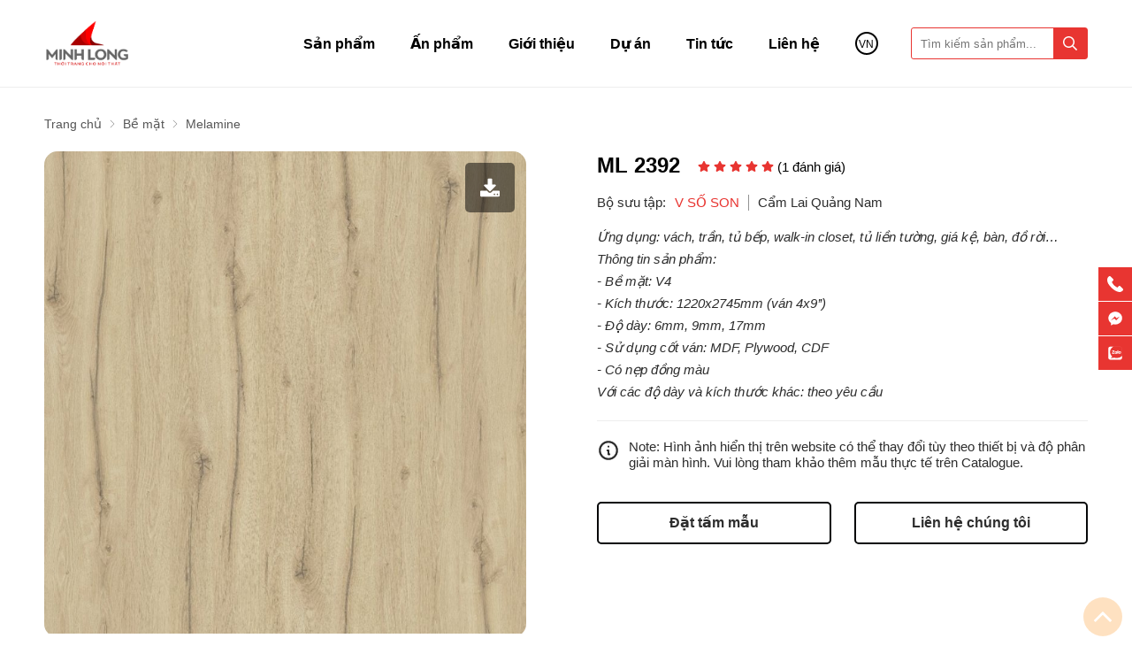

--- FILE ---
content_type: text/html; charset=UTF-8
request_url: https://gominhlong.com/ml-2392/
body_size: 100664
content:
		<!DOCTYPE html>
		<html lang="vi" prefix="og: http://ogp.me/ns#">		
		<head id="Head1" prefix="og: http://ogp.me/ns# fb:http://ogp.me/ns/fb# article:http://ogp.me/ns/article#">
			<meta http-equiv="Content-Type" content="text/html; charset=utf-8" />
			<meta http-equiv="Cache-control" content="public">
			<title>ML 2392 - Vân gỗ Cẩm Lai Quảng Nam - V SỐ SON</title>
			<meta name="description" content="Ứng dụng: vách, trần, tủ bếp, walk-in closet, tủ liền tường, giá kệ, bàn, đồ rời…
Thông tin sản phẩm:
- Bề mặt: V4
- Kích thước: 1220x2745mm (ván 4x9’’)
-..." />
			<meta name="keywords" content="ML 2392" />
			<meta name="dc.language" content="VN" />
			<meta name="dc.source" content="https://gominhlong.com/" />
			<meta name="dc.relation" content="https://gominhlong.com/" />
			<meta name="dc.title" content="ML 2392 - Vân gỗ Cẩm Lai Quảng Nam - V SỐ SON" />
			<meta name="dc.keywords" content="ML 2392" />
			<meta name="dc.subject" content="ML 2392 - Vân gỗ Cẩm Lai Quảng Nam - V SỐ SON" />
			<meta name="dc.description" content="Ứng dụng: vách, trần, tủ bếp, walk-in closet, tủ liền tường, giá kệ, bàn, đồ rời…
Thông tin sản phẩm:
- Bề mặt: V4
- Kích thước: 1220x2745mm (ván 4x9’’)
-..." />
    		<link rel="author" href="https://gominhlong.com/" />    	
    				<meta property="og:type" content="product" />
			    	    
			<meta property="og:site_name" content="">        
			<meta property="og:locale" content="vi_VN" />
			<meta property="og:title" content="ML 2392 - Vân gỗ Cẩm Lai Quảng Nam - V SỐ SON"/>
			<meta property="og:url"  content="https://gominhlong.com/ml-2392/" /> 
			<meta property="og:description"  content="Ứng dụng: vách, trần, tủ bếp, walk-in closet, tủ liền tường, giá kệ, bàn, đồ rời…
Thông tin sản phẩm:
- Bề mặt: V4
- Kích thước: 1220x2745mm (ván 4x9’’)
-..." />
		<meta property="fb:app_id" content="139806243440127" />
		<meta property="fb:admins" content="139806243440127"/>
		<meta property="og:type" content="website" />
			<!-- <link rel="manifest" href='' /> -->
			<meta name="theme-color" content="#fff" />

			
					<meta http-equiv="Content-Security-Policy" content="upgrade-insecure-requests">
		<meta name="google-site-verification" content="NPQjY8YJiXeQkdHD6857qu_7kn22SOekIpBJgnuJmmA" />
								<link rel="canonical" href="https://gominhlong.com/ml-2392/">
			<meta content="INDEX,FOLLOW" name="robots" />
			<meta name="googlebot" content="index,follow" />
			
		<!--<meta property="fb:admins" content="651422754875589"/>-->
		<meta property="og:image"  content="https://gominhlong.com/images/products/2025/02/11/large/ml-2392_1739257797.jpg" />
				<meta property="og:image:width" content="600 "/>
				<meta property="og:image:height" content="315"/>
				
					<link type='image/x-icon'	href='https://gominhlong.com/favicon.ico' rel='icon' />
			<meta name="viewport" content="width=device-width, initial-scale=1, maximum-scale=1">
			<meta name="geo.placename" content="H&agrave; Nội" />
			<meta name="geo.region" content="VN-HN" />
			<meta name="geo.position" content="21;105.83" />
			<meta name="ICBM" content="21, 105.83" />
									
			<style amp-custom>html{color:#2d2d2d}:root{--main-color: #e83531;--main-color2: #ae1f24;--sub-color: #929292;--extra-color: #ff2a00;--border-color: #eee;--text-color: #727272}@font-face{font-family:"UTMAvoBold";src:url("/templates/minhlonggggg/css/fonts/UTMAvoBold.ttf")}body,div,dl,dt,dd,ul,ol,li,h1,h2,h3,h4,h5,h6,pre,code,form,legend,input,button,textarea,p,blockquote{margin:0;padding:0}body{font:15px/18px Helvetica,Arial,'DejaVu Sans','Liberation Sans',Freesans,sans-serif;margin:0;padding:0;width:100%;background:#fff;-webkit-text-size-adjust:100%}@media all and (max-width: 650px){body{font:14px/18px Helvetica,Arial,'DejaVu Sans','Liberation Sans',Freesans,sans-serif}}blockquote{position:relative;padding:8px 0px 8px 13px;border-left:3px solid #d4d4d4;margin-bottom:12px;margin-left:25px}blockquote p,blockquote div,blockquote li,blockquote h2,blockquote h3{margin-bottom:0px !important}.fieldset{margin:0;padding:10px}th,td{margin:0}a{color:#000;text-decoration:none;-moz-transition:all 0.4s ease-in 0;-webkit-transition:all 0.4s ease-in;-webkit-transition-delay:0;transition:all 0.4s ease-in 0}a:hover{color:var(--main-color)}table{border-collapse:collapse;border-spacing:0}.red,.label_error{color:red}.redborder{border:1px solid red}.bold{font-weight:bold}img{border:0;max-width:100%;height:auto;transition:.4s}del,ins{text-decoration:none}li{list-style:none}.content_li li{list-style:initial;margin-left:40px}caption,th{text-align:left}h1,h2,h3,h4,h5,h6{font-size:100%;font-family:inherit;font-weight:500;line-height:1.1}q:before,q:after{content:''}abbr,acronym{border:0;font-variant:normal}sup{vertical-align:baseline}sub{vertical-align:baseline}legend{color:#000000;font-weight:bold;padding:0 8px}figure{margin:0;text-align:center;margin-bottom:12px}.figcaption{font-style:italic}input,button,textarea,select,optgroup,option{font-family:inherit;font-size:inherit;font-style:inherit;font-weight:inherit;outline:none}input,button,textarea,select{*font-size:100%}table{font:100%;border-collapse:collapse}pre,code,kbd,samp,tt{font-family:monospace;*font-size:108%;line-height:100%}.clear,.clearfix{clear:both}.cls::after{content:'';display:block;clear:both}.hidden,.hide,.hiden{display:none}.pagination{text-align:center;margin-top:40px;margin-bottom:0px;width:100%;padding-bottom:0px}@media all and (max-width: 850px){.pagination{margin-top:30px}}.scroll_bar::-webkit-scrollbar-track{border-radius:10px;background-color:#f6f6f6}.scroll_bar::-webkit-scrollbar{width:3px;background-color:#f6f6f6;border-radius:10px}.scroll_bar::-webkit-scrollbar-thumb{border-radius:10px;background:scroll center center #e1e1e1}.pagination .current{background:none repeat scroll 0 0 var(--main-color);color:#FFFFFF;border:1px solid var(--main-color);display:inline-block;font-size:14px;margin-left:6px;padding:6px 12px;box-sizing:border-box;border-radius:3px}.block_testimonials .title_icon{width:40px;height:40px;float:left;position:relative}.block_videos .title_icon{width:40px;height:40px;float:left;position:relative}.slideshow_countdown{position:relative}.pagination a,.pagination b{background:none repeat scroll 0 0 #fff;color:#4C4C4C;display:inline-block;font-size:13px;margin-left:6px;padding:6px 12px;border-radius:3px;text-decoration:none;box-sizing:border-box;border:1px solid #eee;margin-bottom:10px}.pagination a:hover,.pagination b:hover{background:none repeat scroll 0 0 var(--main-color);color:#FFFFFF;-webkit-transition:0.15s ease-in-out all;transition:0.15s ease-in-out all}.next-page{padding:6px 13px 6px !important}.pre-page{padding:6px 13px 6px !important}.next-page:hover{-webkit-transition:0.15s ease-in-out all;transition:0.15s ease-in-out all}.pre-page:hover{-webkit-transition:0.15s ease-in-out all;transition:0.15s ease-in-out all}.left{float:left}.right{float:right}.right-col .block{background:#fff;margin-top:20px;box-sizing:border-box}.page_title{position:relative;margin:18px 0 40px;border-bottom:1px solid var(--border-color);padding-bottom:20px}@media all and (max-width: 850px){.page_title{margin:18px 0 25px;padding-bottom:12px}}@media all and (max-width: 650px){.page_title{margin:8px 0 20px;padding-bottom:10px}}.page_title span{font-weight:normal;display:inline-block;position:relative;margin-left:0px;z-index:1;text-align:center;webkit-transition:all .5s ease;-moz-transition:all .5s ease;-o-transition:all .5s ease;-ms-transition:all .5s ease;transition:all .5s ease;font-size:34px;text-decoration:none;text-align:left;text-transform:uppercase;font-weight:600;line-height:46px}@media all and (max-width: 1100px){.page_title span{font-size:28px;line-height:36px}}@media all and (max-width: 990px){.page_title span{font-size:24px;line-height:32px}}@media all and (max-width: 650px){.page_title span{font-size:22px;line-height:30px}}.fr{float:right}.fl{float:left}.benmarch{display:none}.hide{display:none}.hidetime{display:none}.submit_bt,.reset_bt{padding:5px 14px;border-radius:4px;font-size:15px;cursor:pointer}.submit_bt{border:1px solid #2080CA;background:#2080CA;color:#FFF}.submit_bt:hover{border:1px solid #C90008;background:#C90008}.reset_bt{border:1px solid #b3b1b1;background:#f9f9f9;color:#000}.reset_bt:hover{border:1px solid #b3b1b1;background:#cecdcd}.redborder{border-color:#ED1C24 !important}.scroll-bar::-webkit-scrollbar-track{border-radius:15px;background-color:#EBEBEB}.scroll-bar::-webkit-scrollbar{width:5px;background-color:#EBEBEB;border-radius:15px}.scroll-bar::-webkit-scrollbar-thumb{border-radius:15px;background:#2080CA;border:1px solid #EBEBEB}.right-col{width:290px;float:right;position:relative}.main-area-2col-right{width:-webkit-calc(100% - 290px);width:-moz-calc(100% - 290px);width:calc(100% - 290px);float:left;padding-right:40px;box-sizing:border-box}.container{width:1180px;max-width:100%;margin:0 auto;box-sizing:border-box}@media only screen and (max-width: 1200px){.container{padding-left:15px;padding-right:15px;box-sizing:border-box}}@media all and (min-width: 1400px){.container2{width:1380px}}.container3{width:1450px}.container .container{padding:0}.lazy,.owl-lazy,.lazy2{opacity:0;transition:all 300ms ease-in-out}.after-lazy{opacity:1;display:inline-block !important}.header_wrapper_wrap{width:100%;z-index:9;position:relative;min-height:98px}@media all and (max-width: 1100px){.header_wrapper_wrap{min-height:65px}}@media all and (max-width: 990px){.header_wrapper_wrap{min-height:50px}}.header_wrapper_wrap .header_wrapper{padding:24px 0 24px;background:#fff;width:100%;z-index:100;transition:all 0.5s cubic-bezier(0.55, 0, 0.1, 1)}@media screen and (max-width: 1200px){.header_wrapper_wrap .header_wrapper{padding:15px 0 20px}}@media screen and (max-width: 1100px){.header_wrapper_wrap .header_wrapper{padding:15px 0 15px}}@media screen and (max-width: 990px){.header_wrapper_wrap .header_wrapper{padding:12px 0 12px}}.header_wrapper_wrap .header_wrapper .container{display:flex;align-items:center}.header_wrapper_wrap_no_home{border-bottom:1px solid var(--border-color)}.nav_fix_zoom .header_wrapper{padding:10px 0 15px;box-shadow:-1px 0px 20px 2px rgba(17,5,82,0.1)}@media screen and (max-width: 990px){.nav_fix_zoom .header_wrapper{padding:12px 0 12px}}.header-l{float:left;width:170px}@media all and (max-width: 650px){.header-l{width:140px}}.header-r{float:right;box-sizing:border-box;width:calc(100% - 170px);display:flex;align-items:center;flex-wrap:wrap;justify-content:flex-end}@media all and (max-width: 1200px){.header-r{margin-top:0px}}@media all and (max-width: 650px){.header-r{width:calc(100% - 140px)}}.logo{display:grid}.logo_img{width:auto !important;height:42px;height:50px}@media all and (max-width: 1200px){.logo_img{height:36px}}@media all and (max-width: 650px){.logo_img{height:30px;margin-top:3px}}.logo_img_small{display:none;height:40px;width:auto !important}@media all and (max-width: 600px){.logo_img_small{height:26px}}.regions_search{float:right;width:200px;box-sizing:border-box;border:1px solid var(--main-color);border-radius:3px}@media all and (max-width: 1100px){.regions_search{position:absolute;width:100%;top:100%;left:0;padding:10px 20px;background:#fff;margin-left:0;display:none;border:0px solid var(--main-color);border-radius:0px;box-shadow:-1px 0px 7px 0px rgba(17,5,82,0.1)}}@media screen and (max-width: 1100px){.regions_search #search{border:1px solid var(--border-color);border-radius:5px;overflow:hidden}}.regions_search .click_search_mobile{display:none}@media all and (max-width: 550px){.regions_search .click_search_mobile{display:block;position:absolute;right:7px;top:-33px}.regions_search .click_search_mobile svg{width:25px;height:25px;fill:#212121}}@media all and (max-width: 420px){.regions_search .click_search_mobile svg{width:22px;height:22px}}@media all and (max-width: 370px){.regions_search .click_search_mobile{top:-29px}}@media all and (max-width: 350px){.regions_search .click_search_mobile{top:-22px}.regions_search .click_search_mobile svg{width:20px;height:20px}}.regions_search .block_regions{width:100px;float:left}@media all and (max-width: 800px){.regions_search .block_regions{display:none}}.regions_search select{border:none;height:40px;box-sizing:border-box;background:#EEE;border-radius:4px 0 0 4px;font-size:13px;display:inline-block;font:inherit;padding:10px;width:100px;margin:0;-webkit-box-sizing:border-box;-moz-box-sizing:border-box;-webkit-appearance:none;-moz-appearance:none;background-image:linear-gradient(45deg, transparent 50%, #333 50%),linear-gradient(135deg, #333 50%, transparent 50%),linear-gradient(to right, #eee, #eee);background-position:calc(100% - 19px) calc(1em + 2px),calc(100% - 15px) calc(1em + 2px),100% 0;background-size:5px 5px, 5px 5px, 2.5em 2.5em;background-repeat:no-repeat}.regions_search_mb{float:right;width:200px;margin-top:6px}.regions_search_mb select{border:none;height:40px;box-sizing:border-box;background:#EEE;border-radius:4px;padding:0 5px;float:right;margin-right:5px}.header .logo{display:grid;float:left}.address_header label{font-weight:bold;text-transform:uppercase;font-size:14px;color:#5D5A5C;margin-top:10px}.address_header:hover label{color:#000}.support_phone li{margin-bottom:10px;border-bottom:1px solid #f9f9f9;padding-bottom:10px;position:relative;padding-left:39px}.support_phone li::before{position:absolute;background:url('data:image/svg+xml;utf8,<svg xmlns="http://www.w3.org/2000/svg" xmlns:xlink="http://www.w3.org/1999/xlink" height="24" width="24" fill="dodgerblue" version="1.1" x="0px" y="0px" viewBox="0 0 100 100" enable-background="new 0 0 100 100" xml:space="preserve"><path d="M78.014,20.385c8.463,8.75,12.51,18.127,12.84,29.081c0.076,2.519-1.453,4.183-3.876,4.312  c-2.557,0.136-4.293-1.441-4.356-4.012c-0.134-5.394-1.357-10.521-4.033-15.211C72.491,23.871,63.191,18.302,50.95,17.603  c-1.358-0.077-2.631-0.218-3.586-1.305c-1.223-1.391-1.33-2.991-0.672-4.62c0.664-1.642,2.01-2.382,3.759-2.352  c7.969,0.135,15.321,2.353,21.955,6.761C74.697,17.61,76.787,19.437,78.014,20.385z M50.11,24.674  c-0.732-0.01-1.53,0.134-2.189,0.44c-1.704,0.79-2.505,2.791-2.048,4.786c0.402,1.758,1.954,2.972,3.906,2.996  c4.562,0.056,8.597,1.499,11.951,4.624c3.688,3.434,5.41,7.741,5.588,12.751c0.032,0.891,0.367,1.904,0.891,2.618  c1.094,1.49,3.037,1.864,4.821,1.184c1.577-0.601,2.506-2.014,2.492-3.886c-0.051-6.981-2.592-12.943-7.5-18.08  C63.098,27.364,57.118,24.773,50.11,24.674z M73.486,87.206c1.689-1.888,3.575-3.599,5.361-5.401  c2.643-2.667,2.664-5.902,0.036-8.55c-3.134-3.157-6.28-6.302-9.44-9.433c-2.586-2.562-5.819-2.556-8.393-0.005  c-1.966,1.948-3.936,3.893-5.86,5.882c-0.133,0.137-0.261,0.247-0.389,0.328l-1.346,1.346c-0.375,0.239-0.748,0.236-1.236-0.029  c0.73-0.689-2.619-1.246-3.839-2.012c-5.695-3.575-10.471-8.183-14.694-13.374c-2.101-2.582-3.968-5.329-5.259-8.431  c-0.215-0.517-0.221-0.888,0.067-1.281l1.346-1.346c0.064-0.087,0.137-0.175,0.231-0.265c0.59-0.569,1.175-1.143,1.757-1.72  c1.361-1.348,2.706-2.711,4.057-4.069c2.69-2.703,2.684-5.88-0.015-8.604c-1.531-1.544-3.074-3.077-4.612-4.614  c-1.585-1.584-3.157-3.181-4.756-4.75c-2.59-2.543-5.824-2.548-8.408-0.007c-1.973,1.941-3.882,3.948-5.886,5.856  c-1.866,1.777-2.817,3.931-3.007,6.463c-0.307,4.104,0.699,7.983,2.106,11.77c2.909,7.832,7.333,14.766,12.686,21.137  c7.239,8.617,15.894,15.436,26.017,20.355c4.554,2.213,9.283,3.915,14.409,4.196C67.944,90.844,71.028,89.954,73.486,87.206z"/></svg>');background-repeat:no-repeat;content:' ';width:33px;height:33px;top:1px;left:0px;border:1px solid #ddd;border-radius:50%;box-sizing:border-box;background-position:center}.support_phone li:last-child{margin-bottom:0px;border-bottom:none;padding-bottom:10px}.address_header_head::before{background-position:-133px 1px}.header .more_info{color:#999999;font-size:12px;margin-top:0px;position:relative;padding-right:23px}.header .more_info::before{position:absolute;content:' ';width:10px;height:10px;top:3px;right:0px;background-position:-45px -70px;background-repeat:no-repeat;z-index:100;background-color:#FFF}.sb-toggle-left{display:none;float:right;margin-top:1px;margin-left:18px;padding:6px 0}@media all and (max-width: 1100px){.sb-toggle-left{display:block}}@media all and (max-width: 650px){.sb-toggle-left{margin-left:8px}}.navicon-line{width:26px;height:3px;border-radius:2px;margin-bottom:5px;background-color:#000}.navicon-line:last-child{margin-bottom:0px}.modal-menu-full-screen{width:100%;height:100%;position:fixed;top:0;bottom:0;left:0;display:none;background:#000000cc;z-index:5}.modal-menu-full-screen_white{width:100%;height:100%;position:fixed;top:0;bottom:0;left:0;display:none;background:#ffffffc9;z-index:2}.modal-menu-full-screen-loader{width:100%;height:100%;position:fixed;top:0;bottom:0;left:0;background:#000000cc;z-index:-99;opacity:0;visibility:hidden}.show_loader{z-index:9999;opacity:1;visibility:visible}.text-compare{margin-top:4px;text-align:right}.text-compare a{color:#999999;display:block;font-size:12px}.slideshow_home{margin-top:18px}@media only screen and (max-width: 1140px){.slideshow_home{margin-top:14px}}@media only screen and (max-width: 650px){.slideshow_home{margin:0px}.slideshow_home .container{padding:0}}@media all and (max-width: 1100px){.product_menu_drop_down{display:none}}.search_mb{display:none;cursor:pointer}@media all and (max-width: 1100px){.search_mb{display:block;padding:8px}}.search_mb svg{width:20px;fill:#000;transition:.4s}.search_mb .search_mb_on,.search_mb .search_mb_off{display:grid}.search_mb .search_mb_off{display:none}.search_mb.active .search_mb_off{display:grid}.search_mb.active .search_mb_on{display:none}.regions_search.active{display:block}.home_pos{margin-top:30px}@media all and (max-width: 600px){.home_pos{display:none}}.home_pos .banners{display:flex;flex-wrap:wrap;margin:0px -10px}.home_pos .banners .item{width:calc(100% / 3 - 20px);margin:0px 10px}.block_banner_3_colunm{margin-left:-15px;margin-right:-15px}.block_banner_3_colunm .banner_item{display:block;float:left;width:33.333%;box-sizing:border-box;padding:0 15px;overflow:hidden}.block_banner_3_colunm .banner_item img{transition:all 0.3s ease 0s;-webkit-transition:all 0.3s ease 0s}@media only screen and (min-width: 768px){.pos_mixed{margin-top:15px}}.pos_mixed_left{float:left;width:57.365%}.pos_mixed_right{float:right;width:40.24%}.pos_mixed .block_title{background:#FBFBFB;border:1px solid #ECECEC;line-height:48px;margin-bottom:12px}.pos_mixed .block_title span{margin-left:31px;text-transform:uppercase;font-size:17px;font-weight:normal;margin-top:10px}.pos_mixed .block_content{border:1px solid #E7E7E7;padding:15px}.main_wrapper .left-col .block,.main_wrapper .right-col .block{margin-bottom:20px;border:1px solid #EBEBEB}.main_wrapper .right-col .newslist_0{border:1px solid var(--extra-color);margin-top:0px}.right-col .block_title,.left-col .block_title{color:#2080CA;cursor:pointer;font-size:15px;text-transform:uppercase;font-weight:500;text-align:center;padding-bottom:10px;padding-top:10px;background:var(--extra-color);font-weight:bold;color:#fff}.main_wrapper{background:#fff}@media all and (max-width: 1025px){.main_wrapper_home{padding:0px 0 0}}.block_title{font-weight:bold;font-size:26px;color:#252525;text-transform:uppercase;margin-bottom:40px;display:block;line-height:30px;line-height:1.2;position:relative}.block_title .view_all_home{position:absolute;right:0;bottom:5px;font-size:14px;text-transform:initial}@media all and (max-width: 650px){.block_title .view_all_home{display:none}}.block_title .tt_green{color:var(--main-color)}@media all and (max-width: 1400px){.block_title{font-size:24px}}@media all and (max-width: 1025px){.block_title{margin-bottom:30px}}@media all and (max-width: 850px){.block_title{font-size:22px}}@media all and (max-width: 650px){.block_title{font-size:20px;margin-bottom:25px;text-align:center}}.block_summary{font-size:18px;line-height:1.39}@media all and (max-width: 850px){.block_summary{font-size:16px}}@media all and (max-width: 650px){.block_summary{font-size:14px}}.box_block_title{position:relative}.box_block_title .link_home{color:#828282;position:absolute;right:0;top:8px;font-size:13px}.box_block_title .link_home:hover{color:var(--main-color)}@media all and (max-width: 650px){.box_block_title .link_home{display:none}}.block_title_view_all{margin-bottom:33px}.block_title_view_all .link_title{font-weight:bold;font-size:24px;float:left}@media screen and (max-width: 736px){.block_title_view_all .link_title{font-size:20px}}.block_title_view_all .view_all{float:right;padding-right:30px;font-weight:bold;color:var(--main-color);position:relative}.block_title_view_all .view_all svg{position:absolute;right:0px;top:50%;transform:translateY(-50%);fill:var(--main-color);width:18px;height:18px}@media screen and (max-width: 736px){.block_title_view_all .view_all{display:none}}.pos2{margin-top:80px}@media all and (max-width: 850px){.pos2{margin-top:50px}}@media all and (max-width: 650px){.pos2{margin-top:40px}}.pos3{margin-top:52px}@media all and (max-width: 850px){.pos3{margin-top:30px}}@media all and (max-width: 650px){.pos3{margin-top:40px}}.pos2 .block_title,.pos6 .block_title{text-align:center}.pos6,.pos5,.pos7,.pos4{margin-top:60px}@media all and (max-width: 850px){.pos6,.pos5,.pos7,.pos4{margin-top:50px}}@media all and (max-width: 650px){.pos6,.pos5,.pos7,.pos4{margin-top:40px}}.pos7 .container,.pos4 .container{padding-top:60px;border-top:1px solid var(--border-color)}@media all and (max-width: 850px){.pos7 .container,.pos4 .container{padding-top:50px}}@media all and (max-width: 650px){.pos7 .container,.pos4 .container{padding-top:40px}}@media all and (max-width: 850px){.pos7{margin-top:30px}}.pos8{background-repeat:no-repeat;background-size:cover;background-position:center;color:#f3f3f3;margin-top:84px}@media all and (max-width: 800px){.pos8{margin-top:60px}}@media all and (max-width: 650px){.pos8{margin-top:40px}}.pos8 .container{display:flex;flex-wrap:wrap}.pos8 .block_title{color:#fff;text-transform:inherit;line-height:36px;height:72px}@media all and (max-width: 800px){.pos8 .block_title{height:unset;margin-bottom:10px;font-size:16px;text-align:left;line-height:22px}}.pos8 .block_title_mb{display:none}@media all and (max-width: 800px){.pos8 .block_title_mb{display:block;font-size:22px;text-transform:uppercase;margin-bottom:22px}}.pos8 .pos8a,.pos8 .pos8b{width:50%;box-sizing:border-box;padding:95px 0}@media all and (max-width: 900px){.pos8 .pos8a,.pos8 .pos8b{width:calc(50% - 30px);padding:50px 0}}@media all and (max-width: 800px){.pos8 .pos8a,.pos8 .pos8b{width:calc(100% - 0px)}}.pos8 .pos8a{line-height:27px;width:calc(50% - 100px);margin-right:100px;border-right:1px solid #727272;box-sizing:border-box;padding-right:50px}.pos8 .pos8a p{margin-bottom:28px}.pos8 .pos8a p:last-child{margin-bottom:0px}@media all and (max-width: 800px){.pos8 .pos8a p{margin-bottom:6px}}.pos8 .pos8a a{color:#fff}@media all and (max-width: 1100px){.pos8 .pos8a{width:calc(50% - 50px);margin-right:50px}}@media all and (max-width: 900px){.pos8 .pos8a{width:calc(50% - 0px);margin-right:30px;padding-right:30px}}@media all and (max-width: 800px){.pos8 .pos8a{width:calc(100% - 0px);margin-right:0px;padding-right:0px;border-right:0px solid #727272;line-height:25px}}@media all and (max-width: 800px){.pos8 .pos8b{padding-top:0;margin-top:-50px}.pos8 .pos8b .block_title{display:none}}.pos8_no_home{margin-top:40px}.pos9{margin-top:54px}@media all and (min-width: 1200px){.pos9 .block_title{font-size:24px}}@media all and (max-width: 650px){.pos9{margin-top:40px}}.pos10{margin-top:75px}@media all and (max-width: 1100px){.pos10{margin-top:50px}}@media all and (max-width: 650px){.pos10{margin-top:40px}}.pos10 .block_title{text-align:center;display:none}@media all and (max-width: 1100px){.pos10 .block_title{display:block}}.slider-collection{background:#fff;padding:20px;box-sizing:border-box;margin-top:20px}@media all and (max-width: 768px){.slider-collection{padding:20px 10px}}.pos_footer{background:#f3f5f5;padding-top:40px;padding-bottom:40px}.pos_footer .container{display:flex}.pos_footer .block_title{font-size:22px;padding:30px 0 10px}.pos_footer .address_home{background:#fff;border-radius:10px;width:calc(50% - 10px);float:left;margin-left:10px;padding:20px;padding-bottom:0px;padding-top:0;box-sizing:border-box}footer{padding:60px 0px 0px;margin-top:60px;border-top:1px solid var(--border-color);font-size:15px;color:#333}@media screen and (max-width: 850px){footer{padding:40px 0px 0px;margin-top:40px}}@media screen and (max-width: 700px){footer{padding:0px 0px 0px;margin-top:15px;margin-top:27px;border-top:0px}}footer a{color:#333}footer .top-ft{padding-bottom:30px;display:flex;flex-wrap:wrap}@media screen and (max-width: 1100px){footer .top-ft{padding-bottom:20px}}footer .top-ft .top-ft-l{width:300px;float:right;order:2}@media screen and (max-width: 1100px){footer .top-ft .top-ft-l{width:100%;float:none;text-align:center}footer .top-ft .top-ft-l .footer_info{margin-top:10px;font-size:14px}}footer .top-ft .top-ft-r{width:calc(100% - 300px);float:left;box-sizing:border-box}@media screen and (max-width: 1100px){footer .top-ft .top-ft-r{width:calc(100% - 00px);float:none}}.footer_title{text-transform:uppercase;margin-bottom:20px;font-weight:bold;font-size:15px;color:#222}@media all and (max-width: 600px){.footer_title{margin-bottom:15px}}.banner_top{text-align:center;background:var(--main-color);position:relative}.banner_top img{margin-bottom:-4px}.banner_top .close_banner_top{position:absolute;right:30px;top:50%;cursor:pointer;transform:translate(0, -50%)}.banner_top .close_banner_top svg{fill:#ccc;width:20px;height:20px}.banner_top .close_banner_top svg:hover{fill:red}.banner-off{display:none}.top1{background-image:url("https://gominhlong.com/templates/minhlonggggg/images/bg_top1.jpg");background-size:100% 100%;padding:35px 0 15px 35px}.number1{color:#fff}.number1 .stt1{display:inline-block;font-size:60px;font-weight:bold;line-height:60px;transform:scale(0.9, 1);text-shadow:2px 2px #868686cc}@media all and (max-width: 600px){.number1 .stt1{font-size:40px}}@media all and (max-width: 325){.number1 .stt1{font-size:30px}}.number1 font{font-size:45px;display:inline-block;font-weight:bold;line-height:60px;margin:0 3px;width:65px;position:relative;height:30px}@media all and (max-width: 600px){.number1 font{width:45px}}@media all and (max-width: 325px){.number1 font{width:30px}}.number1 font:after{content:'';height:90px;background-image:url("https://gominhlong.com/templates/minhlonggggg/images/bg1.png");width:65px;position:absolute;top:-30px;left:0px;animation:4s ease-in-out 0s normal none infinite running chang-rotage-anim-2-bh}@media all and (max-width: 600px){.number1 font:after{background-size:100% 100%;top:-8px;height:55px;width:40px}}.number1 .stt2{display:inline-block;font-size:22px;text-transform:uppercase;line-height:25px;transform:scale(0.85, 1);text-shadow:2px 2px #868686cc}@media all and (max-width: 600px){.number1 .stt2{font-size:16px}}.countdown .number1{color:#fff}@media all and (max-width: 800px){.countdown .number1{display:none}}.bot1{background-size:100% 100%;text-align:center}.bot1 img{width:100%}@media all and (max-width: 1250px){.bot1{margin-top:0px}}@media all and (max-width: 800px){.bot1{width:48%;float:left;padding-right:10px;box-sizing:border-box}}@media all and (max-width: 600px){.bot1{margin-top:0;width:100%;padding-right:0px}}.newtop{margin-top:10px}@media all and (max-width: 800px){.newtop{width:52%;float:left;margin-top:0px}}@media all and (max-width: 600px){.newtop{margin-top:0;width:100%;padding-right:0px;display:none}}@media all and (min-width: 800px){.banner-home-top .number1 font:after{animation:unset}}.time-dow-event .time{display:inline-block;margin:3px;background:#f3f1f2;padding:3px 0px;width:56px}@media all and (max-width: 1200px){.time-dow-event .time{width:50px}}.time-dow-event .time_1{font-weight:bold}.footer_l{width:25%}@media all and (max-width: 1000px){.footer_l{width:100%}}.footer_r_w{width:25%}.footer_r_w .block_title{padding:0;text-transform:uppercase;margin-bottom:30px;font-weight:bold;font-size:15px;color:#222;background:none}.footer_r{width:270px;float:right}@media all and (max-width: 800px){.footer_r{width:50%;float:left;margin-top:20px}}@media all and (max-width: 500px){.footer_r{width:100%;float:left;margin-top:20px}}.footer_r .block_title{background:none;padding:0;font-size:15px;margin-bottom:20px}footer .tags,footer .tags a{color:#929292;font-size:12px}#menu-fixed-bar{width:40%;z-index:999;transition:all 0.25s cubic-bezier(0.55, 0, 0.1, 1);float:right}.slide-down{-ms-transform:translateY(-100%);transform:translateY(-100%);transition:0.5s}.slide-up{-ms-transform:translateY(0);transform:translateY(0);transition:0.5s;background:#fff}.m-slide-down{-ms-transform:translateY(-100%);transform:translateY(-100%)}.m-slide-up{-ms-transform:translateY(0);transform:translateY(0);background:#fdfdfd;z-index:1000;box-shadow:0px 0px 2px 2px #CCC}#fixed-bar{position:fixed;bottom:0;height:45px;z-index:999}#fixed-bar>div{float:left;max-width:22%;cursor:pointer;text-align:center;text-transform:uppercase;font-size:11px;width:35px}#fixed-bar>div .wrap_icon{margin-top:5px;margin-bottom:3px}#fixed-bar>div .wrap_icon i{padding:5px 15px}#fixed-bar .buy_now_bt .wrap_icon i{background-position:0px -351px}#fixed-bar .call .wrap_icon i{background-position:-34px -351px}#fixed-bar #bar-inner .wrap_icon i{background-position:-64px -351px}.certified_bct{background-position:0px -92px;content:' ';height:36px;display:block;margin-top:11px;padding-top:12px;width:131px}.suntory-alo-phone{background-color:transparent;cursor:pointer;height:120px;position:fixed;transition:visibility 0.5s ease 0s;width:120px;z-index:200000 !important;display:none;left:-13px;bottom:-25px}.suntory-alo-ph-circle{animation:1.2s ease-in-out 0s normal none infinite running suntory-alo-circle-anim;background-color:transparent;border:2px solid rgba(30,30,30,0.4);border-radius:100%;height:100px;left:0px;opacity:0.1;position:absolute;top:0px;transform-origin:50% 50% 0;transition:all 0.5s ease 0s;width:100px}.suntory-alo-phone.suntory-alo-green .suntory-alo-ph-circle{border-color:#1aa23ee8;opacity:1}.suntory-alo-ph-circle-fill{animation:2.3s ease-in-out 0s normal none infinite running suntory-alo-circle-fill-anim;border:2px solid transparent;border-radius:100%;height:70px;left:15px;position:absolute;top:15px;transform-origin:50% 50% 0;transition:all 0.5s ease 0s;width:70px}.suntory-alo-phone.suntory-alo-green .suntory-alo-ph-circle-fill{background-color:#1aa23ee8}.suntory-alo-ph-img-circle{border:2px solid transparent;border-radius:100%;height:50px;left:25px;position:absolute;top:25px;transform-origin:50% 50% 0;width:50px}.suntory-alo-phone.suntory-alo-green .suntory-alo-ph-img-circle{background-color:#1aa23ee8}.suntory-alo-ph-img-circle svg{position:absolute;top:13px;left:13px}.description a{color:#e74c3c}.description a:hover{color:#e74c3c}ol{padding-left:30px}ol li{list-style:decimal !important}@keyframes suntory-alo-circle-anim{0%{opacity:0.1;transform:rotate(0deg) scale(0.5) skew(1deg)}30%{opacity:0.5;transform:rotate(0deg) scale(0.7) skew(1deg)}100%{opacity:0.6;transform:rotate(0deg) scale(1) skew(1deg)}}@keyframes suntory-alo-circle-img-anim{0%{transform:rotate(0deg) scale(1) skew(1deg)}10%{transform:rotate(-25deg) scale(1) skew(1deg)}20%{transform:rotate(25deg) scale(1) skew(1deg)}30%{transform:rotate(-25deg) scale(1) skew(1deg)}40%{transform:rotate(25deg) scale(1) skew(1deg)}50%{transform:rotate(0deg) scale(1) skew(1deg)}100%{transform:rotate(0deg) scale(1) skew(1deg)}}@keyframes suntory-alo-circle-fill-anim{0%{opacity:0.2;transform:rotate(0deg) scale(0.7) skew(1deg)}50%{opacity:0.2;transform:rotate(0deg) scale(1) skew(1deg)}100%{opacity:0.2;transform:rotate(0deg) scale(0.7) skew(1deg)}}#cfacebook a.chat_fb_openned:before{content:'x';position:absolute;right:10px;color:#fff;top:3px}#cfacebook .fchat{float:left;width:100%;height:270px;overflow:hidden;display:none;background-color:#fff}#cfacebook .fchat .fb-page{margin-top:-130px;float:left}#cfacebook a.chat_fb:hover{color:#ff0;text-decoration:none}#cfacebook{position:fixed;bottom:30px;left:10px;z-index:99999;height:auto;border-top-left-radius:5px;border-top-right-radius:5px;overflow:hidden}@media all and (max-width: 600px){#cfacebook{display:none}}#cfacebook a.chat_fb{float:left;padding:6px 6px 0px 6px;color:#fff;text-decoration:none;text-shadow:0 1px 0 rgba(0,0,0,0.1);background-repeat:repeat-x;background-size:auto;background-position:0 0;background-color:#3a5795;border:0;z-index:9999999;font-size:15px;box-sizing:border-box;text-align:center;font-weight:bold;border-radius:50%;display:block;position:relative}#cfacebook a.chat_fb:after{display:block;width:19px;height:19px;color:#FFF;content:"2";position:absolute;top:0px;right:0px;background:red;border-radius:50%;font-size:13px;line-height:18px}#cfacebook a.chat_fb svg{width:45px;height:45px}#cfacebook a.chat_fb span{display:none}#cfacebook .fchat .fb-page{margin-top:0px;float:left}#cfacebook a.chat_fb_openned{border-radius:0;width:100%}#cfacebook a.chat_fb_openned svg{display:none}#cfacebook a.chat_fb_openned i{display:none}#cfacebook a.chat_fb_openned::after{display:none}#cfacebook a.chat_fb_openned span{display:block}.address_header .more_info{position:relative}.address_header .more_info::before{position:absolute;content:' ';width:10px;height:10px;top:3px;right:0px;background-position:-45px -70px;background-repeat:no-repeat;z-index:100;background-color:#FFF}.address_header{display:none}.address_fixed_popup{margin-top:-3px}.hotline_fixed_popup,.address_fixed_popup{position:relative}.hotline_fixed_popup .icon_v1:after{content:'';background:url('data:image/svg+xml;utf8,<svg xmlns="http://www.w3.org/2000/svg" xmlns:xlink="http://www.w3.org/1999/xlink" height="28" width="28" fill="white" version="1.1" x="0px" y="0px" viewBox="0 0 100 100" enable-background="new 0 0 100 100" xml:space="preserve"><path d="M78.014,20.385c8.463,8.75,12.51,18.127,12.84,29.081c0.076,2.519-1.453,4.183-3.876,4.312  c-2.557,0.136-4.293-1.441-4.356-4.012c-0.134-5.394-1.357-10.521-4.033-15.211C72.491,23.871,63.191,18.302,50.95,17.603  c-1.358-0.077-2.631-0.218-3.586-1.305c-1.223-1.391-1.33-2.991-0.672-4.62c0.664-1.642,2.01-2.382,3.759-2.352  c7.969,0.135,15.321,2.353,21.955,6.761C74.697,17.61,76.787,19.437,78.014,20.385z M50.11,24.674  c-0.732-0.01-1.53,0.134-2.189,0.44c-1.704,0.79-2.505,2.791-2.048,4.786c0.402,1.758,1.954,2.972,3.906,2.996  c4.562,0.056,8.597,1.499,11.951,4.624c3.688,3.434,5.41,7.741,5.588,12.751c0.032,0.891,0.367,1.904,0.891,2.618  c1.094,1.49,3.037,1.864,4.821,1.184c1.577-0.601,2.506-2.014,2.492-3.886c-0.051-6.981-2.592-12.943-7.5-18.08  C63.098,27.364,57.118,24.773,50.11,24.674z M73.486,87.206c1.689-1.888,3.575-3.599,5.361-5.401  c2.643-2.667,2.664-5.902,0.036-8.55c-3.134-3.157-6.28-6.302-9.44-9.433c-2.586-2.562-5.819-2.556-8.393-0.005  c-1.966,1.948-3.936,3.893-5.86,5.882c-0.133,0.137-0.261,0.247-0.389,0.328l-1.346,1.346c-0.375,0.239-0.748,0.236-1.236-0.029  c0.73-0.689-2.619-1.246-3.839-2.012c-5.695-3.575-10.471-8.183-14.694-13.374c-2.101-2.582-3.968-5.329-5.259-8.431  c-0.215-0.517-0.221-0.888,0.067-1.281l1.346-1.346c0.064-0.087,0.137-0.175,0.231-0.265c0.59-0.569,1.175-1.143,1.757-1.72  c1.361-1.348,2.706-2.711,4.057-4.069c2.69-2.703,2.684-5.88-0.015-8.604c-1.531-1.544-3.074-3.077-4.612-4.614  c-1.585-1.584-3.157-3.181-4.756-4.75c-2.59-2.543-5.824-2.548-8.408-0.007c-1.973,1.941-3.882,3.948-5.886,5.856  c-1.866,1.777-2.817,3.931-3.007,6.463c-0.307,4.104,0.699,7.983,2.106,11.77c2.909,7.832,7.333,14.766,12.686,21.137  c7.239,8.617,15.894,15.436,26.017,20.355c4.554,2.213,9.283,3.915,14.409,4.196C67.944,90.844,71.028,89.954,73.486,87.206z"/></svg>');background-repeat:no-repeat;width:28px;height:28px;display:block;margin:8px}.address_fixed_popup .icon_v1:after{content:'';background:url('data:image/svg+xml;utf8,<svg aria-hidden="true" data-prefix="fas" data-icon="map-marker-alt" role="img" height="28" width="28" xmlns="http://www.w3.org/2000/svg" viewBox="0 0 384 512" class="svg-inline--fa fa-map-marker-alt fa-w-12"><path fill="white" d="M172.268 501.67C26.97 291.031 0 269.413 0 192 0 85.961 85.961 0 192 0s192 85.961 192 192c0 77.413-26.97 99.031-172.268 309.67-9.535 13.774-29.93 13.773-39.464 0zM192 272c44.183 0 80-35.817 80-80s-35.817-80-80-80-80 35.817-80 80 35.817 80 80 80z" class=""></path></svg>');background-repeat:no-repeat;width:28px;height:28px;display:block;margin:8px}.hotline_fixed_popup_content,.address_header{position:absolute;width:260px;top:0;right:100%;padding-right:10px;display:none;margin-top:0}.hotline_fixed_popup:hover .hotline_fixed_popup_content{display:block}.address_fixed_popup:hover .address_header{display:block;max-height:166px;overflow-y:auto;overflow-x:hidden}.add_full,.support_phone{position:relative;width:100%;right:0;background:#FFF;border:1px solid #F5F5F5;padding:10px;border-radius:0 0 4px 4px;border-top:3px solid #0183BF;z-index:101;-webkit-transition:all .5s ease;-moz-transition:all .5s ease;-o-transition:all .5s ease;transition:all .5s ease;box-sizing:border-box}.add_full ul{position:relative;padding-left:18px;margin-bottom:10px}.add_full ul::before{position:absolute;content:' ';width:14px;height:20px;top:4px;left:0px;position:absolute;background:url('data:image/svg+xml;utf8,<svg aria-hidden="true" data-prefix="fas" data-icon="map-marker-alt" role="img" xmlns="http://www.w3.org/2000/svg" viewBox="0 0 384 512" class="svg-inline--fa fa-map-marker-alt fa-w-12"><path fill="dodgerblue" d="M172.268 501.67C26.97 291.031 0 269.413 0 192 0 85.961 85.961 0 192 0s192 85.961 192 192c0 77.413-26.97 99.031-172.268 309.67-9.535 13.774-29.93 13.773-39.464 0zM192 272c44.183 0 80-35.817 80-80s-35.817-80-80-80-80 35.817-80 80 35.817 80 80 80z" class=""></path></svg>');background-repeat:no-repeat;content:' ';top:1px;left:0px}.add_full ul li:nth-child(2){color:#999999;font-size:13px;margin-top:2px}.support_phone ul li .name{font-weight:bold}.support_phone ul li .phone{color:#afafaf;font-size:15px;margin-top:6px}.support_phone ul li .phone a{color:#777;font-size:13px}.address_header:hover .add_full{display:block !important;-webkit-transition:all .5s ease;-moz-transition:all .5s ease;-o-transition:all .5s ease;transition:all .5s ease}.header .hotline:hover .support_phone{display:block !important;-webkit-transition:all .5s ease;-moz-transition:all .5s ease;-o-transition:all .5s ease;transition:all .5s ease}.arrow_box{position:relative;background:#FFF;border:1px solid #F5F5F5}.arrow_box:after,.arrow_box:before{left:100%;top:20px;border:solid transparent;content:" ";height:0;width:0;position:absolute;pointer-events:none}.arrow_box:after{border-color:rgba(136,183,213,0);border-left-color:#FFF;border-width:8px;margin-top:-8px}.arrow_box:before{border-color:rgba(194,225,245,0);border-left-color:#F5F5F5;border-width:9px;margin-top:-9px}@media only screen and (max-width: 880px){.pos_mixed_left{float:none;width:100%}.pos_mixed_right{float:none;width:100%;margin-top:15px}}@media only screen and (max-width: 600px){footer .menu_footer{width:100%;margin-top:20px;padding:0}.suntory-alo-phone{display:block;bottom:60px;width:40px;height:40px}}@media only screen and (max-width: 450px){.regions_search .block_regions{width:80px}}.banner-home-top{margin-top:20px;background-size:cover}@media all and (max-width: 800px){.banner-home-top{margin-top:0px}}@media all and (max-width: 600px){.banner-home-top{display:flex;flex-wrap:wrap;margin-top:10px;display:none}}.banner-home-bottom{margin-bottom:10px}@keyframes spin2{0%{transform:rotate(0deg)}40%{transform:rotate(0deg)}50%{transform:rotate(10deg)}70%{transform:rotate(-10deg)}100%{transform:rotate(0deg)}}@keyframes fade-bg1111{0%{transform:translate(30px);opacity:0,5}50%{transform:translate(-140px);opacity:1}51%{transform:translate(-140px);opacity:0.5}100%{transform:translate(30px);opacity:1}}@keyframes fade-bg1112{0%{transform:scale(0.9, 1.1)}50%{transform:scale(0.7, 0.8)}51%{transform:scale(0.7, 0.8)}100%{transform:scale(0.9, 1.1)}}@keyframes chang-rotage-anim-2-bh{0%{transform:rotate(0deg) scale(1) skew(1deg)}50%{transform:rotate(0deg) scale(1) skew(1deg)}45%{transform:rotate(-25deg) scale(1.3) skew(1deg)}60%{transform:rotate(25deg) scale(1) skew(1deg)}65%{transform:rotate(-25deg) scale(1.3) skew(1deg)}70%{transform:rotate(25deg) scale(1) skew(1deg)}85%{transform:rotateY(360deg) scale(1) skew(1deg)}100%{transform:rotate(0deg) scale(1) skew(1deg)}}#fixed-bar{margin:0;padding:0;z-index:100;right:10px;border-radius:50%}@media all and (max-width: 600px){#fixed-bar{bottom:70px !important}}#fixed-bar #bar-inner{height:50px;margin:0 10px 0 auto}#fixed-bar #bar-inner a{background:#fc860059;opacity:0.7;display:block;border-radius:50%;text-decoration:none;-moz-transition:all 0.2s ease-in 0;-webkit-transition:all 0.2s ease-in;-webkit-transition-delay:0;transition:all 0.2s ease-in 0;width:44px;height:44px;text-align:center;line-height:44px;box-sizing:border-box;transition:0.5s;-moz-transition:0.5s;-webkit-transition:0.5s;-o-transition:0.5s}#fixed-bar #bar-inner a svg{width:20px;height:20px;margin-top:12px;fill:#fff;transition:0.5s;-moz-transition:0.5s;-webkit-transition:0.5s;-o-transition:0.5s}#fixed-bar:hover #bar-inner a{opacity:1}#fixed-bar:hover #bar-inner a svg{fill:var(--main-color)}.tag_foot{margin-top:5px}.tag_foot a{color:#bdbdbd}@media all and (max-width: 800px){.support{width:100%;padding-left:0px}}@media all and (max-width: 600px){.support{width:100%;padding-right:0}}.support .item{position:relative;padding-left:70px;padding-top:15px;padding-bottom:15px;color:#fff;margin-bottom:20px}@media all and (max-width: 800px) and (min-width: 500px){.support .item{width:50%;float:left;box-sizing:border-box}}.support .item:nth-child(1){background:#22d000}.support .item:nth-child(2){background:#e71b1b}.support .item svg{position:absolute;width:40px;height:40px;fill:#fff;left:15px}.support .item span{text-transform:uppercase;font-size:18px}.support .item a{margin-top:6px;color:#fff;font-style:italic;font-size:16px;transition:0.5s}.support .item a:hover{color:#fff900}#modal_alert{position:fixed;background:rgba(0,0,0,0.75);z-index:99999;overflow-y:auto;width:100%;height:100%;top:0px;left:0px}.modal_alert_inner{width:350px;background:white;border-radius:2px;max-width:96%;margin:2% auto}.modal_alert_title{background:var(--main-color);color:#FFF;text-align:center;text-transform:uppercase;padding:7px 0;font-size:17px;position:relative;border-radius:2px 2px 0 0}.modal_alert_title .close{position:absolute;right:0px;padding:0px 10px 8px;top:7px;color:#FFF;font-size:22px}.modal_alert_body{background:white;color:#616161;padding:20px;-moz-user-select:text;-khtml-user-select:text;-webkit-user-select:text;-o-user-select:text;user-select:text;border-bottom-left-radius:3px;border-bottom-right-radius:3px}.modal_alert_2{position:fixed;background:rgba(0,0,0,0.75);z-index:99999;overflow-y:auto;width:100%;height:100%;top:0px;left:0px}.modal_alert_2 .modal_alert_inner{width:350px;background:white;border-radius:2px;max-width:96%;margin:2% auto}.modal_alert_2 .modal_alert_title{background:var(--main-color);color:#FFF;text-align:center;text-transform:uppercase;padding:7px 0;font-size:17px;position:relative;border-radius:2px 2px 0 0}.modal_alert_2 .modal_alert_title .close{position:absolute;right:0px;padding:0px 10px 8px;top:7px;color:#FFF;font-size:22px}.modal_alert_2 .modal_alert_body{background:white;color:#616161;padding:20px;-moz-user-select:text;-khtml-user-select:text;-webkit-user-select:text;-o-user-select:text;user-select:text;border-bottom-left-radius:3px;border-bottom-right-radius:3px}#embed_vchat{bottom:70px !important}#embed_fill{bottom:60px !important}#embed_circle{bottom:53px !important}.owl-carousel .owl-item .owl-lazy{opacity:1 !important}.popup{width:100%;height:700px;background:#ddddddab;position:fixed;z-index:99999;text-align:center}.popup .container{border-radius:10px;position:relative;height:100%}@media all and (max-width: 800px){.popup .container{padding:10px}}.popup .container .close{font-size:25px;color:red;position:absolute;top:0px;right:0px;width:30px;height:30px;background:#fff;text-align:center;line-height:28px;border-radius:0 10px 0 0;cursor:pointer}.popup .container .block_banner_banner{max-width:600px;position:absolute;left:50%;top:50%;transform:translate(-50%, -50%)}@media all and (max-width: 600px){.popup .container .block_banner_banner{max-width:100%}}.popup .container .block_banner_banner .item{position:relative}.popup .container .block_banner_banner .item img{border-radius:10px}.popup .container .block_banner_banner .hide{display:block}#cfacebookmb .fchat{float:left;width:100%;height:270px;overflow:hidden;display:none;background-color:#fff}#cfacebookmb .fchat .fb-page{margin-top:-130px;float:left}#cfacebookmb a.chat_mb:hover{color:#ff0;text-decoration:none}#cfacebookmb{position:fixed;bottom:100px;left:10px;z-index:100;height:auto;border-top-left-radius:5px;border-top-right-radius:5px;overflow:hidden}#cfacebookmb a.chat_mb{float:left;padding:6px 6px 0px 6px;color:#fff;text-decoration:none;text-shadow:0 1px 0 rgba(0,0,0,0.1);background-repeat:repeat-x;background-size:auto;background-position:0 0;background-color:#006cd2;border:0;z-index:9999999;font-size:15px;box-sizing:border-box;text-align:center;font-weight:bold;border-radius:50%;display:block;position:relative}#cfacebookmb a.chat_mb:after{display:none;width:19px;height:19px;color:#FFF;content:"2";position:absolute;top:0px;right:0px;background:#3a5795;border-radius:50%;font-size:13px;line-height:18px}#cfacebookmb a.chat_mb svg{width:34px;height:34px}#cfacebookmb a.chat_fb span{display:none}#cfacebookmb .fchat .fb-page{margin-top:0px;float:left}#cfacebookmb a.chat_fb_openned{border-radius:0;width:100%}#cfacebookmb a.chat_fb_openned svg{display:none}#cfacebookmb a.chat_fb_openned i{display:none}#cfacebookmb a.chat_fb_openned::after{display:none}#cfacebookmb a.chat_fb_openned span{display:block}#sms .fchat{float:left;width:100%;height:270px;overflow:hidden;display:none;background-color:#fff}#sms .fchat .fb-page{margin-top:-130px;float:left}#sms a.chat_mb:hover{color:#ff0;text-decoration:none}#sms{position:fixed;top:265px;right:10px;z-index:99999;height:auto;border-top-left-radius:5px;border-top-right-radius:5px;overflow:hidden}#sms a.chat_mb{float:left;padding:15px 15px 12px;color:#fff;text-decoration:none;text-shadow:0 1px 0 rgba(0,0,0,0.1);background-repeat:repeat-x;background-size:auto;background-position:0 0;background-color:#ffae00;border:0;z-index:9999999;font-size:15px;box-sizing:border-box;text-align:center;font-weight:bold;border-radius:50%;display:block;position:relative}#sms a.chat_mb svg{width:30px;height:30px;fill:#fff}#zalo .fchat{float:left;width:100%;height:270px;overflow:hidden;display:none;background-color:#fff}#sms .fchat .fb-page{margin-top:-130px;float:left}#zalo a.chat_mb:hover{color:#ff0;text-decoration:none}#zalo{position:fixed;left:0px;z-index:100;height:auto;border-top-left-radius:5px;border-top-right-radius:5px;overflow:hidden;bottom:128px}@media all and (min-width: 800px){#zalo{bottom:100px}}#zalo a.chat_mb{float:left;padding:0;color:#fff;text-decoration:none;text-shadow:0 1px 0 rgba(0,0,0,0.1);background-repeat:repeat-x;background-size:auto;background-position:0 0;border:0;z-index:9999999;font-size:15px;box-sizing:border-box;text-align:center;font-weight:bold;border-radius:50%;display:block;position:relative;background:#0ea9e1;width:36px;height:36px;position:relative}@media all and (min-width: 800px){#zalo a.chat_mb{width:56px;height:56px}}#zalo a.chat_mb:before{content:'';width:25px;height:25px;background-image:url(https://gominhlong.com/templates/minhlonggggg/images/zalo.png);position:absolute;top:5px;left:6px;background-size:cover}@media all and (min-width: 800px){#zalo a.chat_mb:before{width:44px;height:44px}}#zalo a.chat_mb svg{width:60px;height:60px;fill:#fff}#vgc_btn_chat_mobile{bottom:55px !important}.tab_fix{position:fixed;width:100%;z-index:999;bottom:0px;background:var(--main-color)}.tab_fix li{width:33.33%;float:left;padding:10px 0;text-align:center}.tab_fix li a{color:#fff}.tab_fix li a svg{fill:#fff;width:15px;height:15px}.region_list{max-height:150px;overflow-y:scroll}.ul_footer .li_f{position:relative;margin-bottom:13px}.ul_footer .li_f:nth-child(5){margin-bottom:1px}.ul_footer .li_f .svg{float:left;padding:8px;border:1px solid #5d5d5d;width:36px;height:36px;box-sizing:border-box;border-radius:3px}.ul_footer .li_f .svg svg{width:18px;height:18px;fill:#fff}.ul_footer .li_f .text{float:left;margin-left:10px;font-size:13px;width:calc(100% - 46px)}.ul_footer .li_f font{font-weight:bold}.ul_footer2 .li_f{margin-bottom:20px;position:relative}@media all and (max-width: 600px){.ul_footer2 .li_f{width:50%;float:left}}.ul_footer2 .li_f .svg{float:left;padding:8px;border:1px solid #5d5d5d;width:36px;height:36px;box-sizing:border-box;border-radius:3px}.ul_footer2 .li_f .svg svg{width:18px;height:18px;fill:#fff}.ul_footer2 .li_f .text{float:left;margin-left:10px;font-size:13px;width:calc(100% - 46px)}.ul_footer2 .li_f font{font-weight:bold}.footer_icon{padding:15px 25px;box-sizing:border-box;border:1px solid #404040}.footer_icon .chung_nhan{padding-left:50px;width:50%;float:left;box-sizing:border-box}@media all and (max-width: 600px){.footer_icon .chung_nhan{width:100%;padding-left:0}}.footer_icon .chung_nhan span{display:inline-block;float:left;line-height:38px;margin-right:50px;width:80px}@media all and (max-width: 800px){.footer_icon .chung_nhan span{line-height:26px}}.footer_icon .chung_nhan .chung_nhan_inner{display:flex;float:left;width:calc(100% - 130px)}@media all and (max-width: 800px){.footer_icon .chung_nhan .chung_nhan_inner{width:100%}}.footer_icon .chung_nhan a{display:inline-block;margin-right:5px}@media all and (max-width: 1200px){.footer_icon .chung_nhan a img{height:auto}}.height_auto{height:auto !important}.position_auto{position:relative !important;bottom:auto !important}.right_b .block_title{font-size:18px;position:relative;color:#333;font-weight:bold;background:#ecececa3;padding:16px 24px}.right_b .block_title:after{position:absolute;height:50px;width:6px;background:var(--main-color);content:'';left:0px;bottom:0px}@media only screen and (max-width: 550px){.right_b .block_title{font-size:16px;padding:10px 16px}.right_b .block_title:after{height:38px;width:3px}}.right_b .blocks0 .news_list_body_default{margin-top:26px}@media only screen and (max-width: 550px){.right_b .blocks0 .news_list_body_default{margin-top:10px}}.right_b .blocks1 .block_title{font-size:18px;text-transform:uppercase;position:relative;color:#333;font-weight:bold}.right_b .blocks1 .block_title:after{position:absolute;height:4px;width:68px;background:var(--main-color);content:'';left:0px;bottom:-16px}@media screen and (max-width: 768px){.right_b .blocks1 .block_title{font-size:16px}.right_b .blocks1 .block_title:after{height:2px}}.display-flex{display:flex !important}.display_open,.display-open{display:block !important}.display_off,.display-off{display:none !important}.full-screen-block-popup{width:100%;height:100%;position:fixed;top:0;bottom:0;left:0;background:#0000009c;display:none;z-index:2000}.banner-promotion{position:fixed;top:20%;z-index:111111111;left:calc(50% - 300px);display:none}@media only screen and (max-width: 900px){.banner-promotion{left:0px;padding:20px}}.banner-promotion .img-banner{position:relative;width:600px;height:auto;text-align:center}@media only screen and (max-width: 900px){.banner-promotion .img-banner{width:auto}}.banner-promotion .img-banner .banners{border-radius:20px;overflow:hidden}.banner-promotion .img-banner a{display:grid}.banner-promotion .img-banner .close-pro{position:absolute;top:-25px;right:-25px;cursor:pointer}.mm-opening .all-navicon-line{transform:rotate(45deg)}.mm-opening .all-navicon-line .navicon-line-1{transform:rotate(-45deg);margin-top:8px;width:28px}.mm-opening .all-navicon-line .navicon-line-2{transform:rotate(-135deg);margin-top:-8px;width:28px}.mm-opening .all-navicon-line .navicon-line-3{display:none}.fotorama__arr,.fotorama__fullscreen-icon,.fotorama__video-close,.fotorama__video-play{background:url("https://gominhlong.com/templates/minhlonggggg/images/fotorama.png") no-repeat}@media (-webkit-min-device-pixel-ratio: 1.5), (min-resolution: 2dppx){.fotorama__arr,.fotorama__fullscreen-icon,.fotorama__video-close,.fotorama__video-play{background:url("https://gominhlong.com/templates/minhlonggggg/images/fotorama@2x.png") 0 0/96px 160px no-repeat}}.header_wrapper_img{background-position:center;background-repeat:repeat-x;background-size:100%}.bg_footer_img{background-position:top;background-repeat:repeat-x;background-size:100%}.loader{border:16px solid #f3f3f3;border-radius:50%;border-top:16px solid #3498db;width:60px;height:60px;-webkit-animation:spin 2s linear infinite;animation:spin 2s linear infinite;position:fixed;top:50%;left:50%;z-index:11119;transform:translate(-50%, -50%);display:none}@-webkit-keyframes spin{0%{-webkit-transform:rotate(0deg)}100%{-webkit-transform:rotate(360deg)}}@keyframes spin{0%{transform:rotate(0deg)}100%{transform:rotate(360deg)}}.footer_bottom{background:#3e3e3e;padding:10px 0;font-size:13px}@media all and (max-width: 1100px){.footer_bottom{font-size:12px}}@media all and (max-width: 1100px){.footer_bottom{padding:25px 0}}.footer_bottom .container{display:flex;flex-wrap:wrap;align-items:center}.footer_bottom .coppy-right{width:35%;color:#949393}@media all and (max-width: 1100px){.footer_bottom .coppy-right{width:100%;text-align:center}}.footer_bottom .coppy-right span{color:#fff}.footer_bottom .coppy-right a{color:#949393}.footer_bottom .coppy-right a:hover{color:#fff}.footer_bottom .tags{width:calc(100% - 35% - 180px)}.thongbao{width:180px;display:flex;flex-wrap:wrap;align-items:center}.thongbao a{display:grid}.thongbao .dmca{margin-left:10px}.thongbao_mb{display:none}@media all and (max-width: 1100px){.thongbao_mb{display:flex;margin-top:12px;justify-content:center;width:100%}}@media all and (max-width: 1100px){.thongbao_pc{display:none}}.title_bottom{font-size:16px;color:#404041;font-weight:bold;line-height:25px;display:block;margin-bottom:17px;text-transform:uppercase}@media all and (max-width: 650px){.title_bottom{font-size:15px}}.margin-top{margin-top:20px}.top-head{padding:7px 0;position:relative;font-size:13px;text-align:center;background:#fff}@media all and (max-width: 650px){.top-head{font-size:12px;padding:5px 0}}.top-head a{position:relative;display:inline-block;padding-left:30px}.top-head .icon_d{width:6px;height:6px;background-color:#f33;border-radius:100%;position:absolute;left:10px;top:11px;margin-top:-5px;display:block}.top-head .icon_d .ping{border:1px solid #f33;width:6px;height:6px;opacity:1;background-color:rgba(238,46,36,0.2);border-radius:100%;-webkit-animation-duration:1.25s;animation-duration:1.25s;-webkit-animation-name:sonar;animation-name:sonar;-webkit-animation-iteration-count:infinite;animation-iteration-count:infinite;-webkit-animation-timing-function:linear;animation-timing-function:linear;display:block;margin:-1px 0 0 -1px}@keyframes sonar{0%{opacity:1;-webkit-transform:scale(1);transform:scale(1)}100%{-webkit-transform:scale(3);transform:scale(3);opacity:0}}.view_all{font-size:15px;padding:13px 18px;display:inline-flex;background:#fff;letter-spacing:0;border-radius:8px;box-sizing:border-box;text-align:center;margin:0 0px;border:1px solid transparent;transition:.4s;font-weight:600;font-weight:normal}@media all and (max-width: 1100px){.view_all{padding:10px 18px}}.view_all svg{width:14px;height:18px;margin-left:40px}.bg-black-fix:before{content:'';height:100%;left:0;position:fixed;top:0;width:100%;z-index:2}.by_fast_popup{position:fixed;top:45%;left:50%;transform:translate(-50%, -50%);box-sizing:border-box;padding:35px;background:#fff;border:1px solid;border-radius:5px;width:600px;max-width:90%;z-index:999}.by_fast_popup .title_popup{font-size:18px;text-transform:uppercase;font-weight:600;text-align:center;margin-bottom:16px}.by_fast_popup .by_fas_it{margin-top:15px;border-bottom:1px solid #d0d0d0;overflow:hidden;background:none;display:flex;flex-wrap:wrap;align-items:center}.by_fast_popup .by_fas_it input{width:100%;border:none;box-sizing:border-box;padding:5px 0 8px;box-sizing:border-box;background:none;color:#000}.by_fast_popup .btl_form_popup{text-align:center;margin-top:20px}.by_fast_popup .btl_form_popup span{padding:10px 18px;display:inline-flex;background:#3f3e3e;letter-spacing:0;border-radius:5px;box-sizing:border-box;text-align:center;margin:0 0px;border:2px solid #fff;transition:.4s;font-weight:600;font-weight:normal;color:#fff;cursor:pointer}.by_fast_popup .btl_form_popup span:hover{background:var(--main-color)}.by_fast_popup .btl_form_popup span svg{width:14px;height:18px;margin-left:40px;transition:.4s;fill:#fff}.modal_alert_submit{width:450px;position:fixed;background:#f6f6f6;z-index:22222;top:10%;left:50%;transform:translateX(-50%);padding:25px 30px 30px;border-radius:4px;max-width:100%;display:none}.modal_alert_submit .close_popup{position:absolute;top:-19px;right:-19px;width:38px;height:38px;background:#fff;font-size:24px;text-align:center;box-sizing:border-box;border-radius:50%;cursor:pointer;display:flex;align-items:center;justify-content:center}.modal_alert_submit .close_popup svg{width:14px;height:14px}.modal_alert_submit .title_modal{text-align:center;font-size:22px;padding-bottom:15px;border-bottom:1px solid #ddd;margin-bottom:18px}.modal_alert_submit .success{display:none;line-height:25px}.modal_alert_submit .success p,.modal_alert_submit .success li{margin-bottom:10px}.modal_alert_submit .success a{color:var(--main-color)}.modal_alert_success1{display:block}.modal_alert_success1 .success1{display:block}.modal_alert_success2{display:block}.modal_alert_success2 .success2{display:block}
/*# sourceMappingURL=template.css.map */
.description{line-height:25px;color:#2f2f2f}@media all and (max-width: 650px){.description{font-size:14px}}.description .description_hhh+h2,.description .description_hhh+h3,.description .description_hhh+h4{margin-top:0}.description h2+h3{margin-top:0px}.description h3,.description h4,.description h5,.description h6{color:#333;margin-top:30px;font-weight:600}@media all and (max-width: 650px){.description h3,.description h4,.description h5,.description h6{margin-top:25px}}.description h3{font-size:18px;line-height:26px;margin-bottom:20px}@media all and (max-width: 850px){.description h3{font-size:16px}}@media all and (max-width: 650px){.description h3{margin-bottom:15px}}.description .content_title,.description .content_title span,.description h2,.description h2 span{margin-top:30px;line-height:28px;position:relative;margin-bottom:20px;font-size:20px;color:#000;width:100%;font-weight:600}@media all and (max-width: 850px){.description .content_title,.description .content_title span,.description h2,.description h2 span{font-size:18px;line-height:26px;margin-bottom:20px}}@media all and (max-width: 650px){.description .content_title,.description .content_title span,.description h2,.description h2 span{font-size:18px;margin-bottom:15px;margin-top:25px}}.description p,.description li,.description .content_inner{margin-bottom:15px}.description p:last-child,.description li:last-child,.description .content_inner:last-child{margin-bottom:0px}.description ul,.description ol{margin-left:25px;margin-top:10px}.description ul li,.description ol li{list-style:disc;padding-left:0}.description .video_wrapper{float:none;clear:both;width:100%;position:relative;padding-bottom:56.25%;padding-top:25px;height:0}.description .video_wrapper iframe{position:absolute;top:0;left:0;width:100%;height:100%}@media all and (min-width: 1025px){.description .elementor_section_text .content-partners ~ p{font-size:18px}}.description video{max-width:100%;height:auto}.description iframe{max-width:100%;height:400px}.temp_item{display:flex;align-items:center;flex-wrap:wrap}@media all and (max-width: 1200px){.temp_item{overflow:hidden}}@media all and (max-width: 850px){.temp_item{margin-bottom:0px}}.temp_item .frame_image{transition:1.5s;transform:translate(0px, 0px);margin-right:40px;box-sizing:border-box;width:45%}@media all and (max-width: 700px){.temp_item .frame_image{float:none !important;width:100% !important;margin-right:0px;padding-right:0px;text-align:center;order:2;margin-top:20px}}.temp_item .content{transition:1s;width:calc(55% - 40px);box-sizing:border-box}@media all and (max-width: 700px){.temp_item .content{float:none !important;width:100% !important;transform:translate(0px, 0px)}}.temp_item .content .item{margin-bottom:20px;padding-left:25px;box-sizing:border-box;color:var(--text-color)}.temp_item .content .item p:last-child{margin-bottom:0px}.temp_item .content .item .name{font-weight:bold;margin-bottom:10px;position:relative;font-size:20px;color:#000}@media all and (max-width: 1550px){.temp_item .content .item .name{font-size:16px}}@media all and (max-width: 850px){.temp_item .content .item .name{font-size:15px}}@media all and (max-width: 650px){.temp_item .content .item .name{font-size:15px}}.temp_item .content .item .name:after{content:'';position:absolute;width:16px;height:16px;background:url('data:image/svg+xml;utf8,<svg version="1.1" width="16px" height="16px" fill="green" xmlns="http://www.w3.org/2000/svg" xmlns:xlink="http://www.w3.org/1999/xlink" x="0px" y="0px" viewBox="0 0 191.667 191.667" style="enable-background:new 0 0 191.667 191.667;" xml:space="preserve"> <path d="M95.833,0C42.991,0,0,42.99,0,95.833s42.991,95.834,95.833,95.834s95.833-42.991,95.833-95.834S148.676,0,95.833,0z M150.862,79.646l-60.207,60.207c-2.56,2.56-5.963,3.969-9.583,3.969c-3.62,0-7.023-1.409-9.583-3.969l-30.685-30.685 c-2.56-2.56-3.97-5.963-3.97-9.583c0-3.621,1.41-7.024,3.97-9.584c2.559-2.56,5.962-3.97,9.583-3.97c3.62,0,7.024,1.41,9.583,3.971 l21.101,21.1l50.623-50.623c2.56-2.56,5.963-3.969,9.583-3.969c3.62,0,7.023,1.409,9.583,3.969 C156.146,65.765,156.146,74.362,150.862,79.646z"/> </svg>');top:5px;left:-25px}.temp_item .content .item .is_hot{color:red}.temp_item .content .item .is_hot:after{top:3px;background:url('data:image/svg+xml;utf8,<svg width="18px" height="18px" fill="red" version="1.1" xmlns="http://www.w3.org/2000/svg" xmlns:xlink="http://www.w3.org/1999/xlink" x="0px" y="0px" viewBox="0 0 512 512" style="enable-background:new 0 0 512 512;" xml:space="preserve"><path d="M446.906,299.769c-5.865-76.359-41.417-124.21-72.781-166.436C345.083,94.241,320,60.483,320,10.685 c0-4-2.24-7.656-5.792-9.489c-3.563-1.844-7.844-1.542-11.083,0.812c-47.104,33.706-86.406,90.515-100.135,144.719 c-9.531,37.737-10.792,80.161-10.969,108.18c-43.5-9.291-53.354-74.359-53.458-75.068c-0.49-3.375-2.552-6.312-5.552-7.916 c-3.031-1.583-6.594-1.698-9.667-0.177c-2.281,1.104-55.99,28.394-59.115,137.355C64.01,312.726,64,316.362,64,319.997 c0,105.857,86.135,191.987,192,191.987c0.146,0.01,0.302,0.031,0.427,0c0.042,0,0.083,0,0.135,0 C362.167,511.681,448,425.667,448,319.997C448,314.674,446.906,299.769,446.906,299.769z M256,490.652 c-35.292,0-64-30.581-64-68.172c0-1.281-0.01-2.573,0.083-4.156c0.427-15.853,3.438-26.675,6.74-33.873 c6.188,13.291,17.25,25.509,35.219,25.509c5.896,0,10.667-4.771,10.667-10.666c0-15.186,0.313-32.706,4.094-48.518 c3.365-14.02,11.406-28.936,21.594-40.893c4.531,15.52,13.365,28.081,21.99,40.341c12.344,17.54,25.104,35.675,27.344,66.6c0.135,1.833,0.271,3.677,0.271,5.656C320,460.07,291.292,490.652,256,490.652z"/></svg>');width:18px;height:18px;animation:2s ease-in-out 0s normal none infinite running chang-rotage-anim-6}.temp_item .content_much .item{width:calc(50% - 15px);float:left}.temp_item .content_much .item:nth-child(odd){margin-right:30px}.image_r .content_title,.image_l .content_title,.text_inside .content_title{margin-top:0}.image_r .frame_image{order:2;text-align:right;margin-right:0px;margin-left:40px}@media all and (max-width: 700px){.image_r .frame_image{margin-left:0px;text-align:center;margin-top:20px;transform:translate(0px, 0px)}}@media all and (max-width: 850px){.image_r .content{transform:translate(0px, 0px)}}.item_background_image{overflow:hidden;position:relative}@media all and (max-width: 1200px){.item_background_image{margin:0 -12px}}.item_background_image .content{padding:50px}@media all and (max-width: 1200px){.item_background_image .content{padding:50px 20px}}@media all and (max-width: 850px){.item_background_image .content{padding:50px 0px}}@media all and (max-width: 700px){.item_background_image .content{padding:40px 0px 0}}.item_background_image .container{display:flex;align-items:center;flex-wrap:wrap}.image_r.item_background_image .content{padding-right:0px}.image_l.item_background_image .content{padding-left:0px}.item_background_image_full{width:100vw;margin:0 calc(((100vw - 1170px)/2)*(-1))}@media all and (max-width: 1200px){.item_background_image_full{margin:0 -12px}}.image_l.item_background_image_full .content,.image_r.item_background_image_full .content{padding:50px 0px}@media all and (max-width: 700px){.image_l.item_background_image_full .content,.image_r.item_background_image_full .content{padding:50px 0px 0}}.text_inside .frame_images{position:relative}.text_inside .contents{background:rgba(255,255,255,0.5);padding:45px 90px;bottom:0px;box-sizing:border-box;left:0;padding:45px 90px;position:absolute;text-align:center;width:100%}.text_inside .contents .content_title{margin-bottom:0}@media all and (max-width: 700px){.text_inside .contents{padding:20px 10px}}.strengths_editor .contents{display:flex;flex-wrap:wrap;position:relative;padding:40px 0}@media all and (max-width: 700px){.strengths_editor .contents{padding:0px 0}}.strengths_editor .frame_images{left:50%;max-width:400px;position:absolute;top:50%;transform:translate(-50%, -50%);transition:1.2s}@media all and (max-width: 700px){.strengths_editor .frame_images{position:initial;transform:translate(0%, 0%);margin:0 auto}}.strengths_editor .item{align-items:center;box-sizing:border-box;display:flex;flex-wrap:wrap;margin-bottom:15px;position:relative;width:calc(39% - 0px)}@media all and (max-width: 700px){.strengths_editor .item{width:calc(50% - 20px);float:left}}@media all and (max-width: 500px){.strengths_editor .item{width:calc(100% - 30px)}}.strengths_editor .title_des{width:calc(100% - 150px);line-height:22px}@media all and (max-width: 1025px){.strengths_editor .title_des{width:calc(100% - 130px)}}@media all and (max-width: 850px){.strengths_editor .title_des{width:calc(100% - 90px);line-height:22px}}@media all and (max-width: 600px){.strengths_editor .title_des{width:calc(100% - 60px)}}.strengths_editor .title_str{border-bottom:2px solid #000;box-sizing:border-box;margin-bottom:10px;padding-bottom:10px;position:relative}.strengths_editor .title_num{align-items:center;background:#f6f6f6;border-radius:50%;border:2px solid #000000 !important;bottom:-20px;box-sizing:border-box;display:flex;height:40px;justify-content:center;position:absolute;width:40px;font-size:18px;font-weight:600}@media all and (max-width: 600px){.strengths_editor .title_num{height:32px;width:32px;font-size:15px;bottom:-16px}}.strengths_editor .round_img{border-radius:50%;border:4px solid #000000 !important;box-sizing:border-box;height:150px;overflow:hidden;width:150px}@media all and (max-width: 1025px){.strengths_editor .round_img{height:130px;width:130px}}@media all and (max-width: 850px){.strengths_editor .round_img{height:90px;width:90px;border:3px solid #000000 !important}}@media all and (max-width: 600px){.strengths_editor .round_img{height:60px;width:60px;border:2px solid #000000 !important}}.strengths_editor .content_des{color:#808080;font-size:14px;line-height:20px}@media all and (max-width: 850px){.strengths_editor .content_des{font-size:13px;line-height:20px}}.strengths_editor .item1,.strengths_editor .item3,.strengths_editor .item5,.strengths_editor .item7{transform:translate(-100px, 0px)}.strengths_editor .item1 .content_des,.strengths_editor .item1 .title_str,.strengths_editor .item3 .content_des,.strengths_editor .item3 .title_str,.strengths_editor .item5 .content_des,.strengths_editor .item5 .title_str,.strengths_editor .item7 .content_des,.strengths_editor .item7 .title_str{padding:0 15px 10px 55px}@media all and (max-width: 850px){.strengths_editor .item1 .content_des,.strengths_editor .item1 .title_str,.strengths_editor .item3 .content_des,.strengths_editor .item3 .title_str,.strengths_editor .item5 .content_des,.strengths_editor .item5 .title_str,.strengths_editor .item7 .content_des,.strengths_editor .item7 .title_str{padding:0 15px 10px 45px}}.strengths_editor .item1 .title_num,.strengths_editor .item3 .title_num,.strengths_editor .item5 .title_num,.strengths_editor .item7 .title_num{left:0}.strengths_editor .item2,.strengths_editor .item4,.strengths_editor .item6,.strengths_editor .item8{transform:translate(100px, 0px);margin-left:22%}@media all and (max-width: 700px){.strengths_editor .item2,.strengths_editor .item4,.strengths_editor .item6,.strengths_editor .item8{margin-left:40px}}@media all and (max-width: 500px){.strengths_editor .item2,.strengths_editor .item4,.strengths_editor .item6,.strengths_editor .item8{margin-left:30px}}.strengths_editor .item2 .title_des,.strengths_editor .item4 .title_des,.strengths_editor .item6 .title_des,.strengths_editor .item8 .title_des{order:2}.strengths_editor .item2 .content_des,.strengths_editor .item2 .title_str,.strengths_editor .item4 .content_des,.strengths_editor .item4 .title_str,.strengths_editor .item6 .content_des,.strengths_editor .item6 .title_str,.strengths_editor .item8 .content_des,.strengths_editor .item8 .title_str{padding:0 40px 10px 15px}.strengths_editor .item2 .title_num,.strengths_editor .item4 .title_num,.strengths_editor .item6 .title_num,.strengths_editor .item8 .title_num{right:0}.strengths_editor .item1,.strengths_editor .item2{transition:1s}.strengths_editor .item3,.strengths_editor .item4{transition:1.6s}.strengths_editor .item5,.strengths_editor .item6{transition:2s}.strengths_editor .item7,.strengths_editor .item8{transition:2.5s}@media all and (min-width: 1200px){.strengths_editor_4 .title_des{width:calc(100% - 200px)}.strengths_editor_4 .round_img{height:200px;width:200px}}.hello .frame_image{transform:translate(0px, 0px)}.hello .content{transform:translate(0px, 0px)}.hello .description_strengths .item{transform:translate(0px, 0px)}.hello .item{transform:translate(0px, 0px)}blockquote{padding-left:20px;border-left:2px solid var(--extra-color);margin-top:29px}.item_background_image .background_image{width:100% !important;height:100% !important;background-size:cover;background-repeat:no-repeat;background-position:center;position:absolute;top:0;left:0}.item_background_image .background_image img{display:none}.item_background_image .frame_image{position:relative;z-index:2}.item_background_image .content{position:relative;z-index:2}.description_strengths{overflow:hidden}.description_strengths .item{position:relative;border-bottom:1px solid var(--border-color);padding:26px 0;padding:0px 0 26px;margin-bottom:26px;box-sizing:border-box;max-height:70px;display:flex;align-items:center;line-height:22px;transform:translate(100px, 0px)}@media all and (max-width: 1025px){.description_strengths .item{padding:0px 0 20px;margin-bottom:20px}}@media all and (max-width: 650px){.description_strengths .item{padding:0px 0 15px;margin-bottom:15px}}.description_strengths .item:last-child{margin-bottom:0px}.description_strengths .item .icon_svg{position:absolute;top:1px;background-repeat:no-repeat;width:22px;height:17px;left:0;position:absolute}@media all and (max-width: 650px){.description_strengths .item .icon_svg{width:13px;height:15px}}.description_strengths .item .icon_svg svg{width:17px;height:17px}@media all and (max-width: 650px){.description_strengths .item .icon_svg svg{width:13px;height:13px}}.description_strengths .item .icon_svg_no{background:url('data:image/svg+xml;utf8,<svg width="17px" height="17px" fill="rgb(0 0 0)"  enable-background="new 0 0 24 24" viewBox="0 0 24 24"  xmlns="http://www.w3.org/2000/svg"><g><path d="m9.707 19.121c-.187.188-.442.293-.707.293s-.52-.105-.707-.293l-5.646-5.647c-.586-.586-.586-1.536 0-2.121l.707-.707c.586-.586 1.535-.586 2.121 0l3.525 3.525 9.525-9.525c.586-.586 1.536-.586 2.121 0l.707.707c.586.586.586 1.536 0 2.121z"/></g></svg>');background-repeat:no-repeat;top:2px}@media all and (max-width: 650px){.description_strengths .item .icon_svg_no{background:url('data:image/svg+xml;utf8,<svg width="13px" height="13px" fill="rgb(0 0 0)"  enable-background="new 0 0 24 24" viewBox="0 0 24 24"  xmlns="http://www.w3.org/2000/svg"><g><path d="m9.707 19.121c-.187.188-.442.293-.707.293s-.52-.105-.707-.293l-5.646-5.647c-.586-.586-.586-1.536 0-2.121l.707-.707c.586-.586 1.535-.586 2.121 0l3.525 3.525 9.525-9.525c.586-.586 1.536-.586 2.121 0l.707.707c.586.586.586 1.536 0 2.121z"/></g></svg>')}}.description_strengths .item .name{padding-left:32px;position:relative}@media all and (max-width: 650px){.description_strengths .item .name{padding-left:25px}}table.center{justify-content:center}.clear{height:0 !important}.contact_con{text-align:center}.contact_con span{color:white;line-height:40px;height:40px;display:inline-block;padding:0 30px;border-radius:40px;margin:20px;width:auto;min-width:170px;box-sizing:border-box;text-align:center;text-transform:uppercase;font-size:15px;cursor:pointer;transition:.5s;border-radius:5px;background-color:var(--main-color);color:#fff}.contact_con span:hover{background:var(--extra-color)}@keyframes chang-rotage-anim-6{0%{transform:rotate(0deg)}40%{transform:rotate(0deg)}45%{transform:rotate(-12deg)}55%{transform:rotate(0deg)}60%{transform:rotate(12deg)}65%{transform:rotate(0deg)}70%{transform:rotate(-12deg)}75%{transform:rotate(0deg)}100%{transform:rotate(0deg)}}.contact_con{text-align:center}.contact_con span{color:white;line-height:40px;height:40px;display:inline-block;padding:0 30px;border-radius:40px;margin:20px;width:auto;min-width:170px;box-sizing:border-box;text-align:center;text-transform:uppercase;font-size:15px;cursor:pointer;transition:.5s;border-radius:5px;background-color:var(--main-color);color:#fff}.contact_con span:hover{background:var(--extra-color)}.full_page{width:100vw;margin-left:calc(50% - 50vw)}.full_page img{width:100%;height:auto}.full_page video{width:100%;margin-bottom:-10px}.full_page .temp_item{box-sizing:border-box}.full_page .temp_item .content{text-align:left}.full_page .image_l .content{padding-right:100px}@media all and (max-width: 1200px){.full_page .image_l .content{padding:25px 15px 10px}}.full_page .image_r .content{padding-left:100px}@media all and (max-width: 1200px){.full_page .image_r .content{padding:25px 15px 10px}}
/*# sourceMappingURL=template_ckeditor.css.map */
.page_menu .name_cat{padding:0px 0 7px}.video_item{position:relative}.video_item .video_item_inner{height:500px;background-repeat:no-repeat;background-size:cover;background-position:center;position:relative;cursor:pointer;border-radius:12px}@media all and (max-width: 1200px){.video_item .video_item_inner{height:400px}}@media all and (max-width: 900px){.video_item .video_item_inner{height:280px}}@media all and (max-width: 650px){.video_item .video_item_inner{height:250px}}.video_item .video_item_inner:hover .icon{background:red}.default_contents{display:flex;flex-wrap:wrap;margin-top:20px}@media all and (max-width: 650px){.default_contents{margin-top:15px}}.default_contents .default_contents_l{width:calc(100% - 280px - 25px)}@media all and (max-width: 850px){.default_contents .default_contents_l{width:calc(100%)}}.default_contents .right_b{width:280px;margin-left:25px}@media all and (max-width: 850px){.default_contents .right_b{width:calc(100%);margin-left:0px}}.default_contents .default_contents_tab{margin:50px 0;padding-top:32px;border-top:2px solid var(--border-color)}@media all and (max-width: 650px){.default_contents .default_contents_tab{margin:40px 0 0;border-top:1px solid var(--border-color)}}.default_contents .tab-title{margin-bottom:32px;position:relative}@media all and (max-width: 650px){.default_contents .tab-title{margin-bottom:25px}}.default_contents .tab-title span{display:inline-block;position:relative;font-size:24px;font-weight:600;line-height:32px}@media all and (max-width: 900px){.default_contents .tab-title span{font-size:20px}}.default_contents .tab-title span:after{width:100%;height:2px;background:var(--yellow-color);position:absolute;bottom:-2px;left:0}.default_contents .view_cat{position:absolute;right:0;bottom:2px;font-weight:600}.default_contents .view_cat svg{width:14px;height:14px;transform:translate(0px, 1px);margin-left:7px}.default_contents .view_cat:hover{fill:var(--main-color);transition:.4s}.default_contents .view_datetime{display:flex;align-items:center;flex-wrap:wrap;margin-top:25px;font-size:14px}@media all and (max-width: 1200px){.default_contents .view_datetime{margin-top:20px}}@media all and (max-width: 650px){.default_contents .view_datetime{margin-top:15px}}.default_contents .datetime,.default_contents .view{box-sizing:border-box;padding-left:20px;position:relative;color:#9a9a9a}.default_contents .datetime:after,.default_contents .view:after{content:'';width:14px;height:14px;position:absolute;top:2px;left:0;background:url('data:image/svg+xml;utf8,<svg width="14px" height="14px" fill = "rgb(154, 154, 154)" viewBox="0 0 512 512"  xmlns="http://www.w3.org/2000/svg"><path d="m256 0c-141.164062 0-256 114.835938-256 256s114.835938 256 256 256 256-114.835938 256-256-114.835938-256-256-256zm121.75 388.414062c-4.160156 4.160157-9.621094 6.253907-15.082031 6.253907-5.460938 0-10.925781-2.09375-15.082031-6.253907l-106.667969-106.664062c-4.011719-3.988281-6.25-9.410156-6.25-15.082031v-138.667969c0-11.796875 9.554687-21.332031 21.332031-21.332031s21.332031 9.535156 21.332031 21.332031v129.835938l100.417969 100.414062c8.339844 8.34375 8.339844 21.824219 0 30.164062zm0 0"/></svg>');background-repeat:no-repeat}.default_contents .view{margin-left:50px;padding-left:23px}@media all and (max-width: 1200px){.default_contents .view{margin-left:35px}}.default_contents .view:after{width:16px;height:16px;top:1px;background:url('data:image/svg+xml;utf8,<svg version="1.1" width="16px" height="16px" fill = "rgb(154, 154, 154)" xmlns="http://www.w3.org/2000/svg" xmlns:xlink="http://www.w3.org/1999/xlink" x="0px" y="0px" viewBox="0 0 461.312 461.312" style="enable-background:new 0 0 461.312 461.312;" xml:space="preserve"> <path d="M230.656,156.416c-40.96,0-74.24,33.28-74.24,74.24s33.28,74.24,74.24,74.24s74.24-33.28,74.24-74.24 S271.616,156.416,230.656,156.416z M225.024,208.64c-9.216,0-16.896,7.68-16.896,16.896h-24.576 c0.512-23.04,18.944-41.472,41.472-41.472V208.64z"/> <path d="M455.936,215.296c-25.088-31.232-114.688-133.12-225.28-133.12S30.464,184.064,5.376,215.296 c-7.168,8.704-7.168,21.504,0,30.72c25.088,31.232,114.688,133.12,225.28,133.12s200.192-101.888,225.28-133.12 C463.104,237.312,463.104,224.512,455.936,215.296z M230.656,338.176c-59.392,0-107.52-48.128-107.52-107.52 s48.128-107.52,107.52-107.52s107.52,48.128,107.52,107.52S290.048,338.176,230.656,338.176z"/></svg>');background-repeat:no-repeat}.default_contents .title_content{line-height:1.54;font-size:30px;line-height:1.44;font-size:26px;font-weight:600}@media all and (max-width: 1200px){.default_contents .title_content{font-size:22px;line-height:1.44}}@media all and (max-width: 850px){.default_contents .title_content{font-size:20px}}@media all and (max-width: 650px){.default_contents .title_content{font-size:18px}}.default_contents .summary{line-height:25px;margin-top:37px;color:#000;font-weight:600}@media all and (max-width: 1200px){.default_contents .summary{margin-top:20px}}@media all and (max-width: 650px){.default_contents .summary{background:#f6f6f6;padding:15px 20px;border-radius:3px;font-weight:normal;font-size:14px;margin-top:21px}}.default_contents .download{text-align:right;margin-top:30px}@media all and (max-width: 650px){.default_contents .download{margin-top:20px}}.default_contents .download a{padding:12px 25px;display:inline-flex;background:no-repeat;letter-spacing:0;border-radius:6px;box-sizing:border-box;text-align:center;margin:0 0px;border:1px solid var(--border-color);transition:.4s;font-weight:600;color:#000}@media all and (max-width: 850px){.default_contents .download a{padding:8px 18px;font-size:13px}}.default_contents .download a svg{width:14px;height:14px;margin-left:22px;transform:translate(0px, 1px);transition:.4s}.default_contents .download a:hover{background:#373737;color:#fff}.default_contents .download a:hover svg{fill:#fff}.default_contents .description{margin-top:40px}@media all and (max-width: 1200px){.default_contents .description{margin-top:30px}}@media all and (max-width: 850px){.default_contents .description{margin-top:25px}}.default_contents .item .figure_image,.default_contents .video_item .figure_image{position:relative;overflow:hidden;border-radius:10px;margin-bottom:0}.default_contents .item .figure_image a,.default_contents .video_item .figure_image a{display:grid}.default_contents .item .icon,.default_contents .video_item .icon{position:absolute;width:46px;height:46px;top:50%;left:50%;transform:translate(-50%, -50%);display:flex;align-items:center;justify-content:center;background:rgba(0,0,0,0.6);border-radius:50%;box-sizing:border-box;padding-left:4px;z-index:2;transition:.4s}.default_contents .item .icon svg,.default_contents .video_item .icon svg{width:20px;height:20px;fill:#fff}.detail-list-related{margin-top:50px}@media all and (max-width: 650px){.detail-list-related{margin-top:35px}}.detail-list-related .tab-title-2{font-size:20px;font-weight:600;text-transform:uppercase;line-height:30px;margin-bottom:18px}@media all and (max-width: 900px){.detail-list-related .tab-title-2{font-size:18px}}@media all and (max-width: 650px){.detail-list-related .tab-title-2{font-size:17px}}.detail-list-related .related_grid .item{display:flex;flex-wrap:wrap;margin-bottom:20px}@media all and (max-width: 650px){.detail-list-related .related_grid .item{margin-bottom:15px}}.detail-list-related .related_grid .item .figure_image{width:110px}.detail-list-related .related_grid .item .icon{width:34px;height:34px}.detail-list-related .related_grid .item .icon svg{width:15px;height:15px}.detail-list-related .related_grid .item:hover img{transform:scale(1.07)}.detail-list-related .related_grid .item .box_content{width:calc(100% - 110px - 15px);margin-left:15px}.detail-list-related .related_grid .item .box_content .name{display:-webkit-box;-webkit-line-clamp:3;-webkit-box-orient:vertical;text-overflow:ellipsis;overflow:hidden;line-height:20px}.default_contents_tab .related_grid .item{margin-bottom:30px;display:flex;flex-wrap:wrap}@media all and (max-width: 1400px){.default_contents_tab .related_grid .item{margin-bottom:20px}}@media all and (max-width: 1200px){.default_contents_tab .related_grid .item{margin-bottom:15px}}.default_contents_tab .related_grid .item:last-child{margin-bottom:0}.default_contents_tab .related_grid .item .name{line-height:30px;font-weight:600}@media all and (max-width: 1200px){.default_contents_tab .related_grid .item .name{line-height:28px}}@media all and (max-width: 650px){.default_contents_tab .related_grid .item .name{line-height:25px}}.default_contents_tab .related_grid .item .view_datetime{margin-top:19px}@media all and (max-width: 1200px){.default_contents_tab .related_grid .item .view_datetime{font-size:13px;margin-top:11px}}@media all and (max-width: 650px){.default_contents_tab .related_grid .item .view_datetime{display:none}}.default_contents_tab .related_grid .item:hover img{transform:scale(1.07)}.default_contents_tab .related_grid .item_l{width:43%;float:left;margin-bottom:0}@media all and (max-width: 650px){.default_contents_tab .related_grid .item_l{width:100%;float:none}}.default_contents_tab .related_grid .item_l .name{font-size:20px;display:-webkit-box;-webkit-line-clamp:2;-webkit-box-orient:vertical;text-overflow:ellipsis;overflow:hidden}@media all and (max-width: 1200px){.default_contents_tab .related_grid .item_l .name{font-size:18px;line-height:30px}}@media all and (max-width: 650px){.default_contents_tab .related_grid .item_l .name{font-size:16px;line-height:25px}}.default_contents_tab .related_grid .item_l .box_content{margin-top:20px}@media all and (max-width: 650px){.default_contents_tab .related_grid .item_l .box_content{margin-top:15px}}.default_contents_tab .related_grid .item_l .summary{font-weight:normal;display:-webkit-box;-webkit-line-clamp:4;-webkit-box-orient:vertical;text-overflow:ellipsis;overflow:hidden;background:none;padding:0;color:var(--text-color);margin-top:20px}@media all and (max-width: 990px){.default_contents_tab .related_grid .item_l .summary{margin-top:15px}}.default_contents_tab .related_grid .box_related_r{width:calc(57% - 30px);margin-left:30px;float:left}@media all and (max-width: 1400px){.default_contents_tab .related_grid .box_related_r{width:calc(57% - 20px);margin-left:20px}}@media all and (max-width: 1200px){.default_contents_tab .related_grid .box_related_r{width:calc(57% - 15px);margin-left:15px}}@media all and (max-width: 650px){.default_contents_tab .related_grid .box_related_r{width:100%;float:none;margin-left:0px;margin-top:25px}}.default_contents_tab .related_grid .box_related_r .icon{width:22px;height:22px;transform:translate(0px, 0px);top:unset;left:10px;bottom:10px;padding-left:2px}.default_contents_tab .related_grid .box_related_r .icon svg{width:10px;height:10px}.default_contents_tab .related_grid .box_related_r .figure_image{width:172px}@media all and (max-width: 850px){.default_contents_tab .related_grid .box_related_r .figure_image{width:145px}}.default_contents_tab .related_grid .box_related_r .box_content{width:calc(100% - 172px - 20px);margin-left:20px}@media all and (max-width: 850px){.default_contents_tab .related_grid .box_related_r .box_content{width:calc(100% - 145px - 20px)}}.default_contents_tab .related_grid .box_related_r .name{line-height:24px;display:-webkit-box;-webkit-line-clamp:2;-webkit-box-orient:vertical;text-overflow:ellipsis;overflow:hidden}@media all and (max-width: 650px){.default_contents_tab .related_grid .box_related_r .name{-webkit-line-clamp:3}}@media all and (max-width: 1200px){.default_contents_tab .related_grid .box_related_r .datetime{display:block;width:100%}}.default_contents_tab .related_grid .box_related_r .view{margin-left:30px}@media all and (max-width: 1200px){.default_contents_tab .related_grid .box_related_r .view{margin-left:0px;display:block;margin-top:5px;width:100%}}.default_contents_tab .owl-nav{position:absolute;right:0;display:flex;flex-wrap:wrap;top:-60px;font-size:40px}.default_contents_tab .owl-nav .owl-prev,.default_contents_tab .owl-nav .owl-next{padding:10px}.default_contents_tab .owl-nav .owl-prev:hover,.default_contents_tab .owl-nav .owl-next:hover{color:var(--main-color)}.page_menu .name_cat{font-size:20px;font-weight:bold;text-transform:uppercase;line-height:1.2;text-align:left;padding:7px 0}.page_menu .list_cats{margin-top:7px}.page_menu .list_cats .item_cat{display:flex;font-size:15px;padding:14px 0;border-bottom:1px solid var(--border-color);align-items:center;transition:.4s}@media all and (max-width: 650px){.page_menu .list_cats .item_cat{font-size:14px;padding:10px 0}}.page_menu .list_cats .item_cat:hover{color:var(--main-color)}.page_menu .list_cats .item_cat:hover .icon{background:var(--main-color)}.page_menu .list_cats .item_cat:hover svg{fill:#fff}.page_menu .list_cats .item_cat:last-child{border-bottom:0px solid var(--border-color)}.page_menu .list_cats .active{color:var(--main-color)}.page_menu .list_cats .active .icon{background:var(--main-color)}.page_menu .list_cats .active svg{fill:#fff}.page_menu .list_cats .icon{width:15px;height:15px;border-radius:50%;display:inline-block;background:var(--border-color);display:flex;align-items:center;justify-content:center;padding-left:1px;box-sizing:border-box;margin-right:7px;transition:.4s}.page_menu .list_cats svg{width:7px;height:7px;fill:#989696;transition:.4s}.default_contents_home{margin-top:0}.default_contents_home .right_b{margin-top:75px}@media all and (max-width: 850px){.default_contents_home .right_b{margin-top:40px}}.default_contents_home .default_contents_no_tab{margin-top:0px;padding-top:0px;border-top:0px solid var(--border-color)}.default_contents_home .related_grid .summary{line-height:22px;color:var(--text-color);margin-top:20px;font-weight:normal;background:no-repeat;padding:0}@media all and (max-width: 900px){.default_contents_home .related_grid .summary{font-size:14px;margin-top:15px}}@media all and (max-width: 650px){.default_contents_home .related_grid .summary{margin-top:12px}}.default_contents_tab .related_grid_item{display:flex;flex-wrap:wrap;margin:0 -15px}@media all and (max-width: 650px){.default_contents_tab .related_grid_item{margin:0 0px}}.default_contents_tab .related_grid_item .item,.default_contents_tab .related_grid_item .item_block{width:calc(100% / 3 - 30px);margin:0 15px 40px;display:block}@media all and (max-width: 650px){.default_contents_tab .related_grid_item .item,.default_contents_tab .related_grid_item .item_block{width:calc(100% / 1 - 0px);margin:0 0px 40px;box-shadow:0px 2px 7px 1px #00000030;border-radius:10px}}.default_contents_tab .related_grid_item .item .box_content,.default_contents_tab .related_grid_item .item_block .box_content{margin-top:20px}.default_contents_tab .related_grid_item .item .name,.default_contents_tab .related_grid_item .item_block .name{line-height:25px;display:-webkit-box;-webkit-line-clamp:2;-webkit-box-orient:vertical;text-overflow:ellipsis;overflow:hidden;height:48px}.default_contents_tab .related_grid_item .item .view_datetime,.default_contents_tab .related_grid_item .item_block .view_datetime{margin-top:16px}.default_contents_tab .related_grid_item .hidden{display:none}.default_contents_tab .related_grid_item .item_slide{width:calc(100% );margin:0}.default_contents_tab .list_grid_slide{margin:0}.default_contents_tab .list_grid_slide .item_slide{width:calc(100% );margin:0}
/*# sourceMappingURL=default_content.css.map */
.admin_edit{position:absolute;z-index:9999}.admin_edit a{width:20px;height:20px;background-image:url("https://gominhlong.com/templates/minhlonggggg/images/edit.png");display:inline-block}.block_area .name_block{position:absolute;background:#ffffff94;z-index:999}.position_area{background:#fff;position:relative}.position_area .position_area_label{position:absolute;z-index:9999;top:0px;background:#ffffff94}.position_area .block_area_label{position:absolute;z-index:9999;top:18px;background:#ffffff94}.admin_edit_block{position:absolute;z-index:9999;top:-3px;background:#ffffff;padding:5px;width:75px;left:20px;padding-left:10px}.admin_edit_block a{font-weight:bold;color:blue}.admin_edit_module{position:absolute;z-index:9999;top:25px;left:20px;padding:5px;background:#ffffff;width:100px;padding-left:10px}.admin_edit_module a{font-weight:bold;color:blue}.setting_admin{position:absolute;z-index:9999;top:36px;background:#ffffff94;left:0px;width:20px;height:20px;background-image:url("https://gominhlong.com/templates/minhlonggggg/images/setting.png");display:inline-block;cursor:pointer;overflow:hidden}.setting_admin:hover{overflow:unset}.admin_edit_detail{position:absolute;z-index:9999;right:0px;bottom:0px;padding:5px;background:#ffffff94}.admin_edit_detail a{width:20px;height:20px;background-image:url("https://gominhlong.com/templates/minhlonggggg/images/edit_content.png");display:inline-block}.admin_edit_detail_md{z-index:9999;right:0px;bottom:0px;padding:5px;background:#ffffff94}.admin_edit_detail_md a{color:blue;font-weight:bold;background-image:url("https://gominhlong.com/templates/minhlonggggg/images/edit_content.png");background-repeat:no-repeat;display:inline-block;padding-left:25px}.admin_edit_block_direct{position:absolute;z-index:9999;top:20px;padding:5px;background:#ffffff94}.admin_edit_block_direct a{width:20px;height:20px;background-image:url("https://gominhlong.com/templates/minhlonggggg/images/edit_content.png");display:inline-block}
/*# sourceMappingURL=admin_edit.css.map */
.product_grid{display:flex;flex-wrap:wrap;margin:0 -13px}@media all and (max-width: 850px){.product_grid{margin:0 -7px}}.product_grid img{width:100%}.product_grid .item{float:left;width:calc(25% - 26px);margin:0px 13px 26px;box-sizing:border-box;position:relative;background:#fff;transition:.4s;border-radius:5px;border-radius:10px;overflow:hidden}@media all and (max-width: 850px){.product_grid .item{width:calc(100% / 3 - 14px);margin:0px 7px 14px}}@media all and (max-width: 600px){.product_grid .item{width:calc(100% / 2 - 14px);margin:0px 7px 14px}}.product_grid .item img{width:100%}.product_grid .item:hover img{transform:scale(1.07)}.product_grid .item .frame_inner{position:relative;box-sizing:border-box;z-index:2}.product_grid .item .product_image{text-align:center;overflow:hidden;margin-bottom:0px;position:relative}.product_grid .item .product_image a{display:grid}.product_grid .item .box_content{position:relative;box-sizing:border-box}.product_grid .item .name{display:-webkit-box;-webkit-box-orient:vertical;text-overflow:ellipsis;overflow:hidden;line-height:22px;font-size:16px;position:absolute;bottom:0;left:0;width:100%;background:rgba(0,0,0,0.6);box-sizing:border-box;padding:18px;color:#fff}.product_grid .item .name:hover{color:var(--main-color)}.product_grid .item .name svg{position:absolute;right:20px;top:calc(50% - 9px)}@media all and (max-width: 650px){.product_grid .item .name svg{right:15px}}@media all and (max-width: 1040px){.product_grid .item .name{font-size:14px}}@media all and (max-width: 650px){.product_grid .item .name{font-size:14px;padding:10px 12px}}.product_grid .item .name:after{position:absolute;content:'';background:url('data:image/svg+xml;utf8,<svg x="0px" y="0px" width="14px" height="20" fill="rgb(255,255,255)"  viewBox="0 0 31.49 31.49" style="enable-background:new 0 0 31.49 31.49;" xml:space="preserve"><path d="M21.205,5.007c-0.429-0.444-1.143-0.444-1.587,0c-0.429,0.429-0.429,1.143,0,1.571l8.047,8.047H1.111  C0.492,14.626,0,15.118,0,15.737c0,0.619,0.492,1.127,1.111,1.127h26.554l-8.047,8.032c-0.429,0.444-0.429,1.159,0,1.587  c0.444,0.444,1.159,0.444,1.587,0l9.952-9.952c0.444-0.429,0.444-1.143,0-1.571L21.205,5.007z"></path></svg>');background-repeat:no-repeat;background-size:100% 100%;width:20px;height:20px}.product_grid .item .summary{box-sizing:border-box;padding:15px 13px;background:#f8f9fa;border-radius:5px;margin-top:14px;line-height:20px;font-size:13px;color:#5f5f5f}@media all and (max-width: 1025px){.product_grid .item .summary{padding:10px 13px}}@media all and (max-width: 650px){.product_grid .item .summary{padding:7px 10px}}.product_grid .item .summary .summary_inner{display:-webkit-box;-webkit-line-clamp:2;-webkit-box-orient:vertical;text-overflow:ellipsis;overflow:hidden}.product_grid .item .icon_hot{position:absolute;font-size:10px;padding:19px 6px 5px;padding:15px 4px 3px;top:2px;left:2px;background:url('data:image/svg+xml;utf8,<svg width="33" height="41" fill="rgb(255, 0, 0)" xmlns="http://www.w3.org/2000/svg" xmlns:xlink="http://www.w3.org/1999/xlink"><path fill-rule="evenodd" d="M16.790,40.411 L0.361,31.019 L3.731,31.019 C3.731,31.019 3.731,23.924 3.731,22.003 C3.731,20.084 4.911,17.772 5.837,16.368 C6.763,14.966 8.296,13.202 6.680,10.734 C8.304,11.175 8.937,13.167 9.207,14.490 C9.477,15.813 9.482,15.618 10.471,15.618 C11.461,15.618 11.854,14.376 11.314,12.236 C10.774,10.096 9.787,7.429 12.999,4.347 C12.567,6.477 12.707,9.982 16.368,9.982 C20.032,9.982 11.993,3.087 19.318,0.215 C18.277,2.991 19.095,4.746 20.581,6.226 C22.069,7.706 23.365,10.026 22.267,12.987 C21.167,15.950 22.428,15.993 23.531,15.993 C24.633,15.993 24.704,9.231 27.322,9.231 C26.713,11.000 27.296,15.357 29.007,17.871 C30.719,20.385 30.271,20.569 30.271,22.003 C30.271,23.438 30.271,31.019 30.271,31.019 L32.377,31.019 L16.790,40.411 Z"/></svg>');background-repeat:no-repeat;background-size:100% 100%;color:#fff;text-transform:uppercase;font-weight:600;text-align:center}.product_grid_scroll{overflow-x:auto}.product_grid_scroll .product_grid{margin:0px 0px;width:calc(210px * var(--i) - 10px);margin-left:-10px}@media all and (max-width: 800px){.product_grid_scroll .product_grid{width:calc(204px * var(--i) - 7px);margin-left:-7px}}@media all and (max-width: 600px){.product_grid_scroll .product_grid{width:calc(156px * var(--i) - 3px);margin-left:-6px}}.product_grid_scroll .product_grid .item{width:190px !important;border-top:1px solid var(--border-color)}@media all and (max-width: 600px){.product_grid_scroll .product_grid .item{width:150px !important}}.product_grid_scroll .product_grid .item:last-child{margin-right:0}@media screen and (max-width: 350px){.product_grid_scroll .product_grid .item{width:140px !important}}.tab_product_home_mb{overflow-x:auto;overflow-y:hidden;width:100%;border-top:1px solid var(--border-color)}.tab_product_home_mb .product_grid_home_mb{width:calc(200px * var(--i))}@media screen and (max-width: 800px){.tab_product_home_mb .product_grid_home_mb{width:calc(200px * var(--i))}}@media screen and (max-width: 600px){.tab_product_home_mb .product_grid_home_mb{width:calc(160px * var(--i))}}.tab_product_home_mb .product_grid_home_mb .item{width:200px !important}@media screen and (max-width: 600px){.tab_product_home_mb .product_grid_home_mb .item{width:160px !important}.tab_product_home_mb .product_grid_home_mb .item .product_image{min-height:140px}}.tab_product_home_mb .product_grid_home_mb .item .box_content{position:relative}
/*# sourceMappingURL=products.css.map */
footer{margin-top:0}#sync2c{text-align:center;margin:0 -2px}#sync2c .item{width:calc(25% - 8px);margin:0 2px;display:inline-block;border:1px solid #eee;box-sizing:border-box}.btn_area{margin-bottom:20px}.fotorama__img{background:#fff}.note1{text-transform:uppercase;width:100%;background:#c30808;text-align:left;color:#fff;padding:17px 10px 17px 50px;box-sizing:border-box;margin-top:10px;border-radius:5px;position:relative}.note1 svg{fill:#fff;width:25px;height:25px;position:absolute;top:12px;left:12px}@media all and (max-width: 600px){.note1{padding:6px 10px 6px 50px}}.note2{text-transform:uppercase;width:100%;background:#0089de;text-align:left;color:#fff;padding:6px 10px 6px 50px;box-sizing:border-box;margin-top:10px;border-radius:5px;position:relative;line-height:20px}@media all and (max-width: 1200px) and (min-width: 870px){.note2{width:calc(50% - 20px);margin:0 10px;margin-bottom:15px}}@media all and (max-width: 600px){.note2{width:calc(100% - 20px);margin-left:10px}}.note2 svg{fill:#fff;width:25px;height:25px;position:absolute;top:12px;left:12px}.product{background:#fff;margin:10px 0 0px}@media all and (max-width: 840px){.product{margin:10px 0 00px}}.product .sape_ma{width:100%;background:#f6f6f6;padding:25px 0}#sync2 .owl-dots{display:none !important}.product .frame_left{float:left;margin:0 0 30px;width:53%;box-sizing:border-box;padding:0px 80px 0px 0px}@media only screen and (max-width: 1100px){.product .frame_left{padding:0px 50px 0px 0px}}@media only screen and (max-width: 850px){.product .frame_left{width:100%;float:none;padding:0px;margin-bottom:20px}}.product .frame_center{float:left;margin:0px 0 30px;width:47%;padding:0px 0px 0px 0px;box-sizing:border-box}@media only screen and (max-width: 850px){.product .frame_center{width:100%;float:none;padding:0px;margin:0px}}.gift_summary{margin:25px 0 20px;width:100%;border-radius:5px;border:1px solid var(--main-color);padding:28px 20px 17px;box-sizing:border-box;position:relative}.gift_summary .title_gift_full{text-transform:uppercase;background:var(--main-color);font-weight:bold;position:absolute;top:-13px;left:20px;color:#fff;padding:4px 15px 4px;text-transform:uppercase;font-weight:600;width:max-content;border-radius:20px;font-size:13px;line-height:19px}.gift_summary .title_gift_full svg{width:14px;height:14px;fill:#fff;margin-right:5px;transform:translate(0px, 2px)}.gift_summary .gift_full{line-height:21px}.gift_summary .gift_full>p{position:relative;padding-left:13px;margin-bottom:6px}.gift_summary .gift_full>p:last-child{margin-bottom:0px}.gift_summary .gift_full>p:before{content:"";width:5px;height:5px;border-radius:50%;left:0px;top:8px;position:absolute;background:#292929}.data_summary{line-height:25px;max-height:240px;overflow:auto;margin-top:17px}.data_summary>p{margin-bottom:20px}.data_summary>p:last-child{margin-bottom:0px}.data_summary table{width:100%}.data_summary table th,.data_summary table td{margin:0;padding:5px 10px;border:1px solid var(--border-color)}.product .name_mb{display:none}.product h1,.product .name_mb{color:#000000;font-size:24px;line-height:32px;margin-right:20px;display:block;float:left;font-weight:600}@media only screen and (max-width: 850px){.product h1,.product .name_mb{margin-right:15px}}@media only screen and (max-width: 650px){.product h1,.product .name_mb{font-size:22px;line-height:26px}}.status-product{float:left;position:relative}@media only screen and (max-width: 1170px){.status-product{margin-top:0px}}.status-product .icon_v1{border-radius:0 4px 4px 0;cursor:pointer;width:16px;height:16px;display:inline-block;float:left;margin-right:4px;background:url('data:image/svg+xml;utf8,<svg aria-hidden="true" data-prefix="fas" data-icon="check-circle" role="img" xmlns="http://www.w3.org/2000/svg" viewBox="0 0 512 512" class="svg-inline--fa fa-check-circle fa-w-16"><path fill="rgb(57, 181, 74)" d="M504 256c0 136.967-111.033 248-248 248S8 392.967 8 256 119.033 8 256 8s248 111.033 248 248zM227.314 387.314l184-184c6.248-6.248 6.248-16.379 0-22.627l-22.627-22.627c-6.248-6.249-16.379-6.249-22.628 0L216 308.118l-70.059-70.059c-6.248-6.248-16.379-6.248-22.628 0l-22.627 22.627c-6.248 6.248-6.248 16.379 0 22.627l104 104c6.249 6.249 16.379 6.249 22.628.001z" class=""></path></svg>');background-repeat:no-repeat}.rate_head{line-height:14px;display:block;margin-top:11px;display:inline-block;float:left}@media only screen and (max-width: 650px){.rate_head{margin-top:7px}}.rate_head span.star{width:13px;display:inline-block;color:#FF9727}.rate_head span.star.star-on{color:var(--main-color);width:14px}@media all and (max-width: 600px){.rate_head span.star.star-on{width:14px}}.rate_head span.star.star-off{color:#FF9727}.rate_head .rate_count{margin-left:5px;font-size:14px;color:#222}.product_name{position:relative;box-sizing:border-box;margin-bottom:17px;width:47%;float:right}@media only screen and (max-width: 850px){.product_name{margin-bottom:25px;width:100%;float:none}}.manufactory font{color:#0183BF;margin-right:13PX}.rate_count{margin-left:5px}.is_stock{margin-left:17px;position:relative;padding-left:20px;color:#0183BF;font-size:14px}.stock_area .is_stock i{display:block;width:16px;height:17px;color:#b6af96;content:" ";position:absolute;top:-1px;left:0;background-position:-410px -2px}.member_levels{padding:15px;border:1px dashed var(--extra-color);border-radius:4px;box-sizing:border-box;margin-bottom:15px}.member_levels .title_member_levels{text-transform:uppercase;font-size:16px;font-weight:bold}.member_levels .member_lever{margin-top:10px}.member_levels .member_lever .name{display:inline-block;float:left;padding:5px 30px;width:110px;font-weight:bold;color:#252525;border-radius:3px;background:#ffd451;text-align:center;box-sizing:border-box}.member_levels .member_lever .save_point{display:inline-block;float:left;margin-left:10px;line-height:28px}.member_levels .member_lever .save_point span{color:red;display:inline-block;margin-right:5px}.frame_dt{position:relative;border-radius:3px;margin-bottom:20px;margin-top:20px}.info label{font-size:15px;text-transform:uppercase;color:#252525;font-weight:bold;margin-bottom:10px}.info li{margin-bottom:10px}.info li .span1{display:inline-block;width:100px;float:left}.info li .span2{display:inline-block;width:calc(100% - 100px);float:left;color:var(--extra-color)}.promotion label{position:absolute;top:-14px;left:13px;background:#FFF;padding:0 10px;background-size:240px;color:#252525;font-weight:bold;text-transform:uppercase;font-size:14px;font-weight:bold}.promotion label i{display:inline-flex;width:30px;height:25px;content:" ";background-position:-187px 0px;position:absolute;top:-4px;background-color:#FFF;left:0px;background-repeat:no-repeat}.promotion{margin-top:30px;padding-top:18px;margin-bottom:20px;padding-bottom:3px}.promotion svg{width:14px;fill:var(--main-color);margin-right:7px}.promotion.frame_dt p{position:relative;padding-left:18px;font-size:13px;margin-bottom:9px}.promotion.frame_dt p:after{content:'';position:absolute;background:url('data:image/svg+xml;utf8,<svg version="1.1" width="14px" height="14px" fill="green" xmlns="http://www.w3.org/2000/svg" xmlns:xlink="http://www.w3.org/1999/xlink" x="0px" y="0px" viewBox="0 0 191.667 191.667" style="enable-background:new 0 0 191.667 191.667;" xml:space="preserve"> <path d="M95.833,0C42.991,0,0,42.99,0,95.833s42.991,95.834,95.833,95.834s95.833-42.991,95.833-95.834S148.676,0,95.833,0z M150.862,79.646l-60.207,60.207c-2.56,2.56-5.963,3.969-9.583,3.969c-3.62,0-7.023-1.409-9.583-3.969l-30.685-30.685 c-2.56-2.56-3.97-5.963-3.97-9.583c0-3.621,1.41-7.024,3.97-9.584c2.559-2.56,5.962-3.97,9.583-3.97c3.62,0,7.024,1.41,9.583,3.971 l21.101,21.1l50.623-50.623c2.56-2.56,5.963-3.969,9.583-3.969c3.62,0,7.023,1.409,9.583,3.969 C156.146,65.765,156.146,74.362,150.862,79.646z"/> </svg>');top:2px;background-repeat:no-repeat;left:0;width:12px;height:12px;box-sizing:border-box;background-size:cover}.promotion .db p:after{background:#c30808;border-radius:50%}.gift svg{fill:dodgerblue}.promotion p,.promotion_info p,.promotion div,.promotion_info div{margin-bottom:6px}._color{display:block;margin-top:7px;position:relative;display:flex;align-items:center;flex-wrap:wrap}._color label{display:block;font-weight:bold;margin-right:10px}.price_follow_color{font-size:18px;font-weight:bold;color:#dc0000}._color .Selector{-webkit-transition:all 0.8s;transition:all 0.8s;border-radius:5px;box-sizing:border-box;text-align:center;display:grid;box-sizing:border-box;transition:0.5s;border-radius:6px}.select_color{margin:0 -6px;margin-top:6px}.li_Selector{display:inline-block !important;width:calc(33.33% - 12px);margin:0 6px;float:left}.li_Selector .active{border:1px solid #ff9b00;color:#ED1C24}._memory{display:block;margin-top:10px;margin-bottom:10px}._memory label{display:block;font-size:15px}.price_follow_memory{font-size:18px;font-weight:bold;color:#dc0000}._memory .Selectorm{-webkit-transition:all 0.8s;transition:all 0.8s;border-radius:5px;box-sizing:border-box;line-height:25px;padding:10px 0;text-align:center;border:1px solid #eee;display:inline-block;width:100%;box-sizing:border-box;transition:0.5s;border-radius:6px}._memory .Selectorm:hover{border:1px solid var(--main-color)}.select_memory{margin:0 -6px;margin-top:6px}.li_Selector{display:inline-block !important;width:calc(33.33% - 12px);margin:0 6px;float:left;margin-bottom:12px}.li_Selector .active{border:1px solid var(--main-color);color:#ED1C24}.li_Selector .active .price_follow_color{color:#ED1C24}._color .Selector .color_item{display:inline-block !important;border:1px solid #ddd;height:32px;width:32px;visibility:visible !important;cursor:pointer;background-position:-93px -163px;background-repeat:no-repeat;position:relative;box-sizing:border-box;border-radius:5px;margin-right:3px}._color .Selector .color_item font{position:absolute;top:-26px;z-index:10000;background:#2080cad6;color:#FFF;padding:1px 7px;left:-96%;border-radius:4px;min-width:67px;display:none;text-align:center}._color .Selector .color_item font::after{border-left:5px solid transparent;border-right:5px solid transparent;border-top:5px solid #2080cad6;display:inline-block;width:0;height:0;position:absolute;left:39%;top:20px;vertical-align:top;content:''}._color .Selector.active .color_item,._color .Selector:hover .color_item{border:1px solid var(--main-color);background-position:-110px -138px}._color .Selector.active .color_item:before,._color .Selector:hover .color_item:before{-webkit-transform:translate(-50%, -50%) rotate(45deg);-moz-transform:translate(-50%, -50%) rotate(45deg);transform:translate(-50%, -50%) rotate(45deg);content:"";width:6px;height:10px;display:block;border:solid #eee;border-width:0 2px 2px 0;position:absolute;top:50%;left:50%;margin:-2px -2px 0 0}._color .Selector:hover .color_item font{display:block}._attributes select{height:36px;margin-bottom:10px;padding-left:12px;margin-right:10px;border-radius:5px;border:#ddd 1px solid;box-sizing:border-box;width:176px}._attributes select:nth-child(2n){float:right;margin-right:0}.region_wp{margin-top:25px}.region_wp .muahangtu{display:inline-block;float:left;width:100px;line-height:32px}.region_wp select{height:32px;padding-left:5px;margin-bottom:10px;border-radius:3px;border:#e9e9e98a 1px solid;box-sizing:border-box;width:calc(100% - 100px);float:left}.warranty_aq{position:relative;float:left;display:none}.warranty_aq font{display:block;width:30px;height:33px;position:absolute;top:-8px;left:0;background-repeat:no-repeat}.warranty_aq i{display:block;width:30px;height:28px;content:" ";background-position:-385px -128px;background-repeat:no-repeat;margin-top:9px}.warranty_popup{display:none;position:absolute;top:-37px;background:#0183BF;color:#FFF;width:240px;left:-120px;padding:5px 10px;text-align:center;border-radius:5px}.warranty_aq:hover .warranty_popup{display:block}.product_button2{margin-top:33px;clear:both;display:block;border-bottom:1px solid #EEE;padding-bottom:5px;margin-bottom:40px}.product_button2 figure{float:left;margin-right:20px}.product_button2 figure img{max-width:109px}@media all and (max-width: 600px){.product_button2 figure{margin-right:10px;margin-bottom:5px}.product_button2 figure img{max-width:70px}}.product_button2_info{float:left;width:30%;margin-top:17px}@media all and (max-width: 600px){.product_button2_info{margin-top:0px;width:calc(100% - 120px)}}.product_button2_info h3{font-size:16px;line-height:24px}.button2_wrap{float:right;width:calc(100% - 30% - 130px);margin-top:28px}.button2_wrap #buy-now-222,.button2_wrap .btn-dathang{margin-top:10px;padding:8px 0}.button2_wrap #buy-now-222 font,.button2_wrap .btn-dathang font{margin-bottom:3px;font-size:15px;font-weight:bold}.button2_wrap #buy-now-222 span,.button2_wrap .btn-dathang span{font-size:12px;color:#ffffffde}.product_button2_info .price_current{color:#DC0000;font-size:18px;font-weight:600;margin-top:11px;display:inline-flex}@media all and (max-width: 420px){.product_button2_info .price_current{margin-top:0px}}.warranty_popup::after{border-left:7px solid transparent;border-right:7px solid transparent;border-top:7px solid #2080CA;display:inline-block;width:0;height:0;position:absolute;left:126px;top:31px;vertical-align:top;content:''}.warranty_popup a{color:#FFF}.characteristic{margin-bottom:30px}.characteristic label{display:block;position:relative;margin-bottom:15px;text-transform:uppercase;font-size:16px;color:#333333;padding:10px;padding-top:10px;box-sizing:border-box;border-bottom:1px solid #eee}.advantage{padding:5px 18px;margin-bottom:15px;font-size:13px;border:1px solid var(--extra-color);box-sizing:border-box}.advantage .tuvan li{margin-bottom:6px}.advantage .tuvan p{line-height:18px;font-size:14px}.advantage .tuvan p a{font-weight:bold;color:var(--main-color)}.advantage label{font-weight:bold;color:#fff;text-align:center;position:relative;padding-top:10px;padding-bottom:10px;box-sizing:border-box;display:block;font-size:15px;background:var(--extra-color);text-transform:uppercase;margin-top:-5px;margin-left:-18px;margin-right:-18px}.advantage label svg{width:18px;height:18px;position:absolute;left:0;fill:var(--extra-color)}.advantage .adv_ddress{font-size:13px;color:#565656}.advantage .adv_ddress p{margin-bottom:8px;position:relative;padding-left:23px}.advantage .adv_ddress p:before{content:'';width:15px;height:15px;position:absolute;left:0;background-size:cover;background:url('data:image/svg+xml;utf8,<svg version="1.1" width="20px" height="20px" fill="black" xmlns="http://www.w3.org/2000/svg" xmlns:xlink="http://www.w3.org/1999/xlink" x="0px" y="0px" viewBox="0 0 512 512" style="enable-background:new 0 0 512 512;" xml:space="preserve"> <g> <g> <path d="M256,0C153.755,0,70.573,83.182,70.573,185.426c0,126.888,165.939,313.167,173.004,321.035 c6.636,7.391,18.222,7.378,24.846,0c7.065-7.868,173.004-194.147,173.004-321.035C441.425,83.182,358.244,0,256,0z M256,278.719 c-51.442,0-93.292-41.851-93.292-93.293S204.559,92.134,256,92.134s93.291,41.851,93.291,93.293S307.441,278.719,256,278.719z"/> </g> </g> </svg>');background-size:cover}.advantage .tuvan label{padding-left:25px}.advantage .tuvan li{margin-bottom:6px}.advantage .tuvan p{line-height:18px;font-size:14px}.advantage .tuvan p a{font-weight:bold;color:var(--main-color)}.advantage_content p{position:relative;padding-left:28px;margin-bottom:13px;font-size:13px}.advantage_content p svg{width:20px;color:#0183BF;display:block;position:absolute;top:1px;left:0}.advantage_content p b,.advantage_content p strong,.promotion b,.promotion strong{font-weight:600}.advantage_content .warranty_exchange svg{width:30px;left:-5px}.accessories_incentives .item{margin-bottom:15px;border-bottom:1px solid #eee;padding-bottom:15px}.accessories_incentives .item img{float:left;margin-right:10px;margin-bottom:5px;width:100px}.accessories_incentives .item .name{font-weight:normal;margin-bottom:2px;max-height:54px;overflow:hidden}.accessories_incentives .item .price{font-weight:normal;font-size:14px;font-weight:bold;color:#dc0000}#buy-now-222{-webkit-border-radius:5px;-webkit-background:var(--main-color);-webkit-appearance:none}#buy-now,.btn-dathang,#buy-now-222,#buy-now-2,.btn-tragop{display:block;width:calc(50% - 5px);text-align:center;background:#d80018;box-sizing:border-box;border-radius:0px;color:#FFF !important;text-decoration:none !important;position:relative;text-transform:uppercase;font-weight:bold;font-size:16px;border:none;height:50px;cursor:pointer;border-radius:5px}@media all and (max-width: 360px){#buy-now,.btn-dathang,#buy-now-222,#buy-now-2,.btn-tragop{width:100%;margin:0px 0px 10px !important}}#buy-now p,.btn-dathang p,#buy-now-222 p,#buy-now-2 p,.btn-tragop p{font-size:12px;font-weight:normal;text-transform:initial;margin-top:1px}.btn-dathang,.btn-tragop{background:#ea6d3a;float:left;padding:8px 0;margin-top:10px;font-size:15px}@media all and (max-width: 1100px){.btn-dathang,.btn-tragop{font-size:14px}}.btn-dathang:hover,.btn-tragop:hover{background:var(--main-color)}.btn-tragop2{margin-left:10px}#buy-now-222{width:100%;height:60px}.promotion_info{margin-top:20px}.promotion_info.frame_dt{font-size:13px}.promotion_info.frame_dt p{position:relative;padding-left:16px}.promotion_info.frame_dt p:after{content:'';position:absolute;background:#0183BF;top:6px;left:0;width:7px;height:7px;border-radius:50%}#buy-now:hover,#buy-now-222:hover{background:#ea6d3a}.btn-tragop:hover{background:var(--main-color)}#buy-now font,#buy-now-222 font,.btn-tragop font{text-transform:uppercase;font-size:14px}@media all and (max-width: 800px){#buy-now font,#buy-now-222 font,.btn-tragop font{font-size:13px}}@media all and (max-width: 600px){#buy-now font,#buy-now-222 font,.btn-tragop font{font-size:14px}}.hotline_detail{margin-top:20px;position:relative;padding-left:55px;font-size:14px;color:var(--main-color)}.hotline_detail svg{width:30px;position:absolute;left:0px;padding:6px;border-radius:10px;background:var(--extra-color);fill:#fff;top:-12px}.hotline_detail a{color:var(--main-color);font-size:20px}@media all and (max-width: 800px){.hotline_detail a{font-size:18px}}.product .product_base .price{position:relative;display:flex;align-items:flex-end;display:none}.product .product_base .price .in_stock{position:absolute;right:0;top:15px;color:#000;font-weight:normal;font-size:14px;line-height:20px}.product .product_base .price .in_stock i{border-radius:0 4px 4px 0;cursor:pointer;width:18px;height:21px;display:inline-block;float:left;margin-right:3px;background:url('data:image/svg+xml;utf8,<svg aria-hidden="true" data-prefix="fas" data-icon="check-circle" role="img" xmlns="http://www.w3.org/2000/svg" viewBox="0 0 512 512" class="svg-inline--fa fa-check-circle fa-w-16"><path fill="#0183BF" d="M504 256c0 136.967-111.033 248-248 248S8 392.967 8 256 119.033 8 256 8s248 111.033 248 248zM227.314 387.314l184-184c6.248-6.248 6.248-16.379 0-22.627l-22.627-22.627c-6.248-6.249-16.379-6.249-22.628 0L216 308.118l-70.059-70.059c-6.248-6.248-16.379-6.248-22.628 0l-22.627 22.627c-6.248 6.248-6.248 16.379 0 22.627l104 104c6.249 6.249 16.379 6.249 22.628.001z" class=""></path></svg>');background-repeat:no-repeat}.product .product_base .note_hotdeal{color:#fff;padding:3px 6px 2px 8px;font-size:12px;background:#ff9b00;border-radius:10px;float:left;line-height:15px;margin-left:20px;margin-top:5px}.product .product_base .price .price_current{font-size:26px;font-weight:bold;color:#dc0000;float:left;line-height:25px}@media all and (max-width: 1100px){.product .product_base .price .price_current{font-size:24px}}@media all and (max-width: 600px){.product .product_base .price .price_current{font-size:20px;margin-right:15px}}.product .product_base .price .price_old{display:inline-block;font-size:15px;font-weight:normal;color:#656565;margin-left:18px;transform:translate(0px, -1px)}.product .product_base .price .price_old .price_old_nb{text-decoration:line-through}.product .product_base .price .price_old .discount,.product .product_base .price .price_old .text{font-weight:bold;color:#dc0000}@media all and (max-width: 1000px){.product .product_base .price .price_old .price_old_name{display:none}}.text_price_contact{font-weight:bold;color:#dc0000;font-size:16px;display:inline-block;margin-left:10px}@media all and (max-width: 980px){.text_price_contact{display:block;margin-top:9px;margin-left:0px;font-weight:normal}}.product .product_base .price .note_hotdeal{color:#fff;padding:3px 6px 2px 8px;font-size:12px;background:#ff9b00;border-radius:10px;float:left;line-height:15px;margin-left:20px;margin-top:5px}@media all and (max-width: 600px){.product .product_base .price .note_hotdeal{display:none}}#smartTab{z-index:1;width:100%}.product .product_tabs_ul{border-top:2px solid #E0E0E0;background:#F5F5F5;border-radius:2px;list-style:none;margin-bottom:20px;padding:0}.product .product_tabs_ul li{float:left;border-right:1px solid #f4f4f4}.product .product_tabs_ul a{display:inline-block;padding:10px 18px 11px;white-space:nowrap;font-size:16px}.product .product_tabs_ul li{float:left;border-right:1px solid #E7E7E7}.product .product_tabs_ul li.active a,.product .product_tabs_ul li:hover a{color:#00A7F4;border-top:#00A7F4 2px solid;margin-top:-2px;padding-top:12px;text-decoration:none;background:#FDFDFD}#box_conten_linfo{max-height:400px;transition:height 75ms;overflow:hidden}#readmore_desc,#readany_desc{text-align:center;margin-top:20px;margin-bottom:28px;font-size:15px}#readmore_desc{position:relative}#readmore_desc:before{width:100%;height:150px;background-image:-webkit-linear-gradient(bottom, #fff, #ffffffed, #ffffff00);top:-150px;left:0px;content:'';position:absolute}#readmore_desc span,#readany_desc span{text-align:center;color:#333;padding:10px 30px 10px 20px;border-radius:5px;position:relative;cursor:pointer;-moz-transition:all 0.2s ease-in 0;-webkit-transition:all 0.2s ease-in;-webkit-transition-delay:0;transition:all 0.2s ease-in 0;display:inline-block;color:var(--main-color)}#readmore_desc span:hover{background:var(--main-color);color:#fff}#readmore_desc span:hover:before{border-left:2px solid #fff;border-bottom:2px solid #fff}#readany_desc span:hover{background:var(--main-color);color:#fff}#readany_desc span:hover:before{border-right:2px solid #fff;border-top:2px solid #fff}#readmore_desc span::before{border-left:2px solid var(--main-color);width:4px;border-bottom:2px solid var(--main-color);display:inline-block;width:5px;height:5px;position:absolute;right:15px;top:16px;vertical-align:top;content:'';transform:rotate(-45deg)}#readany_desc span::before{border-right:2px solid #333;width:4px;border-top:2px solid #333;display:inline-block;width:5px;height:5px;position:absolute;right:15px;top:15px;vertical-align:top;content:'';transform:rotate(-45deg)}.product .hit_share{text-align:center;margin:15px auto 0px;height:20px;display:flex;justify-content:flex-start}.product .hit_share .fb_iframe_widget{display:inline-block;position:relative;height:20px;float:left}.modal{display:none}.modal-dialog{width:100%;position:fixed;top:0px;background:rgba(14,14,14,0.74);z-index:1000;left:0;bottom:0;padding-top:50px}.modal-dialog .modal-content{width:850px;max-width:100%;margin:0 auto;background:#FFF;box-sizing:border-box;border-left:1px solid #eee;border-right:1px solid #eee;z-index:100;padding:20px}.modal-header{position:relative;background:var(--main-color);padding-top:4px;border:none}.modal-header button{position:absolute;right:7px;top:3px;border:none;background:red;font-size:19px;font-weight:bold;color:#FFF;text-align:center;padding:0 4px 1px}.modal-title{padding-bottom:6px;font-weight:500;font-size:16px;margin-bottom:16px;color:#FFF;padding-left:13px}.modal-body{padding:5px 15px 15px}@media all and (max-width: 600px){.modal-body{padding:10px 0}}.modal-full-screen{width:100%;height:100%;position:fixed;top:0;bottom:0;left:0;z-index:-1}.group_field{background:#EEE;text-align:left}.group_field b{font-weight:600}.compare_table{height:100%;overflow-x:scroll}.modal-content .content{overflow-y:scroll;height:70vh}.title_charactestic{font-weight:normal;padding-left:0;padding:11px 10px 10px}tr.tr-0,tr.tr-1{color:#333}tr.tr-1{background:#f6f6f6}#readmore_chareactestic{font-weight:normal;display:inline-block;color:var(--main-color);width:100%;text-align:center;border-radius:5px;padding:10px;cursor:pointer;font-size:14px;box-sizing:border-box;border:1px solid var(--border-color)}#tab_videos ._left{width:100%;float:left;box-sizing:border-box;padding-right:0px}#tab_videos ._right{width:100%;float:right;box-sizing:border-box;padding-left:0px;margin-top:20px}#tab_videos ._right iframe,#tab_videos ._left iframe{max-width:100%}.table_special tr td:nth-child(odd){width:30% !important;-webkit-box-sizing:border-box;-moz-box-sizing:border-box;box-sizing:border-box}.table_special tr td:nth-child(even){width:70% !important;-webkit-box-sizing:border-box;-moz-box-sizing:border-box;box-sizing:border-box}@keyframes border-pulsate{0%{border-color:#00A7F4}50%{border-color:#c30808}100%{border-color:#00A7F4}}.products_orders{line-height:25px;margin-top:25px;border:1px solid #ededed;padding:12px 20px;width:calc(100% - 00px);box-sizing:border-box;border-radius:5px;color:#464646}@media all and (max-width: 650px){.products_orders{margin-top:15px}}#products_orders li{position:relative}#products_orders li .icon_v1{position:absolute;content:'';width:14px;height:14px;display:inline-flex;top:3px;left:0;background-position:-377px -2px}#prodetails_tab50{margin-bottom:40px}@media all and (max-width: 650px){#prodetails_tab50{margin-bottom:24px}}.tab-title{margin-bottom:16px;line-height:25px}.wrap_title_file_des{margin-bottom:30px}.tab-title span{font-size:24px;font-weight:bold}@media all and (max-width: 850px){.tab-title span{font-size:22px}}@media all and (max-width: 650px){.tab-title span{font-size:20px}}.tab_label{margin-bottom:12px}.tab_label strong{font-weight:600}.tab_label .statistic{font-style:italic;font-weight:bold}#characteristic-label .title_icon i{background:url('data:image/svg+xml;utf8,<svg aria-hidden="true" data-prefix="fas" data-icon="bars" role="img" xmlns="http://www.w3.org/2000/svg" viewBox="0 0 448 512" class="svg-inline--fa fa-bars fa-w-14"><path fill="white" d="M16 132h416c8.837 0 16-7.163 16-16V76c0-8.837-7.163-16-16-16H16C7.163 60 0 67.163 0 76v40c0 8.837 7.163 16 16 16zm0 160h416c8.837 0 16-7.163 16-16v-40c0-8.837-7.163-16-16-16H16c-8.837 0-16 7.163-16 16v40c0 8.837 7.163 16 16 16zm0 160h416c8.837 0 16-7.163 16-16v-40c0-8.837-7.163-16-16-16H16c-8.837 0-16 7.163-16 16v40c0 8.837 7.163 16 16 16z" class=""></path></svg>');background-repeat:no-repeat}.col-modal-l{border-right:1px solid #EEEEEE;border-bottom:none;margin-bottom:0;width:50%;float:left;box-sizing:border-box;padding-right:15px}@media all and (max-width: 600px){.col-modal-l{width:100%;padding:0;border-right:0}}.col-modal-r{width:50%;float:right;padding-left:15px;box-sizing:border-box}@media all and (max-width: 600px){.col-modal-r{width:100%;padding:0}}#modal_buy_now .media-box{margin-bottom:10px}.mt10{margin-bottom:10px}.pull-left{float:left;width:35%}.media-body{float:right;width:65%;padding-left:10px;box-sizing:border-box}.media-body h2{margin-bottom:6px}#modal_buy_now .media-body select{width:100%;margin-bottom:10px;height:28px;border:1px solid #EEE;padding-left:5px}#modal_buy_now .media-body .quantity_modal{border:1px solid #EEE;text-align:center;width:50px;padding:5px 10px}#modal_buy_now .price_modal{color:#e20000;font-size:18px;font-weight:bold;margin-top:9px}.price_modal_new{color:#e20000;font-size:16px;font-weight:bold;margin-top:5px;line-height:20px}.price_modal_new label{color:#252525;font-size:15px;font-weight:normal}.input_text_wrap{margin-bottom:15px}#modal_buy_now .input_text{display:block;width:100%;padding:5px 10px;box-sizing:border-box;border:1px solid #EEE}.btn{display:inline-block;padding:6px 25px;margin-bottom:0;font-size:14px;font-weight:400;line-height:1.42857143;text-align:center;white-space:nowrap;vertical-align:middle;-ms-touch-action:manipulation;touch-action:manipulation;cursor:pointer;-webkit-user-select:none;-moz-user-select:none;-ms-user-select:none;user-select:none;background-image:none;border:1px solid transparent;border-radius:0px}#modal_buy_now .btn-default{background-color:#25B7E9;border:medium none;color:#fff;border-radius:0;margin-right:10px}#modal_buy_now .reset-default{background-color:#A9A9A9;border:medium none;border-radius:0;color:#fff}#modal_buy_now .other_info{border-top:1px solid #EEEEEE;padding-top:16px;text-align:center}.buy_fast{margin-top:30px;float:none;box-sizing:border-box;position:relative;box-sizing:border-box}@media all and (max-width: 650px){.buy_fast{width:100%;margin-top:25px}}.buy_fast .title_buy_fast{margin-bottom:12px;text-align:center;font-size:16px;text-align:left;font-weight:600;text-transform:uppercase}@media all and (max-width: 1100px){.buy_fast .title_buy_fast{font-size:14px;line-height:22px}}.buy_fast .title_buy_fast_bold{text-align:center;font-size:14px;text-transform:uppercase;font-weight:bold;color:var(--main-color);margin-bottom:3px}.buy_fast #buy_fast_form{border-radius:5px;overflow:hidden;position:relative}.buy_fast #buy_fast_form>div{border:1px solid #e7e7e7;border-radius:5px;background:#fff}.sub_title{margin-top:3px;margin-bottom:10px}.buy_fast label{display:block;text-transform:uppercase;margin-bottom:1px;font-size:16px}#telephone_buy_fast{border:none;width:calc(100% - 0px);float:left;height:38px;padding-left:15px;box-sizing:border-box;font-size:15px;font-weight:bold;background:none}#telephone_buy_fast::placeholder{color:#808080;font-weight:normal;font-style:italic}@media all and (max-width: 1100px){#telephone_buy_fast{font-size:14px}}.button-buy-fast{background:#ea6d3a;width:unset;height:40px;border:none;text-transform:uppercase;float:right;cursor:pointer;font-size:14px;color:#fff;position:absolute;right:0;top:0;box-sizing:border-box;padding:0 55px;border-radius:0 5px 5px 0;transition:.4s}@media all and (max-width: 1100px){.button-buy-fast{padding:0 35px}}.button-buy-fast:hover{background:#DF0909;color:#FFF}.buy_fast .label_error{text-align:left;padding-top:4px;display:block;position:absolute;bottom:-19px;left:0px}.compare_box_ .compare_title{font-size:15px;line-height:1.267;margin-bottom:8px}.compare_box_ .compare_title span{font-weight:600}.compare_box{width:100%;float:none;border:1px solid #ededed;border-radius:3px}@media all and (max-width: 750px){.compare_box{width:100%;float:none;margin-top:10px}}.compare_box label{font-weight:500}.compare_box input{padding:0px 15px;width:100%;box-sizing:border-box;border:none;border-radius:25px;font-size:13px;height:38px}.autocomplete-suggestions-compare{position:absolute;top:4px;right:-5px;margin:6px 0 0 6px;_background:none;_margin:1px 0 0 0}.autocomplete-suggestions-compare{border:1px solid #ececec;background:#fff;cursor:default;overflow:auto;margin:0 0px 6px 0px;width:100%;top:31px;left:51%;left:0%}.autocomplete-suggestions-compare div{cursor:pointer;width:100%;display:inline-block;clear:both;padding:0;margin:0;margin-bottom:-5px}.autocomplete-suggestions-compare .autocomplete-group{padding:8px 3%;width:100%;background:#f9f9f9;box-sizing:border-box}.autocomplete-suggestions-compare div a,.autocomplete-suggestions-compare div a:link,.autocomplete-suggestions-compare div a:visited{display:inline-block;margin:0;padding:6px 3%;width:100%;font-size:13px;color:#333;background:#fff;clear:both;border-bottom:1px solid #eee;box-sizing:border-box}.autocomplete-suggestions-compare div a:hover{background:#ececec}.autocomplete-suggestions-compare div a img{width:64px;float:left;margin-right:20px}.autocomplete-suggestions-compare div a label{font-weight:normal;cursor:pointer;margin:0}.autocomplete-suggestions-compare div a span{clear:both;cursor:pointer;margin:0;padding:0}.autocomplete-suggestions-compare div a span.price{color:#fd0000;padding-top:10px}.autocomplete-suggestions-compare div.last{border:none}.autocomplete-suggestions-compare strong{font-weight:500;color:#0083bf}.autocomplete-suggestions-compare::-webkit-scrollbar-track{border-radius:15px;background-color:var(--main-color)}.autocomplete-suggestions-compare::-webkit-scrollbar{width:5px;background-color:var(--main-color);border-radius:15px}.autocomplete-suggestions-compare::-webkit-scrollbar-thumb{border-radius:15px;background:var(--main-color);border:1px solid var(--main-color)}@media only screen and (max-width: 768px){.autocomplete-suggestions-compare{top:30px;left:10px}}.news_related_horizontal{margin-left:-10px;margin-right:-10px}.news_related_horizontal .item-related{float:left;width:16.66667%;padding:0 10px;box-sizing:border-box}.news_related_horizontal .item-related>a{text-align:center;overflow:hidden;display:block}.news_related_horizontal .item-related img{width:100%;transition:all 0.3s ease 0s;-webkit-transition:all 0.3s ease 0s}.news_related_horizontal .item-related:hover img{transform:scale(1.1);-webkit-transform:scale(1.1);opacity:0.5}.news_related_horizontal .item-related .title-item-related{font-weight:normal;margin-top:15px}.news_related_vertical{box-sizing:border-box}.news_related_vertical .item-related{box-sizing:border-box;margin-bottom:16px}@media all and (max-width: 800px) and (min-width: 500px){.news_related_vertical .item-related{width:calc(50% - 20px);margin-left:10px;margin-right:10px;float:left}}.news_related_vertical .item-related>a{width:100px;float:left;display:grid}.news_related_vertical .item-related img{width:100%;transition:all 0.3s ease 0s;-webkit-transition:all 0.3s ease 0s}.news_related_vertical .item-related .title-item-related{font-weight:normal;width:calc(100% - 115px);float:right;line-height:21px}.characteristic a{color:#0183BF}.frame_b_l{float:none;width:calc(100% - 000px)}@media all and (max-width: 1100px){.frame_b_l{width:calc(100% - 0px)}}@media all and (max-width: 840px){.frame_b_l{width:100%;float:none;margin-bottom:15px}}.detail_button{display:flex;flex-wrap:wrap;margin-top:35px}@media all and (max-width: 1100px){.detail_button{margin-top:25px}}.detail_button .btl-buy{font-weight:600;font-size:16px;width:calc(50% - 13px);border-radius:5px;border:2px solid #050708;display:inline-block;padding:13px;box-sizing:border-box;text-align:center;cursor:pointer;transition:.4s;margin-right:26px}@media all and (max-width: 1100px){.detail_button .btl-buy{font-size:15px}}@media all and (max-width: 650px){.detail_button .btl-buy{border:1px solid #050708;width:calc(50% - 5px);margin-right:10px}}.detail_button .btl-buy:hover{border:2px solid var(--main-color);color:var(--main-color)}@media all and (max-width: 650px){.detail_button .btl-buy:hover{border:1px solid var(--main-color)}}.detail_button .btl-contact{margin-right:0px}@media all and (max-width: 650px){.detail_button .btl-contact{margin-right:0px}}.rate-comment-plugin{margin-top:50px}@media all and (max-width: 850px){.rate-comment-plugin{margin-top:40px}}.frame_b_r{width:380px;float:right;display:none}@media all and (max-width: 1100px){.frame_b_r{width:320px}}@media all and (max-width: 840px){.frame_b_r{width:100%;float:none;margin-top:40px}}@media all and (max-width: 600px){.frame_b_r .tab_content_right{display:none}}#products_slideshow_hightlight{display:block}#products_slideshow_hightlight .name{background:rgba(0,0,0,0.6) none repeat scroll 0 0;bottom:0;color:#fff;display:none;font-family:MyriadPro-Light;font-size:18px;font-weight:bold;left:0;margin:0;padding:8px 20px;position:absolute;width:100%}#products_slideshow_hightlight .item{text-align:center;display:none}#products_slideshow_hightlight .item:first-child{display:block}.owl-dot{background:#888888;margin:0px 4px;width:10px;height:10px;border-radius:50%;display:inline-block;box-sizing:border-box;box-shadow:1px 1px 1px #FFF}#products_slideshow_hightlight:hover .owl-dot{opacity:1}.owl-dots{text-align:center;position:absolute;bottom:3px;padding:6px 0px;border-radius:19px;left:50%;transform:translate(-50%, 0);background:none}.owl-dot.active,.owl-dot:hover{background:var(--main-color);box-shadow:inset rgba(255,255,255,0.37) -1px 1px 1px}#products_slideshow_hightlight .owl-controls .owl-nav{position:absolute;top:38%;height:0;width:100%;display:none}#products_slideshow_hightlight:hover .owl-controls .owl-nav{display:block}#products_slideshow_hightlight .owl-controls .owl-nav div{display:inline-block;zoom:1;position:absolute;padding:6px 0 0;margin:0;border-radius:5px;-webkit-border-radius:5px;-moz-border-radius:5px;background:rgba(1,131,191,0.75);width:30px;height:34px;text-align:center;font-size:46px;color:#fff;font-family:-webkit-body;line-height:20px}#products_slideshow_hightlight .owl-controls .owl-prev{left:10px}#products_slideshow_hightlight .owl-controls .owl-next{right:10px}.products_compare_wrap{margin-bottom:40px}@media all and (max-width: 840px){.products_compare_wrap{margin-bottom:20px}}@media all and (max-width: 650px){.products_compare_wrap{margin-bottom:10px}}.products_compare_wrap .list_vertical .item-related{box-sizing:border-box}.products_compare_wrap .list_vertical .img_a{display:grid}.products_compare_wrap .list_vertical .text-view{text-transform:uppercase;color:#656565;height:17px;margin-bottom:10px}.products_compare_wrap .list_vertical .text-view-main{color:#0678af}.products_compare_wrap .list_vertical .name{line-height:21px;display:block;display:-webkit-box;-webkit-line-clamp:2;-webkit-box-orient:vertical;text-overflow:ellipsis;overflow:hidden}.products_compare_wrap .list_vertical .name_main{color:var(--main-color)}.products_compare_wrap .list_vertical .price_wrap{padding-bottom:15px;border-bottom:1px solid #bdbdbd;margin-bottom:18px}.products_compare_wrap .list_vertical .price{color:#e10c00;font-size:18px;font-weight:600;display:inline-block}.products_compare_wrap .list_vertical .price_old{color:#848181;font-size:14px;font-weight:normal;display:inline-flex;text-decoration:line-through;margin-left:5px;display:inline-block}.products_compare_wrap .list_vertical .gift_accessories_compare{font-size:13px;color:#585858;line-height:17px}.products_compare_wrap .list_vertical .link_compare{color:var(--main-color);margin-top:9px;position:relative;display:inline-block}.products_compare_wrap .list_vertical .link_compare:after{display:block;width:14px;height:15px;color:#b6af96;content:"";background:url('data:image/svg+xml;utf8,<svg  width="10px" height="10px" xmlns="http://www.w3.org/2000/svg" viewBox="0 0 256 512" ><path fill="rgb(73 141 61)" d="M17.525 36.465l-7.071 7.07c-4.686 4.686-4.686 12.284 0 16.971L205.947 256 10.454 451.494c-4.686 4.686-4.686 12.284 0 16.971l7.071 7.07c4.686 4.686 12.284 4.686 16.97 0l211.051-211.05c4.686-4.686 4.686-12.284 0-16.971L34.495 36.465c-4.686-4.687-12.284-4.687-16.97 0z" class=""></path></svg>');background-repeat:no-repeat;position:absolute;top:6px;right:-21px}.frame_left_animate .doi-1{transform:translate(0, 0);-webkit-transform:scale(1) rotate(0deg);-webkit-transition:all cubic-bezier(0.4, 0, 1, 1) 2s;transition:all 2.3s ease 0s;-webkit-transition:all 2.3s ease 0s}.frame_left_animate .gia-soc,.frame_left_animate .bao-hanh-24,.frame_left_animate .tra-gop,.frame_left_animate .doi-1-24,.frame_left_animate .hot-sale,.frame_left_animate .bh-ca-roi-vo{transform:translate(0, 0);-webkit-transform:scale(1) rotate(0deg);-webkit-transition:all cubic-bezier(0.4, 0, 1, 1) 2s;transition:all 2.3s ease 0s;-webkit-transition:all 2.3s ease 0s}@media only screen and (max-width: 960px){.news_related_horizontal .item-related{width:33.333%}.news_related_horizontal .item-related:nth-child(4){clear:left}}@media only screen and (max-width: 600px){.news_related_horizontal .item-related{width:50%}.news_related_horizontal .item-related:nth-child(2n+1){clear:left}.news_related_horizontal .item-related:nth-child(4){clear:none}#tab_videos ._left{width:100%;padding-right:0px}#tab_videos ._right{width:100%;padding-left:0px;margin-top:15px}.button2_wrap{width:100%;margin-top:0px;margin-bottom:20px}}.p-link{text-align:center;margin-top:18px;display:none}.p-link a{color:#00a7f4;font-size:15px;font-style:italic;text-decoration:none}.mz-hint{opacity:0}#prodetails_tab300{margin-bottom:30px}#prodetails_tab300 .tab-title{margin-bottom:15px}#prodetails_tab300 .item{width:25%}@media all and (max-width: 800px){#prodetails_tab300 .item{width:50%}}.group_price{margin-bottom:10px}.group_price label{font-weight:bold}.group_price .select_extend{margin-top:6px}.group_price .li_Selector{width:calc(25% - 6px);margin:0 3px}.group_price .li_Selector a{-webkit-transition:all 0.8s;transition:all 0.8s;border-radius:5px;box-sizing:border-box;line-height:20px;padding:8px 0;text-align:center;border:1px solid #eee;display:inline-block;width:100%;box-sizing:border-box;transition:0.5s;border-radius:6px;font-weight:bold}.group_price .li_Selector a .price_follow{font-size:14px;font-weight:normal;color:#676767}.group_price .li_Selector a:hover{border:1px solid var(--main-color)}.group_price .li_Selector .active{border:1px solid var(--main-color);color:#ED1C24}.group_price .li_Selector .active .price_follow{color:#ED1C24}.box_compatables{background:#f8f8f8;padding:35px 0 50px}@media all and (max-width: 840px){.box_compatables{padding:35px 0 40px}}@media all and (max-width: 650px){.box_compatables{padding:35px 0 25px}}.product_compatables{width:calc(100%);box-sizing:border-box}.product_compatables .tab-title{margin-bottom:20px;font-weight:bold;line-height:25px}@media all and (max-width: 800px){.product_compatables{width:100%}}.product_compatables .product_grid{border:none}.product_compatables .item{border:none !important;box-sizing:border-box;padding:0px;background:none;overflow:unset;cursor:pointer}@media all and (min-width: 850px){.product_compatables .item{width:calc(20% - 20px)}}.product_compatables .item:hover{box-shadow:none}.product_compatables .item .name{font-weight:normal;color:#000}.product_compatables .item .price_arae{margin-top:11px}.product_compatables .item .price_current{color:#d52935;font-size:14px}.product_compatables .item .box_content{padding:0 0px}@media all and (max-width: 1040px){.product_compatables .item .box_content{padding:0 10px}}.product_compatables .item .price_old{transform:translate(8px, 0px);text-align:left;display:inline-block;float:none}.product_compatables .item .frame_inner{position:relative;padding:0}.product_compatables .item .name_compatable{position:relative}.product_compatables .item .product_image{background:#fff;border-radius:5px}.product_compatables .item .product_image .check{position:absolute;left:10px;bottom:10px;display:grid}.product_compatables .item .product_image .check input{width:15px;height:15px}.product_compatables .product_compatables_item .frame_inner{padding-left:0px;position:relative}.product_compatables .product_compatables_item .frame_inner:before{content:'+';font-size:30px;line-height:30px;color:#e92828;position:absolute;top:calc(33% - 18px);left:-19px;width:auto;height:auto}.product_compatables .product_compatables_item .chose_other_compatables{margin-top:10px}@media all and (max-width: 1040px){.product_compatables .product_compatables_item .chose_other_compatables{padding:0 10px 10px}}.product_compatables .product_compatables_item .chose_other_compatables a:hover{color:var(--main-color)}.popup_chose_other_compatables{position:fixed;width:100%;height:100%;background:#1b1b1bde;content:'';top:0px;left:0px;z-index:99999999}.popup_chose_other_compatables .popup_chose_other_compatables_inner{background:#fff;z-index:2222;padding:15px;width:1000px;max-width:100%;height:80%;overflow-y:scroll;box-sizing:border-box;margin:auto;margin-top:50px}.popup_chose_other_compatables .popup_chose_other_compatables_inner .close_popup_chose_other_compatables{line-height:15px;margin-bottom:10px;text-align:center;font-size:18px;color:red;background:#ffffff;cursor:pointer;float:right}.popup_chose_other_compatables .popup_chose_other_compatables_inner .item .chose_product_other_compatables{text-align:center;margin-top:10px}.popup_chose_other_compatables .popup_chose_other_compatables_inner .item .chose_product_other_compatables a{display:inline-block;padding:5px 10px;color:#fff;border-radius:5px;background:var(--extra-color)}.popup_chose_other_compatables .popup_chose_other_compatables_inner .item .chose_product_other_compatables a:hover{background:var(--main-color)}.total_money_compatable{width:calc(20% - 10px);padding-top:20px;padding-left:20px;padding-bottom:20px;box-sizing:border-box}@media all and (max-width: 800px){.total_money_compatable{width:33.33% !important;padding-top:20px;padding-bottom:20px}}@media all and (max-width: 600px){.total_money_compatable{width:50% !important;padding-top:20px;padding-bottom:20px}}@media all and (max-width: 450px){.total_money_compatable{width:100% !important;padding:0 5px 20px;margin-top:20px}}.total_money_compatable .label{line-height:30px;text-transform:uppercase;font-weight:600;margin-bottom:11px}@media all and (max-width: 1100px){.total_money_compatable .label{line-height:23px;margin-bottom:8px}}.total_money_compatable .total_money{font-weight:bold}.total_money_compatable .total_money #total_money_compatable{display:block;margin-right:10px;font-size:30px;color:#DC0000}@media all and (max-width: 1100px){.total_money_compatable .total_money #total_money_compatable{font-size:25px}}@media all and (max-width: 650px){.total_money_compatable .total_money #total_money_compatable{font-size:22px}}.total_money_compatable .total_money .total_money_compatable_old{font-size:15px;color:#9e9e9e;text-decoration:line-through;display:block;margin-top:15px}@media all and (max-width: 1100px){.total_money_compatable .total_money .total_money_compatable_old{margin-top:10px}}.total_money_compatable .count_total{padding:16px 10px;width:calc(100% - 0px);margin-top:10px;border-radius:5px;background:#e92828;text-align:center;box-sizing:border-box}@media all and (max-width: 1100px){.total_money_compatable .count_total{padding:12px 10px 10px}}.total_money_compatable .count_total a{display:inline-block;color:#fff;position:relative;padding-left:28px;padding-left:0px}.total_money_compatable .count_total a svg{position:absolute;width:24px;height:24px;fill:#fff;left:-5px;top:5px;display:none}.total_money_compatable .count_total .title{text-transform:uppercase;font-weight:bold;font-size:17px}@media all and (max-width: 1100px){.total_money_compatable .count_total .title{font-size:15px}}.total_money_compatable .count_total .reduction{font-size:14px;margin-top:2px}@media all and (max-width: 1100px){.total_money_compatable .count_total .reduction{font-size:12px}}.wrap-btm-buy{margin-top:10px}@media all and (max-width: 420px){.wrap-btm-buy{width:100%}}.product_detail_bt{position:relative}.product_detail_bt .wishlist{position:absolute;top:0px;right:10px;cursor:pointer}.product_detail_bt .wishlist svg{width:40px;fill:#c2c2c2;transition:0.5s}.product_detail_bt .wishlist .wishlist_active svg{fill:#ff424f}.product_detail_bt .text{display:inline-block;font-size:14px;font-weight:bold}.product_detail_bt .numbers-row{display:inline-block;margin-left:20px;border:1px solid #ddd;position:relative;width:174px}.product_detail_bt .numbers-row input{line-height:44px;border:none;border-right:1px solid #ddd;border-radius:5px 0px 0px 5px;width:112px;padding-left:12px;box-sizing:border-box}.product_detail_bt .numbers-row .inc{position:absolute;top:2px;right:26px;transform:rotate(-90deg);cursor:pointer}.product_detail_bt .numbers-row .inc:hover{fill:var(--main-color)}.product_detail_bt .numbers-row .dec{position:absolute;bottom:2px;right:26px;transform:rotate(90deg);cursor:pointer}.product_detail_bt .numbers-row .dec:hover{fill:var(--main-color)}.product_detail_bt .numbers-row:after{content:"";width:40px;height:1px;background:#ddd;position:absolute;right:11px;top:21px}.product_tab_content{margin-bottom:28px}.product_tab_content .list-tab-title{text-align:center;border-bottom:2px solid #eee;margin-bottom:20px}.product_tab_content .list-tab-title li{display:inline-block;text-transform:uppercase;padding:10px 0px;margin:0 15px;position:relative;font-size:15px}@media all and (max-width: 500px){.product_tab_content .list-tab-title li{margin-top:10px;margin-bottom:10px}}.product_tab_content .list-tab-title li:after{content:'';transition:0.5s;position:absolute;width:8px;height:8px;left:calc(50% - 4px);bottom:-8px;background:transparent;clip-path:polygon(0 0, 50% 100%, 100% 0);-webkit-clip-path:polygon(0 0, 50% 100%, 100% 0)}.product_tab_content .list-tab-title .active{border-bottom:2px solid var(--main-color)}.product_tab_content .list-tab-title .active:after{background:var(--main-color)}.product_tab_content .list-tab-title .active a{color:var(--main-color);font-weight:bold}.product_combo{padding-top:5px;padding-bottom:5px;border:none;border-bottom:1px dashed var(--main-color);margin-bottom:10px}.product_combo .item{width:25%;border:none}.product_combo .buy_total{width:25%;float:right;text-align:center;padding:40px 40px;box-sizing:border-box}@media all and (max-width: 600px){.product_combo .buy_total{width:50%}}.product_combo .buy_total a{display:inline-block;width:100%;text-align:center;padding:10px;border-radius:10px;background:red;color:#fff;text-transform:uppercase;font-size:16px;box-sizing:border-box;font-weight:bold}.product_combo .buy_total .total{margin-top:10px;display:inline-block;font-size:20px;padding:6px 10px;border-radius:5px;font-weight:bold;color:#fcff00;box-sizing:border-box;background:linear-gradient(180deg, #f6a53a 0%, #dd6833 50%, #c8352e 100%)}.price_quantity{margin-top:10px;margin-bottom:20px}.price_quantity .list{margin-top:10px}.price_quantity .item{margin:10px 0}.price_quantity .item .quan{float:left}.price_quantity .item .quan a{display:inline-block;width:120px;text-align:center;padding:5px 10px;box-sizing:border-box;color:#fff;border-color:#ff8a00;background-image:-moz-linear-gradient(top, #ff8a00 0, #e57a00 100%);background-image:linear-gradient(to bottom, #ff8a00 0, #e57a00 100%);background-repeat:repeat-x;background-color:#ff8a00;border-radius:4px}.price_quantity .item .price_quan{line-height:28px;margin-left:10px;font-weight:bold;color:#ff8a00;font-size:18px;float:left}.manu-sku{margin-top:10px;line-height:22px}@media screen and (max-width: 768px){.manu-sku{line-height:26px;font-size:15px}}.manu-sku>div{display:inline-block;float:left;padding-right:20px;position:relative}.manu-sku>div:after{position:absolute;content:"";right:9px;top:4px;width:1px;height:10px;background:#6b6b6b}.manu-sku>div:last-child:after{display:none}.manu-sku>div span{color:var(--blue-color)}@media screen and (max-width: 420px){.manu-sku>div{float:none;padding-right:0px}.manu-sku>div:after{display:none}}.list_video_review{margin:0px -10px 10px;display:flex;flex-wrap:wrap}@media all and (max-width: 840px){.list_video_review{margin:0px 0px 10px}}.list_video_review .video_item{width:calc(33.33% - 14px);margin:0px 7px 14px;position:relative;position:relative;overflow:hidden;height:226px}.list_video_review .video_item img{display:grid;position:absolute;width:100%}.list_video_review .video_item .play-video{position:absolute;top:50%;left:50%;transform:translate(-50%, -50%);cursor:pointer}.list_video_review .video_item .play-video svg{width:50px;height:50px}@media all and (max-width: 840px){.list_video_review .video_item{width:100%;margin:0px;height:215px;margin-bottom:10px}}.prodetails_tab_content{margin-bottom:30px}.all_ground_extend{margin-top:17px}.all_ground_extend .ground_extend_item_select{margin-top:20px}.all_ground_extend .ground_extend_item{margin-bottom:10px}.all_ground_extend .ground_extend_item .ground_extend_name{width:100%;float:none;font-weight:bold;margin-bottom:8px}@media all and (max-width: 420px){.all_ground_extend .ground_extend_item .ground_extend_name{width:100%}}.all_ground_extend .ground_extend_item .ground_extend_name a{font-weight:normal;color:#808080;font-size:13px;margin-left:10px}.all_ground_extend .ground_extend_item .ground_extend_name a:hover{color:var(--main-color)}.all_ground_extend .ground_extend_item .ground_extend_name_select{float:left;margin:7px 12px 0px 0px;font-size:15px}.all_ground_extend .ground_extend_item .item_extend_name{display:flex;flex-wrap:wrap;margin:0px -5px;width:100%}@media all and (max-width: 420px){.all_ground_extend .ground_extend_item .item_extend_name{width:100%}}.all_ground_extend .ground_extend_item .item_extend_name .item{float:left;text-align:center;display:block;border:1px solid transparent;padding:6px 15px;box-sizing:border-box;margin:0px 5px 10px;cursor:pointer;position:relative;border-radius:5px;background:#f5f5f5}.all_ground_extend .ground_extend_item .item_extend_name .item:hover{border:1px solid var(--main-color)}.all_ground_extend .ground_extend_item .item_extend_name .item:hover i{background:url(https://gominhlong.com/modules/products/assets/images/beacon-sprite.png) no-repeat -36px 0;display:block;font-size:0;position:absolute;text-indent:-99em;width:12px;height:12px;bottom:0;right:0}.all_ground_extend .ground_extend_item .item_extend_name .item .extend_name{position:relative}.all_ground_extend .ground_extend_item .item_extend_name .item .extend_name span{background-color:#ffffff;width:14px;height:14px;border:1px solid #ccc;content:'';display:inline-block;border-radius:50%;position:absolute;left:8px}.all_ground_extend .ground_extend_item .item_extend_name .item .extend_price{color:red}.all_ground_extend .ground_extend_item .item_extend_name .item_color{width:30px;height:30px;border-radius:50%;border:1px solid #ddd;position:relative}.all_ground_extend .ground_extend_item .item_extend_name .item_color:before{-webkit-transform:translate(-50%, -50%) rotate(45deg);-moz-transform:translate(-50%, -50%) rotate(45deg);transform:translate(-50%, -50%) rotate(45deg);content:"";width:6px;height:10px;display:block;border:solid #eee;border-width:0 2px 2px 0;position:absolute;top:50%;left:50%;margin:-2px -2px 0 0;display:none}.all_ground_extend .ground_extend_item .item_extend_name .active{border:1px solid var(--main-color)}.all_ground_extend .ground_extend_item .item_extend_name .active i{background:url(https://gominhlong.com/modules/products/assets/images/beacon-sprite.png) no-repeat -36px 0;display:block;font-size:0;position:absolute;text-indent:-99em;width:12px;height:12px;bottom:0;right:0}.all_ground_extend .ground_extend_item .item_extend_name_hide{display:none !important}.image_color{float:left;margin-left:10px;font-size:16px;font-weight:bold;color:#dc0000}.form-status{margin:2px 0 13px;display:inline-block}.form-status span{background:var(--main-color);color:#fff;padding:8px 15px;display:inline-block;cursor:pointer;border-radius:3px;transition:.4s}.form-status span:hover{background:var(--extra-color)}.modal-menu-full-screen{z-index:8}.popup-form-status{display:none;position:fixed;background:#fff;width:500px;top:45%;left:50%;transform:translate(-50%, -50%);z-index:11111111;padding:20px;box-sizing:border-box;border-radius:5px}.popup-form-status .form-status-title{text-align:center;text-transform:uppercase;font-size:16px;margin-bottom:14px}.popup-form-status .input_status{border:1px solid var(--border-color);margin-bottom:10px}.popup-form-status .input-text{width:100%;height:36px;padding:5px;padding-left:12px;border:none;box-sizing:border-box}.popup-form-status .button_form_status{text-align:center}.popup-form-status .button_form_status button{text-align:center;margin:0 auto;background:red;color:#fff;border:none;padding:0px 15px;text-transform:uppercase;height:36px;background:var(--main-color);border-radius:3px;cursor:pointer}.popup-form-status .close{position:absolute;right:-30px;top:-30px;width:30px;height:30px;text-align:center;box-sizing:border-box;background:#fff;color:#000;padding-top:5px;font-size:15px;cursor:pointer;border-radius:50%}.support_online{margin-top:13px}.support_online a{font-weight:bold;color:var(--blue-color)}.title_list_gift{font-weight:bold;margin-top:20px}.list_gift{border:1px solid #f3f3f3;padding:10px;margin-top:10px}.list_gift .item{width:82px;text-align:center;float:left;margin-right:10px;font-size:13px}.product_tags{margin-top:20px}.product_tags font{font-weight:bold}.product_tags a{border:1px solid #ededed;padding:6px 8px;border-radius:4px;display:inline-block;margin:2px 0}.file_upload_product svg{width:15px;height:15px;margin-right:4px}.file_upload_product a{color:var(--main-color)}.default_characteristic_mobile{display:none}@media all and (max-width: 840px){.default_characteristic_mobile{display:block}}.products-list-related{margin-top:42px}.products-list-related .product_grid{margin:0;padding:0 30px;box-sizing:border-box}@media all and (max-width: 700px){.products-list-related .product_grid{padding:0 0px}}.products-list-related .product_grid .item{width:calc(33.33% - 20px);width:unset;margin-top:7px}.products-list-related .product_grid .item .price_arae{margin-top:12px}.products-list-related .product_grid .item .price_current{font-size:20px}.products-list-related .product_grid .item .specification{margin-top:11px}.products-list-related .product_grid .item .frame_inner{padding:5px 5px 5px}.products-list-related .owl-nav .owl-prev,.products-list-related .owl-nav .owl-next{display:inline-block;zoom:1;position:absolute;padding:6px 0 0;margin:0;border-radius:0px;-webkit-border-radius:3px;-moz-border-radius:3px;width:28px;height:28px;text-align:center;font-size:29px;color:#fff;font-family:-webkit-body;line-height:12px;top:50%;opacity:1;display:block !important;background:#00000057;box-sizing:border-box;border-radius:50%;padding:5px 9px;transform:translate(0px, -50%)}.products-list-related .owl-nav .owl-prev{left:0px}.products-list-related .owl-nav .owl-next{right:0px}.MagicZoomPlus .play-video{display:none}.item_video{position:relative;cursor:pointer;display:block}.item_video .play-video{display:block;position:absolute;top:50%;left:50%;transform:translate(-50%, -50%)}.item_video .play-video img{width:60px !important;height:60px !important;opacity:0.85}.item_video .play-video:hover img{opacity:0.95}.status_manu{display:flex;flex-wrap:wrap}.status_manu .manu_name_product{display:flex;align-items:center}.status_manu .manu_name_product a{display:grid;margin-left:10px;color:var(--main-color)}.status_manu .manu_name_product a:hover{color:var(--extra-color)}.status_manu .manu_name_product a img{width:unset;height:14px}.status_manu .status_product{width:100%;box-sizing:border-box}.status_manu .status_name{display:inline-block}.status_manu .manu_name_product{position:relative}.products-version{margin-top:5px}.products-version label{font-weight:600;margin-bottom:8px;display:block}.products-version label a{font-weight:normal;color:#808080;font-size:13px;margin-left:10px;text-transform:initial}.products-version label a:hover{color:var(--main-color)}.products-version .all_item{display:flex;flex-wrap:wrap;margin:0 -5px}.products-version .all_item .item{width:calc(50% - 10px);margin:0 5px 10px;background:#fbfbfb;box-sizing:border-box;border:1px solid var(--border-color);border-radius:5px;padding:4px 10px 6px;text-align:center;font-size:13px;transition:.4s;position:relative}.products-version .all_item .item .price-version{display:block;font-size:16px;color:#dc0000;font-weight:600;margin-top:3px}.products-version .all_item .item .name{display:-webkit-box;-webkit-line-clamp:2;-webkit-box-orient:vertical;text-overflow:ellipsis;overflow:hidden;line-height:20px}.products-version .all_item .item:after{content:'';position:absolute;width:14px;height:14px;bottom:0;right:0;background-image:url("/images/bg-product.png");opacity:0;transition:.4s}.products-version .all_item .item:hover{border:1px solid var(--main-color)}.products-version .all_item .item:hover:after{opacity:1}.products-version .all_item .active{border:1px solid var(--main-color)}.products-version .all_item .active:after{opacity:1}.videos_product{margin-bottom:42px}.default_characteristic_pc{margin-bottom:42px}@media all and (max-width: 840px){.default_characteristic_pc{display:none}}.aq_relates{margin-top:50px}@media all and (max-width: 850px){.aq_relates{margin-top:40px}}.aq_relates .aq-block-body{background:#fff}.all_multiple_related{margin-top:20px}.all_multiple_related .multiple_group_item{margin-bottom:7px}.all_multiple_related .multiple_group_item .multiple_group_name{margin-bottom:3px;display:block;line-height:25px}.all_multiple_related .box_multiple_related{display:flex;flex-wrap:wrap;margin:0 -5px}.all_multiple_related .box_multiple_related .multiple_related_it{display:grid;border:1px solid #0000001c;box-sizing:border-box;margin:5px;border-radius:5px;box-sizing:border-box;overflow:hidden;font-size:14px}.all_multiple_related .box_multiple_related .multiple_related_it a{display:grid}.all_multiple_related .box_multiple_related .multiple_related_it:hover{border:1px solid var(--main-color)}.all_multiple_related .box_multiple_related .active{border:1px solid var(--main-color)}.all_multiple_related .box_multiple_related_color .multiple_related_it{width:34px;height:34px}.all_multiple_related .box_multiple_related_text .multiple_related_it{padding:0px 5px;text-align:center;width:calc(100% / 5 - 10px);display:flex;align-items:center;justify-content:center;line-height:20px;height:48px;margin:5px 5px}@media all and (max-width: 1100px){.all_multiple_related .box_multiple_related_text .multiple_related_it{width:calc(100% / 3 - 10px);height:40px}}.all_multiple_related .box_multiple_related_image .multiple_related_it{width:calc(100% / 8 - 10px)}.all_multiple_related .box_multiple_related_image .multiple_related_it img{width:100%;border-radius:5px}.download_file_data{display:flex;align-items:center;justify-content:center;width:56px;height:56px;background:rgba(0,0,0,0.5);position:absolute;right:13px;top:13px;border-radius:5px;z-index:2}.download_file_data svg{width:22px;height:22px;fill:#fff}.product_download{margin-top:42px}.product_download .tab-title{margin-bottom:20px}.detail_main_bot{margin-top:42px}.default_buy_form_popup{z-index:-999;opacity:0;visibility:hidden}.buy_form_active{z-index:999;opacity:1;visibility:visible}.name_color{margin-left:10px;border-left:1px solid var(--sub-color);padding-left:10px}.note_pro{margin-top:20px;border-top:1px solid var(--border-color);padding-top:20px;position:relative;box-sizing:border-box;padding-left:36px}.note_pro svg{position:absolute;width:26px;left:0;top:20px}
/*# sourceMappingURL=product.css.map */
@charset "UTF-8";/*!
Animate.css - http://daneden.me/animate
Licensed under the MIT license - http://opensource.org/licenses/MIT

Copyright (c) 2015 Daniel Eden
*/.animated{-webkit-animation-duration:1s;animation-duration:1s;-webkit-animation-fill-mode:both;animation-fill-mode:both}.animated.infinite{-webkit-animation-iteration-count:infinite;animation-iteration-count:infinite}.animated.hinge{-webkit-animation-duration:2s;animation-duration:2s}@-webkit-keyframes bounce{0%,100%,20%,53%,80%{-webkit-transition-timing-function:cubic-bezier(0.215,.61,.355,1);transition-timing-function:cubic-bezier(0.215,.61,.355,1);-webkit-transform:translate3d(0,0,0);transform:translate3d(0,0,0)}40%,43%{-webkit-transition-timing-function:cubic-bezier(0.755,.050,.855,.060);transition-timing-function:cubic-bezier(0.755,.050,.855,.060);-webkit-transform:translate3d(0,-30px,0);transform:translate3d(0,-30px,0)}70%{-webkit-transition-timing-function:cubic-bezier(0.755,.050,.855,.060);transition-timing-function:cubic-bezier(0.755,.050,.855,.060);-webkit-transform:translate3d(0,-15px,0);transform:translate3d(0,-15px,0)}90%{-webkit-transform:translate3d(0,-4px,0);transform:translate3d(0,-4px,0)}}@keyframes bounce{0%,100%,20%,53%,80%{-webkit-transition-timing-function:cubic-bezier(0.215,.61,.355,1);transition-timing-function:cubic-bezier(0.215,.61,.355,1);-webkit-transform:translate3d(0,0,0);-ms-transform:translate3d(0,0,0);transform:translate3d(0,0,0)}40%,43%{-webkit-transition-timing-function:cubic-bezier(0.755,.050,.855,.060);transition-timing-function:cubic-bezier(0.755,.050,.855,.060);-webkit-transform:translate3d(0,-30px,0);-ms-transform:translate3d(0,-30px,0);transform:translate3d(0,-30px,0)}70%{-webkit-transition-timing-function:cubic-bezier(0.755,.050,.855,.060);transition-timing-function:cubic-bezier(0.755,.050,.855,.060);-webkit-transform:translate3d(0,-15px,0);-ms-transform:translate3d(0,-15px,0);transform:translate3d(0,-15px,0)}90%{-webkit-transform:translate3d(0,-4px,0);-ms-transform:translate3d(0,-4px,0);transform:translate3d(0,-4px,0)}}.bounce{-webkit-animation-name:bounce;animation-name:bounce;-webkit-transform-origin:center bottom;-ms-transform-origin:center bottom;transform-origin:center bottom}@-webkit-keyframes flash{0%,100%,50%{opacity:1}25%,75%{opacity:0}}@keyframes flash{0%,100%,50%{opacity:1}25%,75%{opacity:0}}.flash{-webkit-animation-name:flash;animation-name:flash}@-webkit-keyframes pulse{0%{-webkit-transform:scale3d(1,1,1);transform:scale3d(1,1,1)}50%{-webkit-transform:scale3d(1.05,1.05,1.05);transform:scale3d(1.05,1.05,1.05)}100%{-webkit-transform:scale3d(1,1,1);transform:scale3d(1,1,1)}}@keyframes pulse{0%{-webkit-transform:scale3d(1,1,1);-ms-transform:scale3d(1,1,1);transform:scale3d(1,1,1)}50%{-webkit-transform:scale3d(1.05,1.05,1.05);-ms-transform:scale3d(1.05,1.05,1.05);transform:scale3d(1.05,1.05,1.05)}100%{-webkit-transform:scale3d(1,1,1);-ms-transform:scale3d(1,1,1);transform:scale3d(1,1,1)}}.pulse{-webkit-animation-name:pulse;animation-name:pulse}@-webkit-keyframes rubberBand{0%{-webkit-transform:scale3d(1,1,1);transform:scale3d(1,1,1)}30%{-webkit-transform:scale3d(1.25,.75,1);transform:scale3d(1.25,.75,1)}40%{-webkit-transform:scale3d(0.75,1.25,1);transform:scale3d(0.75,1.25,1)}50%{-webkit-transform:scale3d(1.15,.85,1);transform:scale3d(1.15,.85,1)}65%{-webkit-transform:scale3d(.95,1.05,1);transform:scale3d(.95,1.05,1)}75%{-webkit-transform:scale3d(1.05,.95,1);transform:scale3d(1.05,.95,1)}100%{-webkit-transform:scale3d(1,1,1);transform:scale3d(1,1,1)}}@keyframes rubberBand{0%{-webkit-transform:scale3d(1,1,1);-ms-transform:scale3d(1,1,1);transform:scale3d(1,1,1)}30%{-webkit-transform:scale3d(1.25,.75,1);-ms-transform:scale3d(1.25,.75,1);transform:scale3d(1.25,.75,1)}40%{-webkit-transform:scale3d(0.75,1.25,1);-ms-transform:scale3d(0.75,1.25,1);transform:scale3d(0.75,1.25,1)}50%{-webkit-transform:scale3d(1.15,.85,1);-ms-transform:scale3d(1.15,.85,1);transform:scale3d(1.15,.85,1)}65%{-webkit-transform:scale3d(.95,1.05,1);-ms-transform:scale3d(.95,1.05,1);transform:scale3d(.95,1.05,1)}75%{-webkit-transform:scale3d(1.05,.95,1);-ms-transform:scale3d(1.05,.95,1);transform:scale3d(1.05,.95,1)}100%{-webkit-transform:scale3d(1,1,1);-ms-transform:scale3d(1,1,1);transform:scale3d(1,1,1)}}.rubberBand{-webkit-animation-name:rubberBand;animation-name:rubberBand}@-webkit-keyframes shake{0%,100%{-webkit-transform:translate3d(0,0,0);transform:translate3d(0,0,0)}10%,30%,50%,70%,90%{-webkit-transform:translate3d(-10px,0,0);transform:translate3d(-10px,0,0)}20%,40%,60%,80%{-webkit-transform:translate3d(10px,0,0);transform:translate3d(10px,0,0)}}@keyframes shake{0%,100%{-webkit-transform:translate3d(0,0,0);-ms-transform:translate3d(0,0,0);transform:translate3d(0,0,0)}10%,30%,50%,70%,90%{-webkit-transform:translate3d(-10px,0,0);-ms-transform:translate3d(-10px,0,0);transform:translate3d(-10px,0,0)}20%,40%,60%,80%{-webkit-transform:translate3d(10px,0,0);-ms-transform:translate3d(10px,0,0);transform:translate3d(10px,0,0)}}.shake{-webkit-animation-name:shake;animation-name:shake}@-webkit-keyframes swing{20%{-webkit-transform:rotate3d(0,0,1,15deg);transform:rotate3d(0,0,1,15deg)}40%{-webkit-transform:rotate3d(0,0,1,-10deg);transform:rotate3d(0,0,1,-10deg)}60%{-webkit-transform:rotate3d(0,0,1,5deg);transform:rotate3d(0,0,1,5deg)}80%{-webkit-transform:rotate3d(0,0,1,-5deg);transform:rotate3d(0,0,1,-5deg)}100%{-webkit-transform:rotate3d(0,0,1,0deg);transform:rotate3d(0,0,1,0deg)}}@keyframes swing{20%{-webkit-transform:rotate3d(0,0,1,15deg);-ms-transform:rotate3d(0,0,1,15deg);transform:rotate3d(0,0,1,15deg)}40%{-webkit-transform:rotate3d(0,0,1,-10deg);-ms-transform:rotate3d(0,0,1,-10deg);transform:rotate3d(0,0,1,-10deg)}60%{-webkit-transform:rotate3d(0,0,1,5deg);-ms-transform:rotate3d(0,0,1,5deg);transform:rotate3d(0,0,1,5deg)}80%{-webkit-transform:rotate3d(0,0,1,-5deg);-ms-transform:rotate3d(0,0,1,-5deg);transform:rotate3d(0,0,1,-5deg)}100%{-webkit-transform:rotate3d(0,0,1,0deg);-ms-transform:rotate3d(0,0,1,0deg);transform:rotate3d(0,0,1,0deg)}}.swing{-webkit-transform-origin:top center;-ms-transform-origin:top center;transform-origin:top center;-webkit-animation-name:swing;animation-name:swing}@-webkit-keyframes tada{0%{-webkit-transform:scale3d(1,1,1);transform:scale3d(1,1,1)}10%,20%{-webkit-transform:scale3d(.9,.9,.9) rotate3d(0,0,1,-3deg);transform:scale3d(.9,.9,.9) rotate3d(0,0,1,-3deg)}30%,50%,70%,90%{-webkit-transform:scale3d(1.1,1.1,1.1) rotate3d(0,0,1,3deg);transform:scale3d(1.1,1.1,1.1) rotate3d(0,0,1,3deg)}40%,60%,80%{-webkit-transform:scale3d(1.1,1.1,1.1) rotate3d(0,0,1,-3deg);transform:scale3d(1.1,1.1,1.1) rotate3d(0,0,1,-3deg)}100%{-webkit-transform:scale3d(1,1,1);transform:scale3d(1,1,1)}}@keyframes tada{0%{-webkit-transform:scale3d(1,1,1);-ms-transform:scale3d(1,1,1);transform:scale3d(1,1,1)}10%,20%{-webkit-transform:scale3d(.9,.9,.9) rotate3d(0,0,1,-3deg);-ms-transform:scale3d(.9,.9,.9) rotate3d(0,0,1,-3deg);transform:scale3d(.9,.9,.9) rotate3d(0,0,1,-3deg)}30%,50%,70%,90%{-webkit-transform:scale3d(1.1,1.1,1.1) rotate3d(0,0,1,3deg);-ms-transform:scale3d(1.1,1.1,1.1) rotate3d(0,0,1,3deg);transform:scale3d(1.1,1.1,1.1) rotate3d(0,0,1,3deg)}40%,60%,80%{-webkit-transform:scale3d(1.1,1.1,1.1) rotate3d(0,0,1,-3deg);-ms-transform:scale3d(1.1,1.1,1.1) rotate3d(0,0,1,-3deg);transform:scale3d(1.1,1.1,1.1) rotate3d(0,0,1,-3deg)}100%{-webkit-transform:scale3d(1,1,1);-ms-transform:scale3d(1,1,1);transform:scale3d(1,1,1)}}.tada{-webkit-animation-name:tada;animation-name:tada}@-webkit-keyframes wobble{0%{-webkit-transform:none;transform:none}15%{-webkit-transform:translate3d(-25%,0,0) rotate3d(0,0,1,-5deg);transform:translate3d(-25%,0,0) rotate3d(0,0,1,-5deg)}30%{-webkit-transform:translate3d(20%,0,0) rotate3d(0,0,1,3deg);transform:translate3d(20%,0,0) rotate3d(0,0,1,3deg)}45%{-webkit-transform:translate3d(-15%,0,0) rotate3d(0,0,1,-3deg);transform:translate3d(-15%,0,0) rotate3d(0,0,1,-3deg)}60%{-webkit-transform:translate3d(10%,0,0) rotate3d(0,0,1,2deg);transform:translate3d(10%,0,0) rotate3d(0,0,1,2deg)}75%{-webkit-transform:translate3d(-5%,0,0) rotate3d(0,0,1,-1deg);transform:translate3d(-5%,0,0) rotate3d(0,0,1,-1deg)}100%{-webkit-transform:none;transform:none}}@keyframes wobble{0%{-webkit-transform:none;-ms-transform:none;transform:none}15%{-webkit-transform:translate3d(-25%,0,0) rotate3d(0,0,1,-5deg);-ms-transform:translate3d(-25%,0,0) rotate3d(0,0,1,-5deg);transform:translate3d(-25%,0,0) rotate3d(0,0,1,-5deg)}30%{-webkit-transform:translate3d(20%,0,0) rotate3d(0,0,1,3deg);-ms-transform:translate3d(20%,0,0) rotate3d(0,0,1,3deg);transform:translate3d(20%,0,0) rotate3d(0,0,1,3deg)}45%{-webkit-transform:translate3d(-15%,0,0) rotate3d(0,0,1,-3deg);-ms-transform:translate3d(-15%,0,0) rotate3d(0,0,1,-3deg);transform:translate3d(-15%,0,0) rotate3d(0,0,1,-3deg)}60%{-webkit-transform:translate3d(10%,0,0) rotate3d(0,0,1,2deg);-ms-transform:translate3d(10%,0,0) rotate3d(0,0,1,2deg);transform:translate3d(10%,0,0) rotate3d(0,0,1,2deg)}75%{-webkit-transform:translate3d(-5%,0,0) rotate3d(0,0,1,-1deg);-ms-transform:translate3d(-5%,0,0) rotate3d(0,0,1,-1deg);transform:translate3d(-5%,0,0) rotate3d(0,0,1,-1deg)}100%{-webkit-transform:none;-ms-transform:none;transform:none}}.wobble{-webkit-animation-name:wobble;animation-name:wobble}@-webkit-keyframes bounceIn{0%,100%,20%,40%,60%,80%{-webkit-transition-timing-function:cubic-bezier(0.215,.61,.355,1);transition-timing-function:cubic-bezier(0.215,.61,.355,1)}0%{opacity:0;-webkit-transform:scale3d(.3,.3,.3);transform:scale3d(.3,.3,.3)}20%{-webkit-transform:scale3d(1.1,1.1,1.1);transform:scale3d(1.1,1.1,1.1)}40%{-webkit-transform:scale3d(.9,.9,.9);transform:scale3d(.9,.9,.9)}60%{opacity:1;-webkit-transform:scale3d(1.03,1.03,1.03);transform:scale3d(1.03,1.03,1.03)}80%{-webkit-transform:scale3d(.97,.97,.97);transform:scale3d(.97,.97,.97)}100%{opacity:1;-webkit-transform:scale3d(1,1,1);transform:scale3d(1,1,1)}}@keyframes bounceIn{0%,100%,20%,40%,60%,80%{-webkit-transition-timing-function:cubic-bezier(0.215,.61,.355,1);transition-timing-function:cubic-bezier(0.215,.61,.355,1)}0%{opacity:0;-webkit-transform:scale3d(.3,.3,.3);-ms-transform:scale3d(.3,.3,.3);transform:scale3d(.3,.3,.3)}20%{-webkit-transform:scale3d(1.1,1.1,1.1);-ms-transform:scale3d(1.1,1.1,1.1);transform:scale3d(1.1,1.1,1.1)}40%{-webkit-transform:scale3d(.9,.9,.9);-ms-transform:scale3d(.9,.9,.9);transform:scale3d(.9,.9,.9)}60%{opacity:1;-webkit-transform:scale3d(1.03,1.03,1.03);-ms-transform:scale3d(1.03,1.03,1.03);transform:scale3d(1.03,1.03,1.03)}80%{-webkit-transform:scale3d(.97,.97,.97);-ms-transform:scale3d(.97,.97,.97);transform:scale3d(.97,.97,.97)}100%{opacity:1;-webkit-transform:scale3d(1,1,1);-ms-transform:scale3d(1,1,1);transform:scale3d(1,1,1)}}.bounceIn{-webkit-animation-name:bounceIn;animation-name:bounceIn;-webkit-animation-duration:.75s;animation-duration:.75s}@-webkit-keyframes bounceInDown{0%,100%,60%,75%,90%{-webkit-transition-timing-function:cubic-bezier(0.215,.61,.355,1);transition-timing-function:cubic-bezier(0.215,.61,.355,1)}0%{opacity:0;-webkit-transform:translate3d(0,-3000px,0);transform:translate3d(0,-3000px,0)}60%{opacity:1;-webkit-transform:translate3d(0,25px,0);transform:translate3d(0,25px,0)}75%{-webkit-transform:translate3d(0,-10px,0);transform:translate3d(0,-10px,0)}90%{-webkit-transform:translate3d(0,5px,0);transform:translate3d(0,5px,0)}100%{-webkit-transform:none;transform:none}}@keyframes bounceInDown{0%,100%,60%,75%,90%{-webkit-transition-timing-function:cubic-bezier(0.215,.61,.355,1);transition-timing-function:cubic-bezier(0.215,.61,.355,1)}0%{opacity:0;-webkit-transform:translate3d(0,-3000px,0);-ms-transform:translate3d(0,-3000px,0);transform:translate3d(0,-3000px,0)}60%{opacity:1;-webkit-transform:translate3d(0,25px,0);-ms-transform:translate3d(0,25px,0);transform:translate3d(0,25px,0)}75%{-webkit-transform:translate3d(0,-10px,0);-ms-transform:translate3d(0,-10px,0);transform:translate3d(0,-10px,0)}90%{-webkit-transform:translate3d(0,5px,0);-ms-transform:translate3d(0,5px,0);transform:translate3d(0,5px,0)}100%{-webkit-transform:none;-ms-transform:none;transform:none}}.bounceInDown{-webkit-animation-name:bounceInDown;animation-name:bounceInDown}@-webkit-keyframes bounceInLeft{0%,100%,60%,75%,90%{-webkit-transition-timing-function:cubic-bezier(0.215,.61,.355,1);transition-timing-function:cubic-bezier(0.215,.61,.355,1)}0%{opacity:0;-webkit-transform:translate3d(-3000px,0,0);transform:translate3d(-3000px,0,0)}60%{opacity:1;-webkit-transform:translate3d(25px,0,0);transform:translate3d(25px,0,0)}75%{-webkit-transform:translate3d(-10px,0,0);transform:translate3d(-10px,0,0)}90%{-webkit-transform:translate3d(5px,0,0);transform:translate3d(5px,0,0)}100%{-webkit-transform:none;transform:none}}@keyframes bounceInLeft{0%,100%,60%,75%,90%{-webkit-transition-timing-function:cubic-bezier(0.215,.61,.355,1);transition-timing-function:cubic-bezier(0.215,.61,.355,1)}0%{opacity:0;-webkit-transform:translate3d(-3000px,0,0);-ms-transform:translate3d(-3000px,0,0);transform:translate3d(-3000px,0,0)}60%{opacity:1;-webkit-transform:translate3d(25px,0,0);-ms-transform:translate3d(25px,0,0);transform:translate3d(25px,0,0)}75%{-webkit-transform:translate3d(-10px,0,0);-ms-transform:translate3d(-10px,0,0);transform:translate3d(-10px,0,0)}90%{-webkit-transform:translate3d(5px,0,0);-ms-transform:translate3d(5px,0,0);transform:translate3d(5px,0,0)}100%{-webkit-transform:none;-ms-transform:none;transform:none}}.bounceInLeft{-webkit-animation-name:bounceInLeft;animation-name:bounceInLeft}@-webkit-keyframes bounceInRight{0%,100%,60%,75%,90%{-webkit-transition-timing-function:cubic-bezier(0.215,.61,.355,1);transition-timing-function:cubic-bezier(0.215,.61,.355,1)}0%{opacity:0;-webkit-transform:translate3d(3000px,0,0);transform:translate3d(3000px,0,0)}60%{opacity:1;-webkit-transform:translate3d(-25px,0,0);transform:translate3d(-25px,0,0)}75%{-webkit-transform:translate3d(10px,0,0);transform:translate3d(10px,0,0)}90%{-webkit-transform:translate3d(-5px,0,0);transform:translate3d(-5px,0,0)}100%{-webkit-transform:none;transform:none}}@keyframes bounceInRight{0%,100%,60%,75%,90%{-webkit-transition-timing-function:cubic-bezier(0.215,.61,.355,1);transition-timing-function:cubic-bezier(0.215,.61,.355,1)}0%{opacity:0;-webkit-transform:translate3d(3000px,0,0);-ms-transform:translate3d(3000px,0,0);transform:translate3d(3000px,0,0)}60%{opacity:1;-webkit-transform:translate3d(-25px,0,0);-ms-transform:translate3d(-25px,0,0);transform:translate3d(-25px,0,0)}75%{-webkit-transform:translate3d(10px,0,0);-ms-transform:translate3d(10px,0,0);transform:translate3d(10px,0,0)}90%{-webkit-transform:translate3d(-5px,0,0);-ms-transform:translate3d(-5px,0,0);transform:translate3d(-5px,0,0)}100%{-webkit-transform:none;-ms-transform:none;transform:none}}.bounceInRight{-webkit-animation-name:bounceInRight;animation-name:bounceInRight}@-webkit-keyframes bounceInUp{0%,100%,60%,75%,90%{-webkit-transition-timing-function:cubic-bezier(0.215,.61,.355,1);transition-timing-function:cubic-bezier(0.215,.61,.355,1)}0%{opacity:0;-webkit-transform:translate3d(0,3000px,0);transform:translate3d(0,3000px,0)}60%{opacity:1;-webkit-transform:translate3d(0,-20px,0);transform:translate3d(0,-20px,0)}75%{-webkit-transform:translate3d(0,10px,0);transform:translate3d(0,10px,0)}90%{-webkit-transform:translate3d(0,-5px,0);transform:translate3d(0,-5px,0)}100%{-webkit-transform:translate3d(0,0,0);transform:translate3d(0,0,0)}}@keyframes bounceInUp{0%,100%,60%,75%,90%{-webkit-transition-timing-function:cubic-bezier(0.215,.61,.355,1);transition-timing-function:cubic-bezier(0.215,.61,.355,1)}0%{opacity:0;-webkit-transform:translate3d(0,3000px,0);-ms-transform:translate3d(0,3000px,0);transform:translate3d(0,3000px,0)}60%{opacity:1;-webkit-transform:translate3d(0,-20px,0);-ms-transform:translate3d(0,-20px,0);transform:translate3d(0,-20px,0)}75%{-webkit-transform:translate3d(0,10px,0);-ms-transform:translate3d(0,10px,0);transform:translate3d(0,10px,0)}90%{-webkit-transform:translate3d(0,-5px,0);-ms-transform:translate3d(0,-5px,0);transform:translate3d(0,-5px,0)}100%{-webkit-transform:translate3d(0,0,0);-ms-transform:translate3d(0,0,0);transform:translate3d(0,0,0)}}.bounceInUp{-webkit-animation-name:bounceInUp;animation-name:bounceInUp}@-webkit-keyframes bounceOut{20%{-webkit-transform:scale3d(.9,.9,.9);transform:scale3d(.9,.9,.9)}50%,55%{opacity:1;-webkit-transform:scale3d(1.1,1.1,1.1);transform:scale3d(1.1,1.1,1.1)}100%{opacity:0;-webkit-transform:scale3d(.3,.3,.3);transform:scale3d(.3,.3,.3)}}@keyframes bounceOut{20%{-webkit-transform:scale3d(.9,.9,.9);-ms-transform:scale3d(.9,.9,.9);transform:scale3d(.9,.9,.9)}50%,55%{opacity:1;-webkit-transform:scale3d(1.1,1.1,1.1);-ms-transform:scale3d(1.1,1.1,1.1);transform:scale3d(1.1,1.1,1.1)}100%{opacity:0;-webkit-transform:scale3d(.3,.3,.3);-ms-transform:scale3d(.3,.3,.3);transform:scale3d(.3,.3,.3)}}.bounceOut{-webkit-animation-name:bounceOut;animation-name:bounceOut;-webkit-animation-duration:.75s;animation-duration:.75s}@-webkit-keyframes bounceOutDown{20%{-webkit-transform:translate3d(0,10px,0);transform:translate3d(0,10px,0)}40%,45%{opacity:1;-webkit-transform:translate3d(0,-20px,0);transform:translate3d(0,-20px,0)}100%{opacity:0;-webkit-transform:translate3d(0,2000px,0);transform:translate3d(0,2000px,0)}}@keyframes bounceOutDown{20%{-webkit-transform:translate3d(0,10px,0);-ms-transform:translate3d(0,10px,0);transform:translate3d(0,10px,0)}40%,45%{opacity:1;-webkit-transform:translate3d(0,-20px,0);-ms-transform:translate3d(0,-20px,0);transform:translate3d(0,-20px,0)}100%{opacity:0;-webkit-transform:translate3d(0,2000px,0);-ms-transform:translate3d(0,2000px,0);transform:translate3d(0,2000px,0)}}.bounceOutDown{-webkit-animation-name:bounceOutDown;animation-name:bounceOutDown}@-webkit-keyframes bounceOutLeft{20%{opacity:1;-webkit-transform:translate3d(20px,0,0);transform:translate3d(20px,0,0)}100%{opacity:0;-webkit-transform:translate3d(-2000px,0,0);transform:translate3d(-2000px,0,0)}}@keyframes bounceOutLeft{20%{opacity:1;-webkit-transform:translate3d(20px,0,0);-ms-transform:translate3d(20px,0,0);transform:translate3d(20px,0,0)}100%{opacity:0;-webkit-transform:translate3d(-2000px,0,0);-ms-transform:translate3d(-2000px,0,0);transform:translate3d(-2000px,0,0)}}.bounceOutLeft{-webkit-animation-name:bounceOutLeft;animation-name:bounceOutLeft}@-webkit-keyframes bounceOutRight{20%{opacity:1;-webkit-transform:translate3d(-20px,0,0);transform:translate3d(-20px,0,0)}100%{opacity:0;-webkit-transform:translate3d(2000px,0,0);transform:translate3d(2000px,0,0)}}@keyframes bounceOutRight{20%{opacity:1;-webkit-transform:translate3d(-20px,0,0);-ms-transform:translate3d(-20px,0,0);transform:translate3d(-20px,0,0)}100%{opacity:0;-webkit-transform:translate3d(2000px,0,0);-ms-transform:translate3d(2000px,0,0);transform:translate3d(2000px,0,0)}}.bounceOutRight{-webkit-animation-name:bounceOutRight;animation-name:bounceOutRight}@-webkit-keyframes bounceOutUp{20%{-webkit-transform:translate3d(0,-10px,0);transform:translate3d(0,-10px,0)}40%,45%{opacity:1;-webkit-transform:translate3d(0,20px,0);transform:translate3d(0,20px,0)}100%{opacity:0;-webkit-transform:translate3d(0,-2000px,0);transform:translate3d(0,-2000px,0)}}@keyframes bounceOutUp{20%{-webkit-transform:translate3d(0,-10px,0);-ms-transform:translate3d(0,-10px,0);transform:translate3d(0,-10px,0)}40%,45%{opacity:1;-webkit-transform:translate3d(0,20px,0);-ms-transform:translate3d(0,20px,0);transform:translate3d(0,20px,0)}100%{opacity:0;-webkit-transform:translate3d(0,-2000px,0);-ms-transform:translate3d(0,-2000px,0);transform:translate3d(0,-2000px,0)}}.bounceOutUp{-webkit-animation-name:bounceOutUp;animation-name:bounceOutUp}@-webkit-keyframes fadeIn{0%{opacity:0}100%{opacity:1}}@keyframes fadeIn{0%{opacity:0}100%{opacity:1}}.fadeIn{-webkit-animation-name:fadeIn;animation-name:fadeIn}@-webkit-keyframes fadeInDown{0%{opacity:0;-webkit-transform:translate3d(0,-100%,0);transform:translate3d(0,-100%,0)}100%{opacity:1;-webkit-transform:none;transform:none}}@keyframes fadeInDown{0%{opacity:0;-webkit-transform:translate3d(0,-100%,0);-ms-transform:translate3d(0,-100%,0);transform:translate3d(0,-100%,0)}100%{opacity:1;-webkit-transform:none;-ms-transform:none;transform:none}}.fadeInDown{-webkit-animation-name:fadeInDown;animation-name:fadeInDown}@-webkit-keyframes fadeInDownBig{0%{opacity:0;-webkit-transform:translate3d(0,-2000px,0);transform:translate3d(0,-2000px,0)}100%{opacity:1;-webkit-transform:none;transform:none}}@keyframes fadeInDownBig{0%{opacity:0;-webkit-transform:translate3d(0,-2000px,0);-ms-transform:translate3d(0,-2000px,0);transform:translate3d(0,-2000px,0)}100%{opacity:1;-webkit-transform:none;-ms-transform:none;transform:none}}.fadeInDownBig{-webkit-animation-name:fadeInDownBig;animation-name:fadeInDownBig}@-webkit-keyframes fadeInLeft{0%{opacity:0;-webkit-transform:translate3d(-100%,0,0);transform:translate3d(-100%,0,0)}100%{opacity:1;-webkit-transform:none;transform:none}}@keyframes fadeInLeft{0%{opacity:0;-webkit-transform:translate3d(-100%,0,0);-ms-transform:translate3d(-100%,0,0);transform:translate3d(-100%,0,0)}100%{opacity:1;-webkit-transform:none;-ms-transform:none;transform:none}}.fadeInLeft{-webkit-animation-name:fadeInLeft;animation-name:fadeInLeft}@-webkit-keyframes fadeInLeftBig{0%{opacity:0;-webkit-transform:translate3d(-2000px,0,0);transform:translate3d(-2000px,0,0)}100%{opacity:1;-webkit-transform:none;transform:none}}@keyframes fadeInLeftBig{0%{opacity:0;-webkit-transform:translate3d(-2000px,0,0);-ms-transform:translate3d(-2000px,0,0);transform:translate3d(-2000px,0,0)}100%{opacity:1;-webkit-transform:none;-ms-transform:none;transform:none}}.fadeInLeftBig{-webkit-animation-name:fadeInLeftBig;animation-name:fadeInLeftBig}@-webkit-keyframes fadeInRight{0%{opacity:0;-webkit-transform:translate3d(100%,0,0);transform:translate3d(100%,0,0)}100%{opacity:1;-webkit-transform:none;transform:none}}@keyframes fadeInRight{0%{opacity:0;-webkit-transform:translate3d(100%,0,0);-ms-transform:translate3d(100%,0,0);transform:translate3d(100%,0,0)}100%{opacity:1;-webkit-transform:none;-ms-transform:none;transform:none}}.fadeInRight{-webkit-animation-name:fadeInRight;animation-name:fadeInRight}@-webkit-keyframes fadeInRightBig{0%{opacity:0;-webkit-transform:translate3d(2000px,0,0);transform:translate3d(2000px,0,0)}100%{opacity:1;-webkit-transform:none;transform:none}}@keyframes fadeInRightBig{0%{opacity:0;-webkit-transform:translate3d(2000px,0,0);-ms-transform:translate3d(2000px,0,0);transform:translate3d(2000px,0,0)}100%{opacity:1;-webkit-transform:none;-ms-transform:none;transform:none}}.fadeInRightBig{-webkit-animation-name:fadeInRightBig;animation-name:fadeInRightBig}@-webkit-keyframes fadeInUp{0%{opacity:0;-webkit-transform:translate3d(0,100%,0);transform:translate3d(0,100%,0)}100%{opacity:1;-webkit-transform:none;transform:none}}@keyframes fadeInUp{0%{opacity:0;-webkit-transform:translate3d(0,100%,0);-ms-transform:translate3d(0,100%,0);transform:translate3d(0,100%,0)}100%{opacity:1;-webkit-transform:none;-ms-transform:none;transform:none}}.fadeInUp{-webkit-animation-name:fadeInUp;animation-name:fadeInUp}@-webkit-keyframes fadeInUpBig{0%{opacity:0;-webkit-transform:translate3d(0,2000px,0);transform:translate3d(0,2000px,0)}100%{opacity:1;-webkit-transform:none;transform:none}}@keyframes fadeInUpBig{0%{opacity:0;-webkit-transform:translate3d(0,2000px,0);-ms-transform:translate3d(0,2000px,0);transform:translate3d(0,2000px,0)}100%{opacity:1;-webkit-transform:none;-ms-transform:none;transform:none}}.fadeInUpBig{-webkit-animation-name:fadeInUpBig;animation-name:fadeInUpBig}@-webkit-keyframes fadeOut{0%{opacity:1}100%{opacity:0}}@keyframes fadeOut{0%{opacity:1}100%{opacity:0}}.fadeOut{-webkit-animation-name:fadeOut;animation-name:fadeOut}@-webkit-keyframes fadeOutDown{0%{opacity:1}100%{opacity:0;-webkit-transform:translate3d(0,100%,0);transform:translate3d(0,100%,0)}}@keyframes fadeOutDown{0%{opacity:1}100%{opacity:0;-webkit-transform:translate3d(0,100%,0);-ms-transform:translate3d(0,100%,0);transform:translate3d(0,100%,0)}}.fadeOutDown{-webkit-animation-name:fadeOutDown;animation-name:fadeOutDown}@-webkit-keyframes fadeOutDownBig{0%{opacity:1}100%{opacity:0;-webkit-transform:translate3d(0,2000px,0);transform:translate3d(0,2000px,0)}}@keyframes fadeOutDownBig{0%{opacity:1}100%{opacity:0;-webkit-transform:translate3d(0,2000px,0);-ms-transform:translate3d(0,2000px,0);transform:translate3d(0,2000px,0)}}.fadeOutDownBig{-webkit-animation-name:fadeOutDownBig;animation-name:fadeOutDownBig}@-webkit-keyframes fadeOutLeft{0%{opacity:1}100%{opacity:0;-webkit-transform:translate3d(-100%,0,0);transform:translate3d(-100%,0,0)}}@keyframes fadeOutLeft{0%{opacity:1}100%{opacity:0;-webkit-transform:translate3d(-100%,0,0);-ms-transform:translate3d(-100%,0,0);transform:translate3d(-100%,0,0)}}.fadeOutLeft{-webkit-animation-name:fadeOutLeft;animation-name:fadeOutLeft}@-webkit-keyframes fadeOutLeftBig{0%{opacity:1}100%{opacity:0;-webkit-transform:translate3d(-2000px,0,0);transform:translate3d(-2000px,0,0)}}@keyframes fadeOutLeftBig{0%{opacity:1}100%{opacity:0;-webkit-transform:translate3d(-2000px,0,0);-ms-transform:translate3d(-2000px,0,0);transform:translate3d(-2000px,0,0)}}.fadeOutLeftBig{-webkit-animation-name:fadeOutLeftBig;animation-name:fadeOutLeftBig}@-webkit-keyframes fadeOutRight{0%{opacity:1}100%{opacity:0;-webkit-transform:translate3d(100%,0,0);transform:translate3d(100%,0,0)}}@keyframes fadeOutRight{0%{opacity:1}100%{opacity:0;-webkit-transform:translate3d(100%,0,0);-ms-transform:translate3d(100%,0,0);transform:translate3d(100%,0,0)}}.fadeOutRight{-webkit-animation-name:fadeOutRight;animation-name:fadeOutRight}@-webkit-keyframes fadeOutRightBig{0%{opacity:1}100%{opacity:0;-webkit-transform:translate3d(2000px,0,0);transform:translate3d(2000px,0,0)}}@keyframes fadeOutRightBig{0%{opacity:1}100%{opacity:0;-webkit-transform:translate3d(2000px,0,0);-ms-transform:translate3d(2000px,0,0);transform:translate3d(2000px,0,0)}}.fadeOutRightBig{-webkit-animation-name:fadeOutRightBig;animation-name:fadeOutRightBig}@-webkit-keyframes fadeOutUp{0%{opacity:1}100%{opacity:0;-webkit-transform:translate3d(0,-100%,0);transform:translate3d(0,-100%,0)}}@keyframes fadeOutUp{0%{opacity:1}100%{opacity:0;-webkit-transform:translate3d(0,-100%,0);-ms-transform:translate3d(0,-100%,0);transform:translate3d(0,-100%,0)}}.fadeOutUp{-webkit-animation-name:fadeOutUp;animation-name:fadeOutUp}@-webkit-keyframes fadeOutUpBig{0%{opacity:1}100%{opacity:0;-webkit-transform:translate3d(0,-2000px,0);transform:translate3d(0,-2000px,0)}}@keyframes fadeOutUpBig{0%{opacity:1}100%{opacity:0;-webkit-transform:translate3d(0,-2000px,0);-ms-transform:translate3d(0,-2000px,0);transform:translate3d(0,-2000px,0)}}.fadeOutUpBig{-webkit-animation-name:fadeOutUpBig;animation-name:fadeOutUpBig}@-webkit-keyframes flip{0%{-webkit-transform:perspective(400px) rotate3d(0,1,0,-360deg);transform:perspective(400px) rotate3d(0,1,0,-360deg);-webkit-animation-timing-function:ease-out;animation-timing-function:ease-out}40%{-webkit-transform:perspective(400px) translate3d(0,0,150px) rotate3d(0,1,0,-190deg);transform:perspective(400px) translate3d(0,0,150px) rotate3d(0,1,0,-190deg);-webkit-animation-timing-function:ease-out;animation-timing-function:ease-out}50%{-webkit-transform:perspective(400px) translate3d(0,0,150px) rotate3d(0,1,0,-170deg);transform:perspective(400px) translate3d(0,0,150px) rotate3d(0,1,0,-170deg);-webkit-animation-timing-function:ease-in;animation-timing-function:ease-in}80%{-webkit-transform:perspective(400px) scale3d(.95,.95,.95);transform:perspective(400px) scale3d(.95,.95,.95);-webkit-animation-timing-function:ease-in;animation-timing-function:ease-in}100%{-webkit-transform:perspective(400px);transform:perspective(400px);-webkit-animation-timing-function:ease-in;animation-timing-function:ease-in}}@keyframes flip{0%{-webkit-transform:perspective(400px) rotate3d(0,1,0,-360deg);-ms-transform:perspective(400px) rotate3d(0,1,0,-360deg);transform:perspective(400px) rotate3d(0,1,0,-360deg);-webkit-animation-timing-function:ease-out;animation-timing-function:ease-out}40%{-webkit-transform:perspective(400px) translate3d(0,0,150px) rotate3d(0,1,0,-190deg);-ms-transform:perspective(400px) translate3d(0,0,150px) rotate3d(0,1,0,-190deg);transform:perspective(400px) translate3d(0,0,150px) rotate3d(0,1,0,-190deg);-webkit-animation-timing-function:ease-out;animation-timing-function:ease-out}50%{-webkit-transform:perspective(400px) translate3d(0,0,150px) rotate3d(0,1,0,-170deg);-ms-transform:perspective(400px) translate3d(0,0,150px) rotate3d(0,1,0,-170deg);transform:perspective(400px) translate3d(0,0,150px) rotate3d(0,1,0,-170deg);-webkit-animation-timing-function:ease-in;animation-timing-function:ease-in}80%{-webkit-transform:perspective(400px) scale3d(.95,.95,.95);-ms-transform:perspective(400px) scale3d(.95,.95,.95);transform:perspective(400px) scale3d(.95,.95,.95);-webkit-animation-timing-function:ease-in;animation-timing-function:ease-in}100%{-webkit-transform:perspective(400px);-ms-transform:perspective(400px);transform:perspective(400px);-webkit-animation-timing-function:ease-in;animation-timing-function:ease-in}}.animated.flip{-webkit-backface-visibility:visible;-ms-backface-visibility:visible;backface-visibility:visible;-webkit-animation-name:flip;animation-name:flip}@-webkit-keyframes flipInX{0%{-webkit-transform:perspective(400px) rotate3d(1,0,0,90deg);transform:perspective(400px) rotate3d(1,0,0,90deg);-webkit-transition-timing-function:ease-in;transition-timing-function:ease-in;opacity:0}40%{-webkit-transform:perspective(400px) rotate3d(1,0,0,-20deg);transform:perspective(400px) rotate3d(1,0,0,-20deg);-webkit-transition-timing-function:ease-in;transition-timing-function:ease-in}60%{-webkit-transform:perspective(400px) rotate3d(1,0,0,10deg);transform:perspective(400px) rotate3d(1,0,0,10deg);opacity:1}80%{-webkit-transform:perspective(400px) rotate3d(1,0,0,-5deg);transform:perspective(400px) rotate3d(1,0,0,-5deg)}100%{-webkit-transform:perspective(400px);transform:perspective(400px)}}@keyframes flipInX{0%{-webkit-transform:perspective(400px) rotate3d(1,0,0,90deg);-ms-transform:perspective(400px) rotate3d(1,0,0,90deg);transform:perspective(400px) rotate3d(1,0,0,90deg);-webkit-transition-timing-function:ease-in;transition-timing-function:ease-in;opacity:0}40%{-webkit-transform:perspective(400px) rotate3d(1,0,0,-20deg);-ms-transform:perspective(400px) rotate3d(1,0,0,-20deg);transform:perspective(400px) rotate3d(1,0,0,-20deg);-webkit-transition-timing-function:ease-in;transition-timing-function:ease-in}60%{-webkit-transform:perspective(400px) rotate3d(1,0,0,10deg);-ms-transform:perspective(400px) rotate3d(1,0,0,10deg);transform:perspective(400px) rotate3d(1,0,0,10deg);opacity:1}80%{-webkit-transform:perspective(400px) rotate3d(1,0,0,-5deg);-ms-transform:perspective(400px) rotate3d(1,0,0,-5deg);transform:perspective(400px) rotate3d(1,0,0,-5deg)}100%{-webkit-transform:perspective(400px);-ms-transform:perspective(400px);transform:perspective(400px)}}.flipInX{-webkit-backface-visibility:visible!important;-ms-backface-visibility:visible!important;backface-visibility:visible!important;-webkit-animation-name:flipInX;animation-name:flipInX}@-webkit-keyframes flipInY{0%{-webkit-transform:perspective(400px) rotate3d(0,1,0,90deg);transform:perspective(400px) rotate3d(0,1,0,90deg);-webkit-transition-timing-function:ease-in;transition-timing-function:ease-in;opacity:0}40%{-webkit-transform:perspective(400px) rotate3d(0,1,0,-20deg);transform:perspective(400px) rotate3d(0,1,0,-20deg);-webkit-transition-timing-function:ease-in;transition-timing-function:ease-in}60%{-webkit-transform:perspective(400px) rotate3d(0,1,0,10deg);transform:perspective(400px) rotate3d(0,1,0,10deg);opacity:1}80%{-webkit-transform:perspective(400px) rotate3d(0,1,0,-5deg);transform:perspective(400px) rotate3d(0,1,0,-5deg)}100%{-webkit-transform:perspective(400px);transform:perspective(400px)}}@keyframes flipInY{0%{-webkit-transform:perspective(400px) rotate3d(0,1,0,90deg);-ms-transform:perspective(400px) rotate3d(0,1,0,90deg);transform:perspective(400px) rotate3d(0,1,0,90deg);-webkit-transition-timing-function:ease-in;transition-timing-function:ease-in;opacity:0}40%{-webkit-transform:perspective(400px) rotate3d(0,1,0,-20deg);-ms-transform:perspective(400px) rotate3d(0,1,0,-20deg);transform:perspective(400px) rotate3d(0,1,0,-20deg);-webkit-transition-timing-function:ease-in;transition-timing-function:ease-in}60%{-webkit-transform:perspective(400px) rotate3d(0,1,0,10deg);-ms-transform:perspective(400px) rotate3d(0,1,0,10deg);transform:perspective(400px) rotate3d(0,1,0,10deg);opacity:1}80%{-webkit-transform:perspective(400px) rotate3d(0,1,0,-5deg);-ms-transform:perspective(400px) rotate3d(0,1,0,-5deg);transform:perspective(400px) rotate3d(0,1,0,-5deg)}100%{-webkit-transform:perspective(400px);-ms-transform:perspective(400px);transform:perspective(400px)}}.flipInY{-webkit-backface-visibility:visible!important;-ms-backface-visibility:visible!important;backface-visibility:visible!important;-webkit-animation-name:flipInY;animation-name:flipInY}@-webkit-keyframes flipOutX{0%{-webkit-transform:perspective(400px);transform:perspective(400px)}30%{-webkit-transform:perspective(400px) rotate3d(1,0,0,-20deg);transform:perspective(400px) rotate3d(1,0,0,-20deg);opacity:1}100%{-webkit-transform:perspective(400px) rotate3d(1,0,0,90deg);transform:perspective(400px) rotate3d(1,0,0,90deg);opacity:0}}@keyframes flipOutX{0%{-webkit-transform:perspective(400px);-ms-transform:perspective(400px);transform:perspective(400px)}30%{-webkit-transform:perspective(400px) rotate3d(1,0,0,-20deg);-ms-transform:perspective(400px) rotate3d(1,0,0,-20deg);transform:perspective(400px) rotate3d(1,0,0,-20deg);opacity:1}100%{-webkit-transform:perspective(400px) rotate3d(1,0,0,90deg);-ms-transform:perspective(400px) rotate3d(1,0,0,90deg);transform:perspective(400px) rotate3d(1,0,0,90deg);opacity:0}}.flipOutX{-webkit-animation-name:flipOutX;animation-name:flipOutX;-webkit-animation-duration:.75s;animation-duration:.75s;-webkit-backface-visibility:visible!important;-ms-backface-visibility:visible!important;backface-visibility:visible!important}@-webkit-keyframes flipOutY{0%{-webkit-transform:perspective(400px);transform:perspective(400px)}30%{-webkit-transform:perspective(400px) rotate3d(0,1,0,-15deg);transform:perspective(400px) rotate3d(0,1,0,-15deg);opacity:1}100%{-webkit-transform:perspective(400px) rotate3d(0,1,0,90deg);transform:perspective(400px) rotate3d(0,1,0,90deg);opacity:0}}@keyframes flipOutY{0%{-webkit-transform:perspective(400px);-ms-transform:perspective(400px);transform:perspective(400px)}30%{-webkit-transform:perspective(400px) rotate3d(0,1,0,-15deg);-ms-transform:perspective(400px) rotate3d(0,1,0,-15deg);transform:perspective(400px) rotate3d(0,1,0,-15deg);opacity:1}100%{-webkit-transform:perspective(400px) rotate3d(0,1,0,90deg);-ms-transform:perspective(400px) rotate3d(0,1,0,90deg);transform:perspective(400px) rotate3d(0,1,0,90deg);opacity:0}}.flipOutY{-webkit-backface-visibility:visible!important;-ms-backface-visibility:visible!important;backface-visibility:visible!important;-webkit-animation-name:flipOutY;animation-name:flipOutY;-webkit-animation-duration:.75s;animation-duration:.75s}@-webkit-keyframes lightSpeedIn{0%{-webkit-transform:translate3d(100%,0,0) skewX(-30deg);transform:translate3d(100%,0,0) skewX(-30deg);opacity:0}60%{-webkit-transform:skewX(20deg);transform:skewX(20deg);opacity:1}80%{-webkit-transform:skewX(-5deg);transform:skewX(-5deg);opacity:1}100%{-webkit-transform:none;transform:none;opacity:1}}@keyframes lightSpeedIn{0%{-webkit-transform:translate3d(100%,0,0) skewX(-30deg);-ms-transform:translate3d(100%,0,0) skewX(-30deg);transform:translate3d(100%,0,0) skewX(-30deg);opacity:0}60%{-webkit-transform:skewX(20deg);-ms-transform:skewX(20deg);transform:skewX(20deg);opacity:1}80%{-webkit-transform:skewX(-5deg);-ms-transform:skewX(-5deg);transform:skewX(-5deg);opacity:1}100%{-webkit-transform:none;-ms-transform:none;transform:none;opacity:1}}.lightSpeedIn{-webkit-animation-name:lightSpeedIn;animation-name:lightSpeedIn;-webkit-animation-timing-function:ease-out;animation-timing-function:ease-out}@-webkit-keyframes lightSpeedOut{0%{opacity:1}100%{-webkit-transform:translate3d(100%,0,0) skewX(30deg);transform:translate3d(100%,0,0) skewX(30deg);opacity:0}}@keyframes lightSpeedOut{0%{opacity:1}100%{-webkit-transform:translate3d(100%,0,0) skewX(30deg);-ms-transform:translate3d(100%,0,0) skewX(30deg);transform:translate3d(100%,0,0) skewX(30deg);opacity:0}}.lightSpeedOut{-webkit-animation-name:lightSpeedOut;animation-name:lightSpeedOut;-webkit-animation-timing-function:ease-in;animation-timing-function:ease-in}@-webkit-keyframes rotateIn{0%{-webkit-transform-origin:center;transform-origin:center;-webkit-transform:rotate3d(0,0,1,-200deg);transform:rotate3d(0,0,1,-200deg);opacity:0}100%{-webkit-transform-origin:center;transform-origin:center;-webkit-transform:none;transform:none;opacity:1}}@keyframes rotateIn{0%{-webkit-transform-origin:center;-ms-transform-origin:center;transform-origin:center;-webkit-transform:rotate3d(0,0,1,-200deg);-ms-transform:rotate3d(0,0,1,-200deg);transform:rotate3d(0,0,1,-200deg);opacity:0}100%{-webkit-transform-origin:center;-ms-transform-origin:center;transform-origin:center;-webkit-transform:none;-ms-transform:none;transform:none;opacity:1}}.rotateIn{-webkit-animation-name:rotateIn;animation-name:rotateIn}@-webkit-keyframes rotateInDownLeft{0%{-webkit-transform-origin:left bottom;transform-origin:left bottom;-webkit-transform:rotate3d(0,0,1,-45deg);transform:rotate3d(0,0,1,-45deg);opacity:0}100%{-webkit-transform-origin:left bottom;transform-origin:left bottom;-webkit-transform:none;transform:none;opacity:1}}@keyframes rotateInDownLeft{0%{-webkit-transform-origin:left bottom;-ms-transform-origin:left bottom;transform-origin:left bottom;-webkit-transform:rotate3d(0,0,1,-45deg);-ms-transform:rotate3d(0,0,1,-45deg);transform:rotate3d(0,0,1,-45deg);opacity:0}100%{-webkit-transform-origin:left bottom;-ms-transform-origin:left bottom;transform-origin:left bottom;-webkit-transform:none;-ms-transform:none;transform:none;opacity:1}}.rotateInDownLeft{-webkit-animation-name:rotateInDownLeft;animation-name:rotateInDownLeft}@-webkit-keyframes rotateInDownRight{0%{-webkit-transform-origin:right bottom;transform-origin:right bottom;-webkit-transform:rotate3d(0,0,1,45deg);transform:rotate3d(0,0,1,45deg);opacity:0}100%{-webkit-transform-origin:right bottom;transform-origin:right bottom;-webkit-transform:none;transform:none;opacity:1}}@keyframes rotateInDownRight{0%{-webkit-transform-origin:right bottom;-ms-transform-origin:right bottom;transform-origin:right bottom;-webkit-transform:rotate3d(0,0,1,45deg);-ms-transform:rotate3d(0,0,1,45deg);transform:rotate3d(0,0,1,45deg);opacity:0}100%{-webkit-transform-origin:right bottom;-ms-transform-origin:right bottom;transform-origin:right bottom;-webkit-transform:none;-ms-transform:none;transform:none;opacity:1}}.rotateInDownRight{-webkit-animation-name:rotateInDownRight;animation-name:rotateInDownRight}@-webkit-keyframes rotateInUpLeft{0%{-webkit-transform-origin:left bottom;transform-origin:left bottom;-webkit-transform:rotate3d(0,0,1,45deg);transform:rotate3d(0,0,1,45deg);opacity:0}100%{-webkit-transform-origin:left bottom;transform-origin:left bottom;-webkit-transform:none;transform:none;opacity:1}}@keyframes rotateInUpLeft{0%{-webkit-transform-origin:left bottom;-ms-transform-origin:left bottom;transform-origin:left bottom;-webkit-transform:rotate3d(0,0,1,45deg);-ms-transform:rotate3d(0,0,1,45deg);transform:rotate3d(0,0,1,45deg);opacity:0}100%{-webkit-transform-origin:left bottom;-ms-transform-origin:left bottom;transform-origin:left bottom;-webkit-transform:none;-ms-transform:none;transform:none;opacity:1}}.rotateInUpLeft{-webkit-animation-name:rotateInUpLeft;animation-name:rotateInUpLeft}@-webkit-keyframes rotateInUpRight{0%{-webkit-transform-origin:right bottom;transform-origin:right bottom;-webkit-transform:rotate3d(0,0,1,-90deg);transform:rotate3d(0,0,1,-90deg);opacity:0}100%{-webkit-transform-origin:right bottom;transform-origin:right bottom;-webkit-transform:none;transform:none;opacity:1}}@keyframes rotateInUpRight{0%{-webkit-transform-origin:right bottom;-ms-transform-origin:right bottom;transform-origin:right bottom;-webkit-transform:rotate3d(0,0,1,-90deg);-ms-transform:rotate3d(0,0,1,-90deg);transform:rotate3d(0,0,1,-90deg);opacity:0}100%{-webkit-transform-origin:right bottom;-ms-transform-origin:right bottom;transform-origin:right bottom;-webkit-transform:none;-ms-transform:none;transform:none;opacity:1}}.rotateInUpRight{-webkit-animation-name:rotateInUpRight;animation-name:rotateInUpRight}@-webkit-keyframes rotateOut{0%{-webkit-transform-origin:center;transform-origin:center;opacity:1}100%{-webkit-transform-origin:center;transform-origin:center;-webkit-transform:rotate3d(0,0,1,200deg);transform:rotate3d(0,0,1,200deg);opacity:0}}@keyframes rotateOut{0%{-webkit-transform-origin:center;-ms-transform-origin:center;transform-origin:center;opacity:1}100%{-webkit-transform-origin:center;-ms-transform-origin:center;transform-origin:center;-webkit-transform:rotate3d(0,0,1,200deg);-ms-transform:rotate3d(0,0,1,200deg);transform:rotate3d(0,0,1,200deg);opacity:0}}.rotateOut{-webkit-animation-name:rotateOut;animation-name:rotateOut}@-webkit-keyframes rotateOutDownLeft{0%{-webkit-transform-origin:left bottom;transform-origin:left bottom;opacity:1}100%{-webkit-transform-origin:left bottom;transform-origin:left bottom;-webkit-transform:rotate3d(0,0,1,45deg);transform:rotate3d(0,0,1,45deg);opacity:0}}@keyframes rotateOutDownLeft{0%{-webkit-transform-origin:left bottom;-ms-transform-origin:left bottom;transform-origin:left bottom;opacity:1}100%{-webkit-transform-origin:left bottom;-ms-transform-origin:left bottom;transform-origin:left bottom;-webkit-transform:rotate3d(0,0,1,45deg);-ms-transform:rotate3d(0,0,1,45deg);transform:rotate3d(0,0,1,45deg);opacity:0}}.rotateOutDownLeft{-webkit-animation-name:rotateOutDownLeft;animation-name:rotateOutDownLeft}@-webkit-keyframes rotateOutDownRight{0%{-webkit-transform-origin:right bottom;transform-origin:right bottom;opacity:1}100%{-webkit-transform-origin:right bottom;transform-origin:right bottom;-webkit-transform:rotate3d(0,0,1,-45deg);transform:rotate3d(0,0,1,-45deg);opacity:0}}@keyframes rotateOutDownRight{0%{-webkit-transform-origin:right bottom;-ms-transform-origin:right bottom;transform-origin:right bottom;opacity:1}100%{-webkit-transform-origin:right bottom;-ms-transform-origin:right bottom;transform-origin:right bottom;-webkit-transform:rotate3d(0,0,1,-45deg);-ms-transform:rotate3d(0,0,1,-45deg);transform:rotate3d(0,0,1,-45deg);opacity:0}}.rotateOutDownRight{-webkit-animation-name:rotateOutDownRight;animation-name:rotateOutDownRight}@-webkit-keyframes rotateOutUpLeft{0%{-webkit-transform-origin:left bottom;transform-origin:left bottom;opacity:1}100%{-webkit-transform-origin:left bottom;transform-origin:left bottom;-webkit-transform:rotate3d(0,0,1,-45deg);transform:rotate3d(0,0,1,-45deg);opacity:0}}@keyframes rotateOutUpLeft{0%{-webkit-transform-origin:left bottom;-ms-transform-origin:left bottom;transform-origin:left bottom;opacity:1}100%{-webkit-transform-origin:left bottom;-ms-transform-origin:left bottom;transform-origin:left bottom;-webkit-transform:rotate3d(0,0,1,-45deg);-ms-transform:rotate3d(0,0,1,-45deg);transform:rotate3d(0,0,1,-45deg);opacity:0}}.rotateOutUpLeft{-webkit-animation-name:rotateOutUpLeft;animation-name:rotateOutUpLeft}@-webkit-keyframes rotateOutUpRight{0%{-webkit-transform-origin:right bottom;transform-origin:right bottom;opacity:1}100%{-webkit-transform-origin:right bottom;transform-origin:right bottom;-webkit-transform:rotate3d(0,0,1,90deg);transform:rotate3d(0,0,1,90deg);opacity:0}}@keyframes rotateOutUpRight{0%{-webkit-transform-origin:right bottom;-ms-transform-origin:right bottom;transform-origin:right bottom;opacity:1}100%{-webkit-transform-origin:right bottom;-ms-transform-origin:right bottom;transform-origin:right bottom;-webkit-transform:rotate3d(0,0,1,90deg);-ms-transform:rotate3d(0,0,1,90deg);transform:rotate3d(0,0,1,90deg);opacity:0}}.rotateOutUpRight{-webkit-animation-name:rotateOutUpRight;animation-name:rotateOutUpRight}@-webkit-keyframes hinge{0%{-webkit-transform-origin:top left;transform-origin:top left;-webkit-animation-timing-function:ease-in-out;animation-timing-function:ease-in-out}20%,60%{-webkit-transform:rotate3d(0,0,1,80deg);transform:rotate3d(0,0,1,80deg);-webkit-transform-origin:top left;transform-origin:top left;-webkit-animation-timing-function:ease-in-out;animation-timing-function:ease-in-out}40%,80%{-webkit-transform:rotate3d(0,0,1,60deg);transform:rotate3d(0,0,1,60deg);-webkit-transform-origin:top left;transform-origin:top left;-webkit-animation-timing-function:ease-in-out;animation-timing-function:ease-in-out;opacity:1}100%{-webkit-transform:translate3d(0,700px,0);transform:translate3d(0,700px,0);opacity:0}}@keyframes hinge{0%{-webkit-transform-origin:top left;-ms-transform-origin:top left;transform-origin:top left;-webkit-animation-timing-function:ease-in-out;animation-timing-function:ease-in-out}20%,60%{-webkit-transform:rotate3d(0,0,1,80deg);-ms-transform:rotate3d(0,0,1,80deg);transform:rotate3d(0,0,1,80deg);-webkit-transform-origin:top left;-ms-transform-origin:top left;transform-origin:top left;-webkit-animation-timing-function:ease-in-out;animation-timing-function:ease-in-out}40%,80%{-webkit-transform:rotate3d(0,0,1,60deg);-ms-transform:rotate3d(0,0,1,60deg);transform:rotate3d(0,0,1,60deg);-webkit-transform-origin:top left;-ms-transform-origin:top left;transform-origin:top left;-webkit-animation-timing-function:ease-in-out;animation-timing-function:ease-in-out;opacity:1}100%{-webkit-transform:translate3d(0,700px,0);-ms-transform:translate3d(0,700px,0);transform:translate3d(0,700px,0);opacity:0}}.hinge{-webkit-animation-name:hinge;animation-name:hinge}@-webkit-keyframes rollIn{0%{opacity:0;-webkit-transform:translate3d(-100%,0,0) rotate3d(0,0,1,-120deg);transform:translate3d(-100%,0,0) rotate3d(0,0,1,-120deg)}100%{opacity:1;-webkit-transform:none;transform:none}}@keyframes rollIn{0%{opacity:0;-webkit-transform:translate3d(-100%,0,0) rotate3d(0,0,1,-120deg);-ms-transform:translate3d(-100%,0,0) rotate3d(0,0,1,-120deg);transform:translate3d(-100%,0,0) rotate3d(0,0,1,-120deg)}100%{opacity:1;-webkit-transform:none;-ms-transform:none;transform:none}}.rollIn{-webkit-animation-name:rollIn;animation-name:rollIn}@-webkit-keyframes rollOut{0%{opacity:1}100%{opacity:0;-webkit-transform:translate3d(100%,0,0) rotate3d(0,0,1,120deg);transform:translate3d(100%,0,0) rotate3d(0,0,1,120deg)}}@keyframes rollOut{0%{opacity:1}100%{opacity:0;-webkit-transform:translate3d(100%,0,0) rotate3d(0,0,1,120deg);-ms-transform:translate3d(100%,0,0) rotate3d(0,0,1,120deg);transform:translate3d(100%,0,0) rotate3d(0,0,1,120deg)}}.rollOut{-webkit-animation-name:rollOut;animation-name:rollOut}@-webkit-keyframes zoomIn{0%{opacity:0;-webkit-transform:scale3d(.3,.3,.3);transform:scale3d(.3,.3,.3)}50%{opacity:1}}@keyframes zoomIn{0%{opacity:0;-webkit-transform:scale3d(.3,.3,.3);-ms-transform:scale3d(.3,.3,.3);transform:scale3d(.3,.3,.3)}50%{opacity:1}}.zoomIn{-webkit-animation-name:zoomIn;animation-name:zoomIn}@-webkit-keyframes zoomInDown{0%{opacity:0;-webkit-transform:scale3d(.1,.1,.1) translate3d(0,-1000px,0);transform:scale3d(.1,.1,.1) translate3d(0,-1000px,0);-webkit-animation-timing-function:cubic-bezier(0.55,.055,.675,.19);animation-timing-function:cubic-bezier(0.55,.055,.675,.19)}60%{opacity:1;-webkit-transform:scale3d(.475,.475,.475) translate3d(0,60px,0);transform:scale3d(.475,.475,.475) translate3d(0,60px,0);-webkit-animation-timing-function:cubic-bezier(0.175,.885,.32,1);animation-timing-function:cubic-bezier(0.175,.885,.32,1)}}@keyframes zoomInDown{0%{opacity:0;-webkit-transform:scale3d(.1,.1,.1) translate3d(0,-1000px,0);-ms-transform:scale3d(.1,.1,.1) translate3d(0,-1000px,0);transform:scale3d(.1,.1,.1) translate3d(0,-1000px,0);-webkit-animation-timing-function:cubic-bezier(0.55,.055,.675,.19);animation-timing-function:cubic-bezier(0.55,.055,.675,.19)}60%{opacity:1;-webkit-transform:scale3d(.475,.475,.475) translate3d(0,60px,0);-ms-transform:scale3d(.475,.475,.475) translate3d(0,60px,0);transform:scale3d(.475,.475,.475) translate3d(0,60px,0);-webkit-animation-timing-function:cubic-bezier(0.175,.885,.32,1);animation-timing-function:cubic-bezier(0.175,.885,.32,1)}}.zoomInDown{-webkit-animation-name:zoomInDown;animation-name:zoomInDown}@-webkit-keyframes zoomInLeft{0%{opacity:0;-webkit-transform:scale3d(.1,.1,.1) translate3d(-1000px,0,0);transform:scale3d(.1,.1,.1) translate3d(-1000px,0,0);-webkit-animation-timing-function:cubic-bezier(0.55,.055,.675,.19);animation-timing-function:cubic-bezier(0.55,.055,.675,.19)}60%{opacity:1;-webkit-transform:scale3d(.475,.475,.475) translate3d(10px,0,0);transform:scale3d(.475,.475,.475) translate3d(10px,0,0);-webkit-animation-timing-function:cubic-bezier(0.175,.885,.32,1);animation-timing-function:cubic-bezier(0.175,.885,.32,1)}}@keyframes zoomInLeft{0%{opacity:0;-webkit-transform:scale3d(.1,.1,.1) translate3d(-1000px,0,0);-ms-transform:scale3d(.1,.1,.1) translate3d(-1000px,0,0);transform:scale3d(.1,.1,.1) translate3d(-1000px,0,0);-webkit-animation-timing-function:cubic-bezier(0.55,.055,.675,.19);animation-timing-function:cubic-bezier(0.55,.055,.675,.19)}60%{opacity:1;-webkit-transform:scale3d(.475,.475,.475) translate3d(10px,0,0);-ms-transform:scale3d(.475,.475,.475) translate3d(10px,0,0);transform:scale3d(.475,.475,.475) translate3d(10px,0,0);-webkit-animation-timing-function:cubic-bezier(0.175,.885,.32,1);animation-timing-function:cubic-bezier(0.175,.885,.32,1)}}.zoomInLeft{-webkit-animation-name:zoomInLeft;animation-name:zoomInLeft}@-webkit-keyframes zoomInRight{0%{opacity:0;-webkit-transform:scale3d(.1,.1,.1) translate3d(1000px,0,0);transform:scale3d(.1,.1,.1) translate3d(1000px,0,0);-webkit-animation-timing-function:cubic-bezier(0.55,.055,.675,.19);animation-timing-function:cubic-bezier(0.55,.055,.675,.19)}60%{opacity:1;-webkit-transform:scale3d(.475,.475,.475) translate3d(-10px,0,0);transform:scale3d(.475,.475,.475) translate3d(-10px,0,0);-webkit-animation-timing-function:cubic-bezier(0.175,.885,.32,1);animation-timing-function:cubic-bezier(0.175,.885,.32,1)}}@keyframes zoomInRight{0%{opacity:0;-webkit-transform:scale3d(.1,.1,.1) translate3d(1000px,0,0);-ms-transform:scale3d(.1,.1,.1) translate3d(1000px,0,0);transform:scale3d(.1,.1,.1) translate3d(1000px,0,0);-webkit-animation-timing-function:cubic-bezier(0.55,.055,.675,.19);animation-timing-function:cubic-bezier(0.55,.055,.675,.19)}60%{opacity:1;-webkit-transform:scale3d(.475,.475,.475) translate3d(-10px,0,0);-ms-transform:scale3d(.475,.475,.475) translate3d(-10px,0,0);transform:scale3d(.475,.475,.475) translate3d(-10px,0,0);-webkit-animation-timing-function:cubic-bezier(0.175,.885,.32,1);animation-timing-function:cubic-bezier(0.175,.885,.32,1)}}.zoomInRight{-webkit-animation-name:zoomInRight;animation-name:zoomInRight}@-webkit-keyframes zoomInUp{0%{opacity:0;-webkit-transform:scale3d(.1,.1,.1) translate3d(0,1000px,0);transform:scale3d(.1,.1,.1) translate3d(0,1000px,0);-webkit-animation-timing-function:cubic-bezier(0.55,.055,.675,.19);animation-timing-function:cubic-bezier(0.55,.055,.675,.19)}60%{opacity:1;-webkit-transform:scale3d(.475,.475,.475) translate3d(0,-60px,0);transform:scale3d(.475,.475,.475) translate3d(0,-60px,0);-webkit-animation-timing-function:cubic-bezier(0.175,.885,.32,1);animation-timing-function:cubic-bezier(0.175,.885,.32,1)}}@keyframes zoomInUp{0%{opacity:0;-webkit-transform:scale3d(.1,.1,.1) translate3d(0,1000px,0);-ms-transform:scale3d(.1,.1,.1) translate3d(0,1000px,0);transform:scale3d(.1,.1,.1) translate3d(0,1000px,0);-webkit-animation-timing-function:cubic-bezier(0.55,.055,.675,.19);animation-timing-function:cubic-bezier(0.55,.055,.675,.19)}60%{opacity:1;-webkit-transform:scale3d(.475,.475,.475) translate3d(0,-60px,0);-ms-transform:scale3d(.475,.475,.475) translate3d(0,-60px,0);transform:scale3d(.475,.475,.475) translate3d(0,-60px,0);-webkit-animation-timing-function:cubic-bezier(0.175,.885,.32,1);animation-timing-function:cubic-bezier(0.175,.885,.32,1)}}.zoomInUp{-webkit-animation-name:zoomInUp;animation-name:zoomInUp}@-webkit-keyframes zoomOut{0%{opacity:1}50%{opacity:0;-webkit-transform:scale3d(.3,.3,.3);transform:scale3d(.3,.3,.3)}100%{opacity:0}}@keyframes zoomOut{0%{opacity:1}50%{opacity:0;-webkit-transform:scale3d(.3,.3,.3);-ms-transform:scale3d(.3,.3,.3);transform:scale3d(.3,.3,.3)}100%{opacity:0}}.zoomOut{-webkit-animation-name:zoomOut;animation-name:zoomOut}@-webkit-keyframes zoomOutDown{40%{opacity:1;-webkit-transform:scale3d(.475,.475,.475) translate3d(0,-60px,0);transform:scale3d(.475,.475,.475) translate3d(0,-60px,0);-webkit-animation-timing-function:cubic-bezier(0.55,.055,.675,.19);animation-timing-function:cubic-bezier(0.55,.055,.675,.19)}100%{opacity:0;-webkit-transform:scale3d(.1,.1,.1) translate3d(0,2000px,0);transform:scale3d(.1,.1,.1) translate3d(0,2000px,0);-webkit-transform-origin:center bottom;transform-origin:center bottom;-webkit-animation-timing-function:cubic-bezier(0.175,.885,.32,1);animation-timing-function:cubic-bezier(0.175,.885,.32,1)}}@keyframes zoomOutDown{40%{opacity:1;-webkit-transform:scale3d(.475,.475,.475) translate3d(0,-60px,0);-ms-transform:scale3d(.475,.475,.475) translate3d(0,-60px,0);transform:scale3d(.475,.475,.475) translate3d(0,-60px,0);-webkit-animation-timing-function:cubic-bezier(0.55,.055,.675,.19);animation-timing-function:cubic-bezier(0.55,.055,.675,.19)}100%{opacity:0;-webkit-transform:scale3d(.1,.1,.1) translate3d(0,2000px,0);-ms-transform:scale3d(.1,.1,.1) translate3d(0,2000px,0);transform:scale3d(.1,.1,.1) translate3d(0,2000px,0);-webkit-transform-origin:center bottom;-ms-transform-origin:center bottom;transform-origin:center bottom;-webkit-animation-timing-function:cubic-bezier(0.175,.885,.32,1);animation-timing-function:cubic-bezier(0.175,.885,.32,1)}}.zoomOutDown{-webkit-animation-name:zoomOutDown;animation-name:zoomOutDown}@-webkit-keyframes zoomOutLeft{40%{opacity:1;-webkit-transform:scale3d(.475,.475,.475) translate3d(42px,0,0);transform:scale3d(.475,.475,.475) translate3d(42px,0,0)}100%{opacity:0;-webkit-transform:scale(.1) translate3d(-2000px,0,0);transform:scale(.1) translate3d(-2000px,0,0);-webkit-transform-origin:left center;transform-origin:left center}}@keyframes zoomOutLeft{40%{opacity:1;-webkit-transform:scale3d(.475,.475,.475) translate3d(42px,0,0);-ms-transform:scale3d(.475,.475,.475) translate3d(42px,0,0);transform:scale3d(.475,.475,.475) translate3d(42px,0,0)}100%{opacity:0;-webkit-transform:scale(.1) translate3d(-2000px,0,0);-ms-transform:scale(.1) translate3d(-2000px,0,0);transform:scale(.1) translate3d(-2000px,0,0);-webkit-transform-origin:left center;-ms-transform-origin:left center;transform-origin:left center}}.zoomOutLeft{-webkit-animation-name:zoomOutLeft;animation-name:zoomOutLeft}@-webkit-keyframes zoomOutRight{40%{opacity:1;-webkit-transform:scale3d(.475,.475,.475) translate3d(-42px,0,0);transform:scale3d(.475,.475,.475) translate3d(-42px,0,0)}100%{opacity:0;-webkit-transform:scale(.1) translate3d(2000px,0,0);transform:scale(.1) translate3d(2000px,0,0);-webkit-transform-origin:right center;transform-origin:right center}}@keyframes zoomOutRight{40%{opacity:1;-webkit-transform:scale3d(.475,.475,.475) translate3d(-42px,0,0);-ms-transform:scale3d(.475,.475,.475) translate3d(-42px,0,0);transform:scale3d(.475,.475,.475) translate3d(-42px,0,0)}100%{opacity:0;-webkit-transform:scale(.1) translate3d(2000px,0,0);-ms-transform:scale(.1) translate3d(2000px,0,0);transform:scale(.1) translate3d(2000px,0,0);-webkit-transform-origin:right center;-ms-transform-origin:right center;transform-origin:right center}}.zoomOutRight{-webkit-animation-name:zoomOutRight;animation-name:zoomOutRight}@-webkit-keyframes zoomOutUp{40%{opacity:1;-webkit-transform:scale3d(.475,.475,.475) translate3d(0,60px,0);transform:scale3d(.475,.475,.475) translate3d(0,60px,0);-webkit-animation-timing-function:cubic-bezier(0.55,.055,.675,.19);animation-timing-function:cubic-bezier(0.55,.055,.675,.19)}100%{opacity:0;-webkit-transform:scale3d(.1,.1,.1) translate3d(0,-2000px,0);transform:scale3d(.1,.1,.1) translate3d(0,-2000px,0);-webkit-transform-origin:center bottom;transform-origin:center bottom;-webkit-animation-timing-function:cubic-bezier(0.175,.885,.32,1);animation-timing-function:cubic-bezier(0.175,.885,.32,1)}}@keyframes zoomOutUp{40%{opacity:1;-webkit-transform:scale3d(.475,.475,.475) translate3d(0,60px,0);-ms-transform:scale3d(.475,.475,.475) translate3d(0,60px,0);transform:scale3d(.475,.475,.475) translate3d(0,60px,0);-webkit-animation-timing-function:cubic-bezier(0.55,.055,.675,.19);animation-timing-function:cubic-bezier(0.55,.055,.675,.19)}100%{opacity:0;-webkit-transform:scale3d(.1,.1,.1) translate3d(0,-2000px,0);-ms-transform:scale3d(.1,.1,.1) translate3d(0,-2000px,0);transform:scale3d(.1,.1,.1) translate3d(0,-2000px,0);-webkit-transform-origin:center bottom;-ms-transform-origin:center bottom;transform-origin:center bottom;-webkit-animation-timing-function:cubic-bezier(0.175,.885,.32,1);animation-timing-function:cubic-bezier(0.175,.885,.32,1)}}.zoomOutUp{-webkit-animation-name:zoomOutUp;animation-name:zoomOutUp}@-webkit-keyframes slideInDown{0%{-webkit-transform:translateY(-100%);transform:translateY(-100%);visibility:visible}100%{-webkit-transform:translateY(0);transform:translateY(0)}}@keyframes slideInDown{0%{-webkit-transform:translateY(-100%);-ms-transform:translateY(-100%);transform:translateY(-100%);visibility:visible}100%{-webkit-transform:translateY(0);-ms-transform:translateY(0);transform:translateY(0)}}.slideInDown{-webkit-animation-name:slideInDown;animation-name:slideInDown}@-webkit-keyframes slideInLeft{0%{-webkit-transform:translateX(-100%);transform:translateX(-100%);visibility:visible}100%{-webkit-transform:translateX(0);transform:translateX(0)}}@keyframes slideInLeft{0%{-webkit-transform:translateX(-100%);-ms-transform:translateX(-100%);transform:translateX(-100%);visibility:visible}100%{-webkit-transform:translateX(0);-ms-transform:translateX(0);transform:translateX(0)}}.slideInLeft{-webkit-animation-name:slideInLeft;animation-name:slideInLeft}@-webkit-keyframes slideInRight{0%{-webkit-transform:translateX(100%);transform:translateX(100%);visibility:visible}100%{-webkit-transform:translateX(0);transform:translateX(0)}}@keyframes slideInRight{0%{-webkit-transform:translateX(100%);-ms-transform:translateX(100%);transform:translateX(100%);visibility:visible}100%{-webkit-transform:translateX(0);-ms-transform:translateX(0);transform:translateX(0)}}.slideInRight{-webkit-animation-name:slideInRight;animation-name:slideInRight}@-webkit-keyframes slideInUp{0%{-webkit-transform:translateY(100%);transform:translateY(100%);visibility:visible}100%{-webkit-transform:translateY(0);transform:translateY(0)}}@keyframes slideInUp{0%{-webkit-transform:translateY(100%);-ms-transform:translateY(100%);transform:translateY(100%);visibility:visible}100%{-webkit-transform:translateY(0);-ms-transform:translateY(0);transform:translateY(0)}}.slideInUp{-webkit-animation-name:slideInUp;animation-name:slideInUp}@-webkit-keyframes slideOutDown{0%{-webkit-transform:translateY(0);transform:translateY(0)}100%{visibility:hidden;-webkit-transform:translateY(100%);transform:translateY(100%)}}@keyframes slideOutDown{0%{-webkit-transform:translateY(0);-ms-transform:translateY(0);transform:translateY(0)}100%{visibility:hidden;-webkit-transform:translateY(100%);-ms-transform:translateY(100%);transform:translateY(100%)}}.slideOutDown{-webkit-animation-name:slideOutDown;animation-name:slideOutDown}@-webkit-keyframes slideOutLeft{0%{-webkit-transform:translateX(0);transform:translateX(0)}100%{visibility:hidden;-webkit-transform:translateX(-100%);transform:translateX(-100%)}}@keyframes slideOutLeft{0%{-webkit-transform:translateX(0);-ms-transform:translateX(0);transform:translateX(0)}100%{visibility:hidden;-webkit-transform:translateX(-100%);-ms-transform:translateX(-100%);transform:translateX(-100%)}}.slideOutLeft{-webkit-animation-name:slideOutLeft;animation-name:slideOutLeft}@-webkit-keyframes slideOutRight{0%{-webkit-transform:translateX(0);transform:translateX(0)}100%{visibility:hidden;-webkit-transform:translateX(100%);transform:translateX(100%)}}@keyframes slideOutRight{0%{-webkit-transform:translateX(0);-ms-transform:translateX(0);transform:translateX(0)}100%{visibility:hidden;-webkit-transform:translateX(100%);-ms-transform:translateX(100%);transform:translateX(100%)}}.slideOutRight{-webkit-animation-name:slideOutRight;animation-name:slideOutRight}@-webkit-keyframes slideOutUp{0%{-webkit-transform:translateY(0);transform:translateY(0)}100%{visibility:hidden;-webkit-transform:translateY(-100%);transform:translateY(-100%)}}@keyframes slideOutUp{0%{-webkit-transform:translateY(0);-ms-transform:translateY(0);transform:translateY(0)}100%{visibility:hidden;-webkit-transform:translateY(-100%);-ms-transform:translateY(-100%);transform:translateY(-100%)}}.slideOutUp{-webkit-animation-name:slideOutUp;animation-name:slideOutUp}#ShareForcouponcode svg{left:0px;top:50%;position:absolute;fill:#fff;height:18px;width:18px;transform:translateY(-50%)}#ShareForcouponcode p{position:relative;padding-left:30px;display:inline-block}.title-share-fb{position:relative;box-sizing:border-box;text-align:center}.title-share-fb .title_promotion{font-size:20px;text-align:center;text-transform:uppercase;color:red}.title-share-fb .lnkstyle{background-color:#3478f6;-moz-border-radius:22px;display:inline-block;color:#ffffff;line-height:38px;text-decoration:none;cursor:pointer;float:none;width:100%;box-sizing:border-box;border-radius:5px}@media all and (max-width: 420px){.title-share-fb .lnkstyle{width:100%}}@keyframes chang-color-anim{0%{background-color:#0187CF}30%{background-color:#F79606}70%{background-color:#CD1C2C}}.title-share-fb .lnkstyle:hover{background-color:#408c99}.title-share-fb .lnkstyle:active{position:relative;top:1px}.title-share-fb .cpncode{-moz-box-shadow:0px 10px 14px -7px #3e7327;-webkit-box-shadow:0px 10px 14px -7px #3e7327;box-shadow:0px 10px 14px -7px #3e7327;background:-webkit-gradient(linear, left top, left bottom, color-stop(0.05, #77b55a), color-stop(1, #72b352));background:-moz-linear-gradient(top, #77b55a 5%, #72b352 100%);background:-webkit-linear-gradient(top, #77b55a 5%, #72b352 100%);background:-o-linear-gradient(top, #77b55a 5%, #72b352 100%);background:-ms-linear-gradient(top, #77b55a 5%, #72b352 100%);background:linear-gradient(to bottom, #77b55a 5%, #72b352 100%);filter:progid:DXImageTransform.Microsoft.gradient(startColorstr='#77b55a', endColorstr='#72b352',GradientType=0);background-color:#77b55a;-moz-border-radius:18px;-webkit-border-radius:18px;border-radius:18px;border:1px solid #4b8f29;display:inline-block;color:#ffffff;font-family:arial;font-size:13px;font-weight:bold;padding:6px 12px;text-decoration:none;text-shadow:0px 1px 0px #5b8a3c}.title-share-fb .cpncode:hover{cursor:pointer;background:-webkit-gradient(linear, left top, left bottom, color-stop(0.05, #72b352), color-stop(1, #77b55a));background:-moz-linear-gradient(top, #72b352 5%, #77b55a 100%);background:-webkit-linear-gradient(top, #72b352 5%, #77b55a 100%);background:-o-linear-gradient(top, #72b352 5%, #77b55a 100%);background:-ms-linear-gradient(top, #72b352 5%, #77b55a 100%);background:linear-gradient(to bottom, #72b352 5%, #77b55a 100%);filter:progid:DXImageTransform.Microsoft.gradient(startColorstr='#72b352', endColorstr='#77b55a',GradientType=0);background-color:#72b352}.title-share-fb .cpncode:active{position:relative;top:1px}.wraper_sale{width:100%}@media (max-width: 420px){.wraper_sale{width:100%}}.wraper_sale .buttom_down{width:calc(100% - 110px);float:left;padding-left:15px;box-sizing:border-box;text-align:left;line-height:20px;font-size:15px;color:#cf212a;padding-top:2px}.wraper_sale .sale_date label{animation:2s ease-in-out 1s normal none infinite running chang-color-anim;color:#fff;background:var(--extra-color);padding:8px;display:block;text-align:center;margin-bottom:15px;font-size:18px;transition:0.5s all;-webkit-transition:0.5s all;border-radius:3px}.wraper_sale .logo_product{background:var(--main-color);margin-right:15px;width:calc(25% - 22px);text-align:center;padding:13px 3px}@media all and (max-width: 1200px){.wraper_sale .sale_date{width:100%}}.wraper_sale .sale_date .hide{display:none !important}.wraper_sale #sale_date{width:97%;height:40px;border:1px solid var(--extra-color);background:unset;padding-left:10px;color:var(--extra-color);font-size:18px;font-weight:700}.wraper_sale .buy_fast_body{position:relative}.wraper_sale .button-sale-date{position:absolute;right:4px;top:50%;transform:translate(0px, -50%);padding:6px 15px;border:unset;background:var(--main-color);color:#fff;font-size:16px;cursor:pointer}.wraper_sale .text_summary{padding-top:10px;display:block;font-size:15px}.wraper_sale .text_aaa{background:var(--extra-color);padding:8px 25px}.wraper_sale .text_aaa a{color:#fff;position:relative;text-decoration:underline}.wraper_sale .text_aaa a svg{fill:var(--main-color);width:20px;height:14px;position:absolute;right:0px;top:50%;transform:translate(0px, -50%)}
/*# sourceMappingURL=share_facebook_coupon.css.map */
.owl-carousel .animated{-webkit-animation-duration:1000ms;animation-duration:1000ms;-webkit-animation-fill-mode:both;animation-fill-mode:both}.owl-carousel .owl-animated-in{z-index:0}.owl-carousel .owl-animated-out{z-index:1}.owl-carousel .fadeOut{-webkit-animation-name:fadeOut;animation-name:fadeOut}@-webkit-keyframes fadeOut{0%{opacity:1}100%{opacity:0}}@keyframes fadeOut{0%{opacity:1}100%{opacity:0}}.owl-height{-webkit-transition:height 500ms ease-in-out;-moz-transition:height 500ms ease-in-out;-ms-transition:height 500ms ease-in-out;-o-transition:height 500ms ease-in-out;transition:height 500ms ease-in-out}.owl-carousel{display:none;width:100%;-webkit-tap-highlight-color:transparent;position:relative;z-index:1}.owl-carousel .owl-stage{position:relative;-ms-touch-action:pan-Y}.owl-carousel .owl-stage:after{content:".";display:block;clear:both;visibility:hidden;line-height:0;height:0}.owl-carousel .owl-stage-outer{position:relative;overflow:hidden;-webkit-transform:translate3d(0px, 0px, 0px)}.owl-carousel .owl-controls .owl-nav .owl-prev,.owl-carousel .owl-controls .owl-nav .owl-next,.owl-carousel .owl-controls .owl-dot{cursor:pointer;cursor:hand;-webkit-user-select:none;-khtml-user-select:none;-moz-user-select:none;-ms-user-select:none;user-select:none}.owl-carousel.owl-loaded{display:block}.owl-carousel.owl-loading{opacity:0;display:block}.owl-carousel.owl-hidden{opacity:0}.owl-carousel .owl-refresh .owl-item{display:none}.owl-carousel .owl-item{position:relative;min-height:1px;float:left;-webkit-backface-visibility:hidden;-webkit-tap-highlight-color:transparent;-webkit-touch-callout:none;-webkit-user-select:none;-moz-user-select:none;-ms-user-select:none;user-select:none}.owl-carousel .owl-item img{-webkit-transform-style:preserve-3d}.owl-carousel.owl-text-select-on .owl-item{-webkit-user-select:auto;-moz-user-select:auto;-ms-user-select:auto;user-select:auto}.owl-carousel .owl-grab{cursor:move;cursor:-webkit-grab;cursor:-o-grab;cursor:-ms-grab;cursor:grab}.owl-carousel.owl-rtl{direction:rtl}.owl-carousel.owl-rtl .owl-item{float:right}.no-js .owl-carousel{display:block}.owl-carousel .owl-item .owl-lazy{opacity:0;-webkit-transition:opacity 400ms ease;-moz-transition:opacity 400ms ease;-ms-transition:opacity 400ms ease;-o-transition:opacity 400ms ease;transition:opacity 400ms ease}.owl-carousel .owl-item img{transform-style:preserve-3d}.owl-carousel .owl-video-wrapper{position:relative;height:100%;background:#000}.owl-carousel .owl-video-play-icon{position:absolute;height:80px;width:80px;left:50%;top:50%;margin-left:-40px;margin-top:-40px;background:url("owl.video.play.png") no-repeat;cursor:pointer;z-index:1;-webkit-backface-visibility:hidden;-webkit-transition:scale 100ms ease;-moz-transition:scale 100ms ease;-ms-transition:scale 100ms ease;-o-transition:scale 100ms ease;transition:scale 100ms ease}.owl-carousel .owl-video-play-icon:hover{-webkit-transition:scale(1.3, 1.3);-moz-transition:scale(1.3, 1.3);-ms-transition:scale(1.3, 1.3);-o-transition:scale(1.3, 1.3);transition:scale(1.3, 1.3)}.owl-carousel .owl-video-playing .owl-video-tn,.owl-carousel .owl-video-playing .owl-video-play-icon{display:none}.owl-carousel .owl-video-tn{opacity:0;height:100%;background-position:center center;background-repeat:no-repeat;-webkit-background-size:contain;-moz-background-size:contain;-o-background-size:contain;background-size:contain;-webkit-transition:opacity 400ms ease;-moz-transition:opacity 400ms ease;-ms-transition:opacity 400ms ease;-o-transition:opacity 400ms ease;transition:opacity 400ms ease}.owl-carousel .owl-video-frame{position:relative;z-index:1}
/*# sourceMappingURL=owl.carousel.css.map */
.frame_img{display:block;background:white;text-align:center;position:relative;overflow:hidden;cursor:pointer;border-radius:15px}.frame_img img:hover,#colorbox img:hover{opacity:1}.frame_img_inner{max-height:1500px}#sync1_wrapper{display:none}#sync1 .item{color:#FFF;-webkit-border-radius:3px;-moz-border-radius:3px;border-radius:3px;text-align:center}#sync2 .item{text-align:center;cursor:pointer;box-sizing:border-box;background:#FFF;position:relative}#sync2 .item .play-video-small{position:absolute;top:50%;left:50%;transform:translate(-50%, -50%);opacity:0.9}#sync2 .item a{display:grid;border:1px solid transparent;border-radius:12px}#sync2 .item a img{margin:0 auto;border-radius:12px}#sync2 .item:hover a,#sync2 .owl-item.current .item a{border:1px solid #d6d6d6}#sync2 .item h1{font-size:18px}#sync2 .synced .item{background:#0c83e7}#sync1 .owl-prev,#sync1 .owl-next{display:inline-block;padding:0px;text-align:center;position:absolute;top:40% !important;width:16px;height:25px;font-size:12px;margin:5px;padding:3px 8px;border-radius:4px;background:var(--main-color);font-size:30px;color:#fff;line-height:20px}#sync1:hover .owl-prev,#sync1:hover .owl-next{display:inline-block !important}#sync1 .owl-prev{left:0px}#sync1 .owl-next{right:0px}#sync1 .owl-prev:hover{right:4px}#sync1 .owl-next:hover{right:4px}#sync1.owl-carousel .owl-item img{transform-style:preserve-3d;display:inherit;width:auto}.thumbs{margin-top:12px}.thumbs .owl-carousel .owl-stage{text-align:center;margin:0 auto}#sync2 .owl-prev,#sync2 .owl-next{display:inline-block;zoom:1;position:absolute;padding:6px 0 0;margin:0;border-radius:0px;-webkit-border-radius:3px;-moz-border-radius:3px;width:28px;height:28px;text-align:center;font-size:29px;color:#fff;font-family:-webkit-body;line-height:12px;top:50%;opacity:1;display:block !important;background:#00000057;box-sizing:border-box;border-radius:50%;padding:5px 9px;transform:translate(0px, -50%)}#sync2:hover .owl-prev,#sync2:hover .owl-next{display:inline !important}#sync2 .owl-prev{left:0px}#sync2 .owl-next{right:0px}.product .frame_left #sync1_wrapper{border:1px solid #EEE}@media screen and (max-width: 600px){.product .frame_left .magic_zoom_area{display:none}.frame_img{padding:0px}.frame_img_inner{padding:0px}.product .frame_left #sync1_wrapper{display:block;border:none;min-height:320px}.product .frame_left #sync1_wrapper .item{position:relative}.product .frame_left #sync1_wrapper .item>img{width:75%}.product .frame_left #sync1_wrapper .item .play-video-check img{width:50px !important;position:absolute;left:50%;top:50%;transform:translate(-50%, -50%)}}.fotorama__nav__frame{height:100px !important}.fotorama__nav__frame img{height:100px !important;top:0px !important}.fotorama__thumb-border{height:96px !important}.popup-video-full{position:fixed;z-index:22222222;top:0;left:0px;width:100%;height:100%;background:#000000f2;display:none}.popup-video-full .content-video{width:100%;height:100%}.popup-video-full .video{position:absolute;left:50%;top:50%;transform:translate(-50%, -50%)}@media screen and (max-width: 900px){.popup-video-full .video{width:100%}}.popup-video-full .close{float:right;color:#ffff;font-size:22px;padding:10px;cursor:pointer}
/*# sourceMappingURL=product_images_magiczoom.css.map */

.fotorama__arr:focus:after,.fotorama__fullscreen-icon:focus:after,.fotorama__html,.fotorama__img,.fotorama__nav__frame:focus .fotorama__dot:after,.fotorama__nav__frame:focus .fotorama__thumb:after,.fotorama__stage__frame,.fotorama__stage__shaft,.fotorama__video iframe{position:absolute;width:100%;height:100%;top:0;right:0;left:0;bottom:0}.fotorama--fullscreen,.fotorama__img{max-width:99999px!important;max-height:99999px!important;min-width:0!important;min-height:0!important;border-radius:0!important;box-shadow:none!important;padding:0!important}.fotorama__wrap .fotorama__grab{cursor:move;cursor:-webkit-grab;cursor:-o-grab;cursor:-ms-grab;cursor:grab}.fotorama__grabbing *{cursor:move;cursor:-webkit-grabbing;cursor:-o-grabbing;cursor:-ms-grabbing;cursor:grabbing}.fotorama__spinner{position:absolute!important;top:50%!important;left:50%!important}.fotorama__wrap--css3 .fotorama__arr,.fotorama__wrap--css3 .fotorama__fullscreen-icon,.fotorama__wrap--css3 .fotorama__nav__shaft,.fotorama__wrap--css3 .fotorama__stage__shaft,.fotorama__wrap--css3 .fotorama__thumb-border,.fotorama__wrap--css3 .fotorama__video-close,.fotorama__wrap--css3 .fotorama__video-play{-webkit-transform:translate3d(0,0,0);transform:translate3d(0,0,0)}.fotorama__caption,.fotorama__nav:after,.fotorama__nav:before,.fotorama__stage:after,.fotorama__stage:before,.fotorama__wrap--css3 .fotorama__html,.fotorama__wrap--css3 .fotorama__nav,.fotorama__wrap--css3 .fotorama__spinner,.fotorama__wrap--css3 .fotorama__stage,.fotorama__wrap--css3 .fotorama__stage .fotorama__img,.fotorama__wrap--css3 .fotorama__stage__frame{-webkit-transform:translateZ(0);transform:translateZ(0)}.fotorama__arr:focus,.fotorama__fullscreen-icon:focus,.fotorama__nav__frame{outline:0}.fotorama__arr:focus:after,.fotorama__fullscreen-icon:focus:after,.fotorama__nav__frame:focus .fotorama__dot:after,.fotorama__nav__frame:focus .fotorama__thumb:after{content:'';border-radius:inherit;background-color:rgba(0,175,234,.5)}.fotorama__wrap--video .fotorama__stage,.fotorama__wrap--video .fotorama__stage__frame--video,.fotorama__wrap--video .fotorama__stage__frame--video .fotorama__html,.fotorama__wrap--video .fotorama__stage__frame--video .fotorama__img,.fotorama__wrap--video .fotorama__stage__shaft{-webkit-transform:none!important;transform:none!important}.fotorama__wrap--css3 .fotorama__nav__shaft,.fotorama__wrap--css3 .fotorama__stage__shaft,.fotorama__wrap--css3 .fotorama__thumb-border{transition-property:-webkit-transform,width;transition-property:transform,width;transition-timing-function:cubic-bezier(0.1,0,.25,1);transition-duration:0ms}.fotorama__arr,.fotorama__fullscreen-icon,.fotorama__no-select,.fotorama__video-close,.fotorama__video-play,.fotorama__wrap{-webkit-user-select:none;-moz-user-select:none;-ms-user-select:none;user-select:none}.fotorama__select{-webkit-user-select:text;-moz-user-select:text;-ms-user-select:text;user-select:text}.fotorama__nav,.fotorama__nav__frame{margin:auto;padding:0}.fotorama__caption__wrap,.fotorama__nav__frame,.fotorama__nav__shaft{-moz-box-orient:vertical;display:inline-block;vertical-align:middle;*display:inline;*zoom:1}.fotorama__nav__frame,.fotorama__thumb-border{box-sizing:content-box}.fotorama__caption__wrap{box-sizing:border-box}.fotorama--hidden,.fotorama__load{position:absolute;left:-99999px;top:-99999px;z-index:-1}.fotorama__arr,.fotorama__fullscreen-icon,.fotorama__nav,.fotorama__nav__frame,.fotorama__nav__shaft,.fotorama__stage__frame,.fotorama__stage__shaft,.fotorama__video-close,.fotorama__video-play{-webkit-tap-highlight-color:transparent} @media (-webkit-min-device-pixel-ratio:1.5),(min-resolution:2dppx){.fotorama__arr,.fotorama__fullscreen-icon,.fotorama__video-close,.fotorama__video-play{}}.fotorama__thumb{background-color:#7f7f7f;background-color:rgba(127,127,127,.2)}@media print{.fotorama__arr,.fotorama__fullscreen-icon,.fotorama__thumb-border,.fotorama__video-close,.fotorama__video-play{background:none!important}}.fotorama{min-width:1px;overflow:hidden}.fotorama:not(.fotorama--unobtrusive)>*:not(:first-child){display:none}.fullscreen{width:100%!important;height:100%!important;max-width:100%!important;max-height:100%!important;margin:0!important;padding:0!important;overflow:hidden!important;background:#000}.fotorama--fullscreen{position:absolute!important;top:0!important;left:0!important;right:0!important;bottom:0!important;float:none!important;z-index:2147483647!important;background:#000;width:100%!important;height:100%!important;margin:0!important}.fotorama--fullscreen .fotorama__nav,.fotorama--fullscreen .fotorama__stage{background:#000}.fotorama__wrap{-webkit-text-size-adjust:100%;position:relative;direction:ltr;z-index:0}.fotorama__wrap--rtl .fotorama__stage__frame{direction:rtl}.fotorama__nav,.fotorama__stage{overflow:hidden;position:relative;max-width:100%}.fotorama__wrap--pan-y{-ms-touch-action:pan-y}.fotorama__wrap .fotorama__pointer{cursor:pointer}.fotorama__wrap--slide .fotorama__stage__frame{opacity:1!important}.fotorama__stage__frame{overflow:hidden}.fotorama__stage__frame.fotorama__active{z-index:8}.fotorama__wrap--fade .fotorama__stage__frame{display:none}.fotorama__wrap--fade .fotorama__fade-front,.fotorama__wrap--fade .fotorama__fade-rear,.fotorama__wrap--fade .fotorama__stage__frame.fotorama__active{display:block;left:0;top:0}.fotorama__wrap--fade .fotorama__fade-front{z-index:8}.fotorama__wrap--fade .fotorama__fade-rear{z-index:7}.fotorama__wrap--fade .fotorama__fade-rear.fotorama__active{z-index:9}.fotorama__wrap--fade .fotorama__stage .fotorama__shadow{display:none}.fotorama__img{-ms-filter:"alpha(Opacity=0)";filter:alpha(opacity=0);opacity:0;border:none!important}.fotorama__error .fotorama__img,.fotorama__loaded .fotorama__img{-ms-filter:"alpha(Opacity=100)";filter:alpha(opacity=100);opacity:1}.fotorama--fullscreen .fotorama__loaded--full .fotorama__img,.fotorama__img--full{display:none}.fotorama--fullscreen .fotorama__loaded--full .fotorama__img--full{display:block}.fotorama__wrap--only-active .fotorama__nav,.fotorama__wrap--only-active .fotorama__stage{max-width:99999px!important}.fotorama__wrap--only-active .fotorama__stage__frame{visibility:hidden}.fotorama__wrap--only-active .fotorama__stage__frame.fotorama__active{visibility:visible}.fotorama__nav{font-size:0;line-height:0;text-align:center;display:none;white-space:nowrap;z-index:5}.fotorama__nav__shaft{position:relative;left:0;top:0;text-align:left}.fotorama__nav__frame{position:relative;cursor:pointer}.fotorama__nav--dots{display:block}.fotorama__nav--dots .fotorama__nav__frame{width:18px;height:30px}.fotorama__nav--dots .fotorama__nav__frame--thumb,.fotorama__nav--dots .fotorama__thumb-border{display:none}.fotorama__nav--thumbs{display:block}.fotorama__nav--thumbs .fotorama__nav__frame{padding-left:0!important}.fotorama__nav--thumbs .fotorama__nav__frame:last-child{padding-right:0!important}.fotorama__nav--thumbs .fotorama__nav__frame--dot{display:none}.fotorama__dot{display:block;width:4px;height:4px;position:relative;top:12px;left:6px;border-radius:6px;border:1px solid #7f7f7f}.fotorama__nav__frame:focus .fotorama__dot:after{padding:1px;top:-1px;left:-1px}.fotorama__nav__frame.fotorama__active .fotorama__dot{width:0;height:0;border-width:3px}.fotorama__nav__frame.fotorama__active .fotorama__dot:after{padding:3px;top:-3px;left:-3px}.fotorama__thumb{overflow:hidden;position:relative;width:100%;height:100%}.fotorama__nav__frame:focus .fotorama__thumb{z-index:2}.fotorama__thumb-border{position:absolute;z-index:9;top:0;left:0;border-style:solid;border-color:#00afea;background-image:linear-gradient(to bottom right,rgba(255,255,255,.25),rgba(64,64,64,.1))}.fotorama__caption{position:absolute;z-index:12;bottom:0;left:0;right:0;font-family:'Helvetica Neue',Arial,sans-serif;font-size:14px;line-height:1.5;color:#000}.fotorama__caption a{text-decoration:none;color:#000;border-bottom:1px solid;border-color:rgba(0,0,0,.5)}.fotorama__caption a:hover{color:#333;border-color:rgba(51,51,51,.5)}.fotorama__wrap--rtl .fotorama__caption{left:auto;right:0}.fotorama__wrap--no-captions .fotorama__caption,.fotorama__wrap--video .fotorama__caption{display:none}.fotorama__caption__wrap{background-color:#fff;background-color:rgba(255,255,255,.9);padding:5px 10px}@-webkit-keyframes spinner{0%{-webkit-transform:rotate(0);transform:rotate(0)}100%{-webkit-transform:rotate(360deg);transform:rotate(360deg)}}@keyframes spinner{0%{-webkit-transform:rotate(0);transform:rotate(0)}100%{-webkit-transform:rotate(360deg);transform:rotate(360deg)}}.fotorama__wrap--css3 .fotorama__spinner{-webkit-animation:spinner 24s infinite linear;animation:spinner 24s infinite linear}.fotorama__wrap--css3 .fotorama__html,.fotorama__wrap--css3 .fotorama__stage .fotorama__img{transition-property:opacity;transition-timing-function:linear;transition-duration:.3s}.fotorama__wrap--video .fotorama__stage__frame--video .fotorama__html,.fotorama__wrap--video .fotorama__stage__frame--video .fotorama__img{-ms-filter:"alpha(Opacity=0)";filter:alpha(opacity=0);opacity:0}.fotorama__select{cursor:auto}.fotorama__video{top:32px;right:0;bottom:0;left:0;position:absolute;z-index:10}@-moz-document url-prefix(){.fotorama__active{box-shadow:0 0 0 transparent}}.fotorama__arr,.fotorama__fullscreen-icon,.fotorama__video-close,.fotorama__video-play{position:absolute;z-index:11;cursor:pointer}.fotorama__arr{position:absolute;width:32px;height:32px;top:50%;margin-top:-16px}.fotorama__arr--prev{left:2px;background-position:0 0}.fotorama__arr--next{right:2px;background-position:-32px 0}.fotorama__arr--disabled{pointer-events:none;cursor:default;*display:none;opacity:.1}.fotorama__fullscreen-icon{width:32px;height:32px;top:2px;right:2px;background-position:0 -32px;z-index:20}.fotorama__arr:focus,.fotorama__fullscreen-icon:focus{border-radius:50%}.fotorama--fullscreen .fotorama__fullscreen-icon{background-position:-63px 0px}.fotorama__video-play{width:96px;height:96px;left:50%;top:50%;margin-left:-48px;margin-top:-48px;background-position:0 -64px;opacity:0}.fotorama__wrap--css2 .fotorama__video-play,.fotorama__wrap--video .fotorama__stage .fotorama__video-play{display:none}.fotorama__error .fotorama__video-play,.fotorama__loaded .fotorama__video-play,.fotorama__nav__frame .fotorama__video-play{opacity:1;display:block}.fotorama__nav__frame .fotorama__video-play{width:32px;height:32px;margin-left:-16px;margin-top:-16px;background-position:-64px -32px}.fotorama__video-close{width:32px;height:32px;top:0;right:0;background-position:-64px 0;z-index:20;opacity:0}.fotorama__wrap--css2 .fotorama__video-close{display:none}.fotorama__wrap--css3 .fotorama__video-close{-webkit-transform:translate3d(32px,-32px,0);transform:translate3d(32px,-32px,0)}.fotorama__wrap--video .fotorama__video-close{display:block;opacity:1}.fotorama__wrap--css3.fotorama__wrap--video .fotorama__video-close{-webkit-transform:translate3d(0,0,0);transform:translate3d(0,0,0)}#fotorama__wrap--no-controls.fotorama__wrap--toggle-arrows .fotorama__arr,#fotorama__wrap--no-controls.fotorama__wrap--toggle-arrows .fotorama__fullscreen-icon{opacity:0}#fotorama__wrap--no-controls.fotorama__wrap--toggle-arrows .fotorama__arr:focus,#fotorama__wrap--no-controls.fotorama__wrap--toggle-arrows .fotorama__fullscreen-icon:focus{opacity:1}.fotorama__wrap--video .fotorama__arr,.fotorama__wrap--video .fotorama__fullscreen-icon{opacity:0!important}.fotorama__wrap--css2#fotorama__wrap--no-controls.fotorama__wrap--toggle-arrows .fotorama__arr,.fotorama__wrap--css2#fotorama__wrap--no-controls.fotorama__wrap--toggle-arrows .fotorama__fullscreen-icon{display:none}.fotorama__wrap--css2#fotorama__wrap--no-controls.fotorama__wrap--toggle-arrows .fotorama__arr:focus,.fotorama__wrap--css2#fotorama__wrap--no-controls.fotorama__wrap--toggle-arrows .fotorama__fullscreen-icon:focus{display:block}.fotorama__wrap--css2.fotorama__wrap--video .fotorama__arr,.fotorama__wrap--css2.fotorama__wrap--video .fotorama__fullscreen-icon{display:none!important}.fotorama__wrap--css3#fotorama__wrap--no-controls.fotorama__wrap--slide.fotorama__wrap--toggle-arrows .fotorama__fullscreen-icon:not(:focus){-webkit-transform:translate3d(32px,-32px,0);transform:translate3d(32px,-32px,0)}.fotorama__wrap--css3#fotorama__wrap--no-controls.fotorama__wrap--slide.fotorama__wrap--toggle-arrows .fotorama__arr--prev:not(:focus){-webkit-transform:translate3d(-48px,0,0);transform:translate3d(-48px,0,0)}.fotorama__wrap--css3#fotorama__wrap--no-controls.fotorama__wrap--slide.fotorama__wrap--toggle-arrows .fotorama__arr--next:not(:focus){-webkit-transform:translate3d(48px,0,0);transform:translate3d(48px,0,0)}.fotorama__wrap--css3.fotorama__wrap--video .fotorama__fullscreen-icon{-webkit-transform:translate3d(32px,-32px,0)!important;transform:translate3d(32px,-32px,0)!important}.fotorama__wrap--css3.fotorama__wrap--video .fotorama__arr--prev{-webkit-transform:translate3d(-48px,0,0)!important;transform:translate3d(-48px,0,0)!important}.fotorama__wrap--css3.fotorama__wrap--video .fotorama__arr--next{-webkit-transform:translate3d(48px,0,0)!important;transform:translate3d(48px,0,0)!important}.fotorama__wrap--css3 .fotorama__arr:not(:focus),.fotorama__wrap--css3 .fotorama__fullscreen-icon:not(:focus),.fotorama__wrap--css3 .fotorama__video-close:not(:focus),.fotorama__wrap--css3 .fotorama__video-play:not(:focus){transition-property:-webkit-transform,opacity;transition-property:transform,opacity;transition-duration:.3s}.fotorama__nav:after,.fotorama__nav:before,.fotorama__stage:after,.fotorama__stage:before{content:"";display:block;position:absolute;text-decoration:none;top:0;bottom:0;width:10px;height:auto;z-index:10;pointer-events:none;background-repeat:no-repeat;background-size:1px 100%,5px 100%}.fotorama__nav:before,.fotorama__stage:before{background-image:linear-gradient(transparent,rgba(0,0,0,.2) 25%,rgba(0,0,0,.3) 75%,transparent),radial-gradient(farthest-side at 0 50%,rgba(0,0,0,.4),transparent);background-position:0 0,0 0;left:-10px}.fotorama__nav.fotorama__shadows--left:before,.fotorama__stage.fotorama__shadows--left:before{left:0}.fotorama__nav:after,.fotorama__stage:after{background-image:linear-gradient(transparent,rgba(0,0,0,.2) 25%,rgba(0,0,0,.3) 75%,transparent),radial-gradient(farthest-side at 100% 50%,rgba(0,0,0,.4),transparent);background-position:100% 0,100% 0;right:-10px}.fotorama__nav.fotorama__shadows--right:after,.fotorama__stage.fotorama__shadows--right:after{right:0}.fotorama--fullscreen .fotorama__nav:after,.fotorama--fullscreen .fotorama__nav:before,.fotorama--fullscreen .fotorama__stage:after,.fotorama--fullscreen .fotorama__stage:before,.fotorama__wrap--fade .fotorama__stage:after,.fotorama__wrap--fade .fotorama__stage:before,.fotorama__wrap--no-shadows .fotorama__nav:after,.fotorama__wrap--no-shadows .fotorama__nav:before,.fotorama__wrap--no-shadows .fotorama__stage:after,.fotorama__wrap--no-shadows .fotorama__stage:before{display:none}.publications_download{background:#e3e3e3;padding:32px 44px}@media all and (max-width: 1100px){.publications_download{padding:25px 30px}}@media all and (max-width: 650px){.publications_download{padding:25px 15px 10px;width:calc(100% + 30px);margin:0 -15px;box-sizing:border-box}}.publications_download .publications_download_head{display:flex;flex-wrap:wrap;margin-bottom:0}.publications_download .publications_download_head select,.publications_download .publications_download_head .download_map{min-width:290px;background:#fff;padding:15px 15px 12px;border:none;font-size:18px;font-weight:600;border-radius:5px;cursor:pointer;-webkit-appearance:none;box-sizing:border-box}@media all and (max-width: 1100px){.publications_download .publications_download_head select,.publications_download .publications_download_head .download_map{min-width:210px;font-size:15px;padding:13px 15px 12px}}@media all and (max-width: 650px){.publications_download .publications_download_head select,.publications_download .publications_download_head .download_map{min-width:unset;width:calc(100%);font-size:14px}}@media all and (max-width: 650px){.publications_download .publications_download_head .publications_select,.publications_download .publications_download_head .download_map{width:calc(50% - 5px)}}.publications_download .publications_download_head .download_map{margin-left:16px;text-align:center;transition:.4s}@media all and (max-width: 650px){.publications_download .publications_download_head .download_map{margin-left:10px}}.publications_download .publications_download_head .download_map:hover{background:var(--main-color);color:#fff}.publications_download .publications_download_head .publications_select{position:relative}.publications_download .publications_download_head .publications_select:after{width:8px;height:8px;transform:rotate(45deg);border-right:2px solid var(--main-color);border-bottom:2px solid var(--main-color);position:absolute;right:18px;top:15px;position:absolute;content:''}.publications_download .list_download{display:flex;flex-wrap:wrap;margin-top:40px}@media all and (max-width: 1100px){.publications_download .list_download{margin-top:25px}}.publications_download .list_download .item{width:calc(100% / 3);box-sizing:border-box;padding-right:30px;margin-bottom:25px}@media all and (max-width: 650px){.publications_download .list_download .item{width:calc(100% / 2)}}.publications_download .list_download .item .name{font-size:18px;font-weight:600;display:-webkit-box;-webkit-line-clamp:2;-webkit-box-orient:vertical;text-overflow:ellipsis;overflow:hidden;line-height:25px;margin-bottom:20px}@media all and (max-width: 1100px){.publications_download .list_download .item .name{font-size:15px}}@media all and (max-width: 850px){.publications_download .list_download .item .name{font-size:14px}}@media all and (max-width: 650px){.publications_download .list_download .item .name{margin-bottom:15px}}.publications_download .list_download .item .file_upload{position:relative;line-height:25px;box-sizing:border-box;padding-left:38px;font-size:18px;display:block;min-height:22px}@media all and (max-width: 1100px){.publications_download .list_download .item .file_upload{font-size:15px}}@media all and (max-width: 850px){.publications_download .list_download .item .file_upload{font-size:14px}}@media all and (max-width: 650px){.publications_download .list_download .item .file_upload{font-size:13px}}.publications_download .list_download .item .file_upload svg{width:30px;height:30px;position:absolute;left:0;top:-2px}
/*# sourceMappingURL=download.css.map */
.rates_rate_product{max-width:100% !important}#rates_rate{margin-top:25px;max-width:65%;padding-right:50px;box-sizing:border-box}@media only screen and (max-width: 768px){#rates_rate{max-width:100%;padding-right:0px}}#rates_rate .pagination{text-align:right;margin-top:20px;margin-bottom:10px}#rates_rate .rates{border-bottom:1px solid #e4e4e4;margin-bottom:20px}#rates_rate .rates .star{width:13px;display:inline-block;color:#FF9727}#rates_rate .rates .reply_area{padding:10px;background:#FFF;box-sizing:border-box;margin-right:10px;margin-top:5px;border-radius:3px}#rates_rate .rates #rate_add_form{margin-top:20px}#rates_rate .rates #rate_add_form .label_form{float:left;font-size:15px;margin-right:20px}#rates_rate .rates ._textarea{box-sizing:border-box;width:100%;float:none;border:1px solid #ddd;border-radius:4px;-webkit-border-radius:4px;-moz-border-radius:4px;margin-top:10px}@media all and (max-width: 768px){#rates_rate .rates ._textarea{width:100%;float:unset}}#rates_rate .rates ._textarea textarea{font-size:14px;color:#333;padding:5px;margin:5px 0;width:100%;height:80px;resize:none;border:none;box-sizing:border-box}#rates_rate .rates ._textarea_rep{box-sizing:border-box;width:50%;float:left;border:1px solid #ddd;border-radius:4px;-webkit-border-radius:4px;-moz-border-radius:4px;margin-top:5px}#rates_rate .rates ._textarea_rep textarea{font-size:14px;color:#333;padding:5px;margin:5px 0;width:100%;height:115px;resize:none;border:none;box-sizing:border-box}#rates_rate .rates .rate_keywordwrap_rateper{border:1px solid #EEE;max-width:100%;color:#333;box-sizing:border-box;width:400px;margin-bottom:10px;position:relative;border-radius:3px}#rates_rate .rates .rate_keywordwrap_rateper #rate_keyword{display:block;padding:8px;font-size:14px;width:100%;border:none;box-sizing:border-box}#rates_rate .rates .rate_keywordwrap_rateper .button-search{width:42px;height:32px;position:absolute;background:#ffffff;border:none;right:0px;top:0px;border-radius:0 4px 4px 0;cursor:pointer}#rates_rate .rates .rate_keywordwrap_rateper .button-search svg{width:18px;color:var(--main-color)}#rates_rate .rates .wrap_loginpost{display:block;overflow:hidden;background:#fff;position:relative}#rates_rate .rates .wrap_loginpost ._left{float:left;overflow:hidden;width:100%;border-right:1px solid #d8d8d8}@media only screen and (min-width: 600px){#rates_rate .rates .wrap_loginpost ._left{width:55%}}#rates_rate .rates .wrap_loginpost ._left label{display:block;font-size:14px;color:#666;margin-bottom:10px;padding-right:5px}#rates_rate .rates .wrap_loginpost ._left a{overflow:hidden;margin-right:2px}#rates_rate .rates .wrap_loginpost ._left a i{background-repeat:no-repeat;display:inline-block;height:30px;width:30px;line-height:30px;vertical-align:middle}#rates_rate .rates .wrap_loginpost ._left a ._facebook{background-position:0 0;width:110px;height:37px}#rates_rate .rates .wrap_loginpost ._left a ._googleplus{background-position:0 -40px;width:110px;height:37px}#rates_rate .rates .wrap_loginpost ._left a ._mobileworld{background-position:0 -80px;width:130px;height:37px}#rates_rate .rates .wrap_loginpost ._left ._noaccount{display:block;padding:10px 0;font-size:14px;color:#999}#rates_rate .rates .wrap_loginpost ._left ._noaccount a{color:var(--main-color)}#rates_rate .rates .wrap_loginpost ._right{float:right;overflow:hidden;width:100%}#rates_rate .rates .wrap_loginpost ._right label{display:block;font-size:14px;color:#666;margin-bottom:10px}#rates_rate .rates .wrap_loginpost ._right .txt_input{display:block;padding:8px;width:100%;margin:10px 0px 0px 0px;height:35px;border:1px solid #dadada;background:#fff;border-radius:4px;font-size:14px;box-sizing:border-box}@media all and (max-width: 768px){#rates_rate .rates .wrap_loginpost ._right .txt_input{width:100%;margin:10px 0px 0px 0px}}#rates_rate .rates .wrap_submit{display:block;overflow:hidden;background:#fff;position:relative;text-align:center;padding-bottom:10px;margin-top:10px}@media all and (max-width: 768px){#rates_rate .rates .wrap_submit{padding-bottom:0px}}#rates_rate .rates .wrap_submit .userinfo{font-size:14px;color:#2a2a2a;text-align:center;font-weight:600;max-width:250px;padding:11px 0 10px;cursor:pointer;background:#fff;position:absolute;left:20px;padding-right:64px}#rates_rate .rates .wrap_submit .userinfo.in{right:280px}#rates_rate .rates .wrap_submit .userinfo .avaS{margin-top:-4px;float:left;width:25px;height:25px;margin-right:7px}#rates_rate .rates .wrap_submit .userinfo .uname{overflow:hidden;text-overflow:ellipsis;white-space:nowrap;max-width:160px;float:left;text-align:left}#rates_rate .rates .wrap_submit .userinfo a{color:var(--main-color);font-weight:300;float:left;position:absolute;right:-3px}#rates_rate .rates .wrap_submit ._close_rate{background:none repeat scroll 0 0 #f1f1f1;border:none;font-size:15px;padding:8px 24px 9px;margin-left:10px;border-radius:2px;display:inline-block;cursor:pointer}#rates_rate .rates .wrap_submit .txt_input{width:96px;border:1px solid #B3B3B3;height:30px;padding:10px;line-height:30px;color:#333333;float:left}#rates_rate .rates .wrap_submit .code-view{float:left}#rates_rate .rates .wrap_submit ._btn_rate{display:block;margin-left:5px;padding:8px;font-size:14px;color:#fff;margin:0px 0px;text-transform:uppercase;border:1px solid var(--main-color);background:var(--main-color);cursor:pointer;-webkit-background:var(--main-color);-webkit-appearance:none}@media all and (max-width: 768px){#rates_rate .rates .wrap_submit ._btn_rate{width:100%;margin:0px}}#rates_rate .rates .wrap_submit ._buttom_rate_rep{display:block;margin-left:5px;padding:8px;font-size:14px;color:#fff;margin:0px 2%;text-transform:uppercase;border:1px solid var(--main-color);border-radius:4px;background:var(--main-color);cursor:pointer}#rates_rate .rates ._contents ._level_0{margin-bottom:10px;margin-top:15px}#rates_rate .rates ._contents ._level_0 p ._avatar{float:left;width:25px;height:25px;background:#ccc;margin-right:7px;text-align:center;color:#666;text-transform:uppercase;font-size:12px;line-height:26px;font-weight:600}#rates_rate .rates ._contents ._level_0 p ._name{font-weight:bold;display:inline-block;text-transform:capitalize;font-size:14px}#rates_rate .rates ._contents ._level_0 p .sttB{font-size:13px;padding-left:16px;color:var(--main-color);position:relative}#rates_rate .rates ._contents ._level_0 p .sttB:before{width:12px;height:12px;content:'';position:absolute;left:0px;top:50%;transform:translate(0px, -50%);background:url('data:image/svg+xml;utf8,<svg height="12px" fill="rgb(43, 169, 105)" width="12px" version="1.1" id="Capa_1" xmlns="http://www.w3.org/2000/svg" xmlns:xlink="http://www.w3.org/1999/xlink" x="0px" y="0px" viewBox="0 0 408.576 408.576" style="enable-background:new 0 0 408.576 408.576;" xml:space="preserve"><g><g><path d="M204.288,0C91.648,0,0,91.648,0,204.288s91.648,204.288,204.288,204.288s204.288-91.648,204.288-204.288  S316.928,0,204.288,0z M318.464,150.528l-130.56,129.536c-7.68,7.68-19.968,8.192-28.16,0.512L90.624,217.6 c-8.192-7.68-8.704-20.48-1.536-28.672c7.68-8.192,20.48-8.704,28.672-1.024l54.784,50.176L289.28,121.344 c8.192-8.192,20.992-8.192,29.184,0C326.656,129.536,326.656,142.336,318.464,150.528z"/></g></g></svg>');background-repeat:no-repeat}#rates_rate .rates ._contents ._level_0 p ._level{float:left;background:var(--main-color);text-transform:uppercase;padding:2px 10px 0;border-radius:4px;font-size:12px;color:#fff;margin-right:5px;margin-bottom:10px}#rates_rate .rates ._contents ._level_0 .wrap_rate{padding-bottom:10px}#rates_rate .rates ._contents ._level_0 .wrap_rate ._content{color:#606060;margin-bottom:9px;position:relative}#rates_rate .rates ._contents ._level_0 .wrap_rate ._content .iconcom-txtstar{background:url('data:image/svg+xml;utf8,<svg aria-hidden="true" data-prefix="fas" data-icon="star" role="img" xmlns="http://www.w3.org/2000/svg" viewBox="0 0 576 512" class="svg-inline--fa fa-star fa-w-18"><path fill="orange" d="M259.3 17.8L194 150.2 47.9 171.5c-26.2 3.8-36.7 36.1-17.7 54.6l105.7 103-25 145.5c-4.5 26.3 23.2 46 46.4 33.7L288 439.6l130.7 68.7c23.2 12.2 50.9-7.4 46.4-33.7l-25-145.5 105.7-103c19-18.5 8.5-50.8-17.7-54.6L382 150.2 316.7 17.8c-11.7-23.6-45.6-23.9-57.4 0z" class=""></path></svg>');background-repeat:no-repeat}#rates_rate .rates ._contents ._level_0 .wrap_rate ._content .iconcom-txtnostar{background:url('data:image/svg+xml;utf8,<svg fill="grey" aria-hidden="true" data-prefix="far" data-icon="star" role="img" xmlns="http://www.w3.org/2000/svg" viewBox="0 0 576 512" class="svg-inline--fa fa-star fa-w-18"><path fill="sliver" d="M528.1 171.5L382 150.2 316.7 17.8c-11.7-23.6-45.6-23.9-57.4 0L194 150.2 47.9 171.5c-26.2 3.8-36.7 36.1-17.7 54.6l105.7 103-25 145.5c-4.5 26.3 23.2 46 46.4 33.7L288 439.6l130.7 68.7c23.2 12.2 50.9-7.4 46.4-33.7l-25-145.5 105.7-103c19-18.5 8.5-50.8-17.7-54.6zM388.6 312.3l23.7 138.4L288 385.4l-124.3 65.3 23.7-138.4-100.6-98 139-20.2 62.2-126 62.2 126 139 20.2-100.6 98z"></path></svg>');background-repeat:no-repeat}#rates_rate .rates ._contents ._level_0 .wrap_rate ._content i{width:13px;height:11px;display:inline-flex;transition:all 0.3s ease 0s;-webkit-transition:all 0.3s ease 0s;margin-right:5px;display:inline-block;background-repeat:no-repeat;box-sizing:border-box}#rates_rate .rates ._contents ._level_0 .wrap_rate span{margin-right:10px;display:inline-block}#rates_rate .rates ._contents ._level_0 .wrap_rate ._control{font-size:13px}#rates_rate .rates ._contents ._level_0 .wrap_rate ._control .button_reply1{color:#498FE1;font-size:14px}#rates_rate .rates ._contents ._level_0 .wrap_rate ._control .dot{padding:0 5px;display:unset;color:#B3B5B2;margin-right:0px}#rates_rate .rates ._contents ._level_0 .wrap_rate ._control .favorite{display:none}#rates_rate .rates ._contents ._level_0 .wrap_rate ._control .date{color:#B3B5B2}#rates_rate .rates ._contents ._level_0 ._level_1{background:#ffffff96;padding-top:5px;margin-left:35px;padding-left:10px;border-radius:4px;margin-bottom:5px;border-left:3px solid #eee}#rates_rate .rates ._contents ._level_0 ._level_1 .button_reply1{display:none}#rates_rate .rates ._contents ._level_0 ._level_2{padding-left:33px}#rates_rate .rate i,#rates_rate #ratings i{width:22px;height:22px;display:inline-flex;transition:all 0.3s ease 0s;-webkit-transition:all 0.3s ease 0s;background-repeat:no-repeat}#rates_rate .star_on{background:url('data:image/svg+xml;utf8,<svg aria-hidden="true" data-prefix="fas" data-icon="star" role="img" xmlns="http://www.w3.org/2000/svg" viewBox="0 0 576 512" class="svg-inline--fa fa-star fa-w-18"><path fill="orange" d="M259.3 17.8L194 150.2 47.9 171.5c-26.2 3.8-36.7 36.1-17.7 54.6l105.7 103-25 145.5c-4.5 26.3 23.2 46 46.4 33.7L288 439.6l130.7 68.7c23.2 12.2 50.9-7.4 46.4-33.7l-25-145.5 105.7-103c19-18.5 8.5-50.8-17.7-54.6L382 150.2 316.7 17.8c-11.7-23.6-45.6-23.9-57.4 0z" class=""></path></svg>');background-repeat:no-repeat}#rates_rate .star_off{background:url('data:image/svg+xml;utf8,<svg fill="grey" aria-hidden="true" data-prefix="far" data-icon="star" role="img" xmlns="http://www.w3.org/2000/svg" viewBox="0 0 576 512" class="svg-inline--fa fa-star fa-w-18"><path fill="sliver" d="M528.1 171.5L382 150.2 316.7 17.8c-11.7-23.6-45.6-23.9-57.4 0L194 150.2 47.9 171.5c-26.2 3.8-36.7 36.1-17.7 54.6l105.7 103-25 145.5c-4.5 26.3 23.2 46 46.4 33.7L288 439.6l130.7 68.7c23.2 12.2 50.9-7.4 46.4-33.7l-25-145.5 105.7-103c19-18.5 8.5-50.8-17.7-54.6zM388.6 312.3l23.7 138.4L288 385.4l-124.3 65.3 23.7-138.4-100.6-98 139-20.2 62.2-126 62.2 126 139 20.2-100.6 98z"></path></svg>');background-repeat:no-repeat}#rates_rate #ratings{display:block;float:left;margin-top:5px}#rates_rate #ratings i{cursor:pointer}#rates_rate .rating_area{margin-bottom:14px;display:flex;align-items:center;justify-content:left}#rates_rate .rating_note{background:var(--main-color);color:#FFF;padding:4px 10px;position:relative;font-size:13px;border-radius:0 4px 4px 0;display:inline-block;float:left;margin-left:28px}#rates_rate .rating_note::after{content:'';display:block;clear:both;width:0;height:0;border-style:solid;border-width:13px 12px 12px 0;border-color:transparent var(--main-color) transparent transparent;position:absolute;top:0;left:-12px}#rates_rate .manufactory font{color:#0183BF;margin-right:13px}#rates_rate .rate_count{margin-left:5px}#rates_rate .tab_label{margin-bottom:15px;margin-top:11px}#rates_rate .display-open{display:block !important}#rates_rate .full-screen-mobile{background:#00000070;z-index:99;width:100%;height:100%;position:fixed;top:0;bottom:0;left:0;display:none}#rates_rate .title-mb{overflow:hidden;padding:13px 0 10px 10px;font-size:16px;color:#333;font-weight:bold;text-transform:uppercase;background:#fff;border-bottom:1px solid #e6e3e3;position:relative;display:block}#rates_rate .title-mb .close-md-rate{position:absolute;right:10px;top:10px;font-weight:normal;cursor:pointer}#rates_rate .btn-rate-mb,#rates_rate .btn-rate-mb-rep{background:none repeat scroll 0 0 var(--main-color);border:none;font-size:15px;color:#fff;padding:8px 12px 9px;border-radius:2px;-webkit-transition:all .5s ease;-moz-transition:all .5s ease;-o-transition:all .5s ease;-ms-transition:all .5s ease;transition:all .5s ease;cursor:pointer;margin-top:10px;display:block}#rates_rate .toprt{border:solid 1px var(--main-color);border-radius:5px;padding:5px 15px;margin-bottom:20px;width:40%}@media all and (max-width: 1024px){#rates_rate .toprt{padding:5px 5px 10px}}@media all and (max-width: 850px){#rates_rate .toprt{width:70%}}@media all and (max-width: 650px){#rates_rate .toprt{width:100%}}#rates_rate .toprt .crt{height:120px;box-sizing:border-box}@media all and (max-width: 1024px){#rates_rate .toprt .crt{height:100%}}#rates_rate .toprt .crt .lcrt{width:17%;float:left;border-right:solid 1px #eee;padding-top:31px;height:90%;text-align:center;box-sizing:border-box;margin:5px 10px 5px 5px}@media all and (max-width: 1024px){#rates_rate .toprt .crt .lcrt{width:calc(27% - 10px);margin:5px 5px 5px 5px;border:unset}}@media all and (max-width: 335px){#rates_rate .toprt .crt .lcrt{width:calc(22% - 10px)}}#rates_rate .toprt .crt .rcrt{font-size:13px;overflow:hidden;box-sizing:border-box;padding:10px 0}@media all and (max-width: 414px){#rates_rate .toprt .crt .rcrt{font-size:11px}}#rates_rate .toprt .crt .rcrt span.t{display:inline-block;color:#333}@media all and (max-width: 414px){#rates_rate .toprt .crt .rcrt span.t{font-size:12px}}#rates_rate .toprt .crt .rcrt span.t i{background:url("[data-uri]");width:12px;height:12px;background-size:12px 12px;display:inline-block}#rates_rate .toprt .crt .rcrt span.c{display:inline-block;color:var(--main-color);cursor:pointer}#rates_rate .toprt .crt .rcrt span.n{color:#333;text-decoration:unset !important;cursor:unset !important}@media all and (max-width: 1024px){#rates_rate .toprt .crt .rcrt{width:73%;border-right:0px;border-left:solid 1px #eee;padding:0px;margin:8px 0px}}@media all and (max-width: 650px){#rates_rate .toprt .crt .rcrt{width:100%;border:solid 0px #eee;padding:0px;margin:10px 0px 20px}}#rates_rate .toprt .crt .r{padding:1px 20px}@media all and (max-width: 414px){#rates_rate .toprt .crt .r{padding:1px 0px 1px 10px}}#rates_rate .toprt .crt .bgb{width:55%;background-color:#e9e9e9;height:5px;display:inline-block;margin:0 10px;border-radius:5px}#rates_rate .toprt .crt .bgb .bgb-in{background-color:#f25800;background-image:linear-gradient(90deg, #ff7d26 0%, #f25800 97%);height:5px;border-radius:5px 0 0 5px;max-width:100%}#rates_rate .toprt .bcrt{overflow:hidden}@media all and (max-width: 1024px){#rates_rate .toprt .bcrt{width:100%}}#rates_rate .toprt .bcrt a{display:block;width:200px;margin:41px auto 0;padding:10px;background:none;text-align:center;box-sizing:border-box;border:1px solid #ddd;border-radius:5px}#rates_rate .toprt .bcrt a:hover{color:var(--main-color);border:1px solid var(--main-color)}@media all and (max-width: 1024px){#rates_rate .toprt .bcrt a{background:transparent;border:1px solid var(--main-color);color:var(--main-color);width:94%;margin:0px auto;padding:8px 0px}}#rates_rate .toprt .bcrt .close_rate{border:1px solid #ddd}#rates_rate .toprt .bcrt .close_rate:hover{color:var(--main-color)}#rates_rate .toprt .MsgRt{display:block;margin:10px 0;color:#d0021b}#rates_rate .toprt .extCt{padding:5px;box-sizing:border-box;background:#f7f7f7;border-top:1px solid #ddd}#rates_rate .toprt .ckt{text-align:center;margin:7px;font-size:12px}#rates_rate .toprt .lcrt{width:17%;float:left;border-right:solid 1px #eee;padding-top:31px;height:90%;text-align:center;box-sizing:border-box;margin:5px 10px 5px 5px}#rates_rate .toprt .lcrt b{font-size:40px;color:#fd9727;line-height:40px}@media all and (max-width: 768px){#rates_rate .toprt .lcrt b{font-size:30px}}@media all and (max-width: 335px){#rates_rate .toprt .lcrt b{font-size:22px}}#rates_rate .toprt .lcrt i{vertical-align:initial;width:32px;height:32px;background:url("[data-uri]");background-size:32px 32px;line-height:30px;display:inline-block}@media all and (max-width: 768px){#rates_rate .toprt .lcrt i{width:24px;height:24px;background-size:24px 24px}}@media all and (max-width: 335px){#rates_rate .toprt .lcrt i{width:18px;height:18px;background-size:18px 18px}}#rates_rate .rsStar{display:inline-block;margin-left:10px;position:relative;background:#52b858;color:#fff;padding:2px 8px;box-sizing:border-box;font-size:12px;border-radius:2px}#rates_rate .rsStar:after{right:100%;top:50%;border:solid transparent;content:" ";height:0;width:0;position:absolute;pointer-events:none;border-color:rgba(82,184,88,0);border-right-color:#52b858;border-width:6px;margin-top:-6px}#rates_rate .hide{display:none}.hide_form{display:none}.wrapper_messs{float:none;width:96%;padding-left:0px;position:fixed;top:130px;z-index:100;left:2%;display:none;width:40%;left:30%}.wrapper_messs .title-mb{overflow:hidden;padding:13px 0 10px 10px;font-size:16px;color:#333;font-weight:bold;text-transform:uppercase;background:#fff;border-bottom:1px solid #e6e3e3;position:relative;display:block}.wrapper_messs .wrap_submit{padding-top:10px;margin-top:0px !important}#rates_rate .rates .reply_area ._textarea_rep{margin-right:10px;margin-top:0px}#rates_rate .rates .reply_area textarea{height:22px}#rates_rate .rates .reply_area .btn-rate-mb-rep{margin-top:5px}.rtpLnk{display:inline-block;padding:7px 20px;color:var(--main-color);border:solid 1px var(--main-color);border-radius:3px;text-align:center;box-sizing:border-box;margin:0 0 20px}@media all and (max-width: 768px){.rtpLnk{margin:0 auto 15px;width:190px;display:block}}.rtpLnk span{margin-left:10px;font-size:18px}
/*# sourceMappingURL=default.css.map */
.comments .star{width:13px;display:inline-block;color:#FF9727}.comments .reply_area{padding:10px;background:#FFF;box-sizing:border-box;margin-right:10px;margin-top:5px;border-radius:3px}.comments #comment_add_form{margin-top:20px}.comments #comment_add_form .label_form{font-weight:600;margin-bottom:15px;display:block;font-size:15px}.comments ._textarea{float:none;width:100%;padding-right:0px}.comments ._textarea textarea{display:block;overflow:hidden;background:#fff;min-height:123px;border:1px solid #EEEEEE;padding:10px;color:#333;width:100%;box-sizing:border-box}.comments .wrap_r{float:none;width:96%;padding-left:0px;position:fixed;top:130px;z-index:100;left:2%;display:none}@media only screen and (min-width: 768px){.comments .wrap_r{width:40%;left:30%}}.comments .comment_keyword_wrapper{border:1px solid #EEE;max-width:100%;color:#333;box-sizing:border-box;width:400px;margin-bottom:10px;position:relative;border-radius:3px}.comments .comment_keyword_wrapper #comment_keyword{display:block;padding:8px;font-size:14px;width:100%;border:none;box-sizing:border-box}.comments .comment_keyword_wrapper .button-search{width:42px;height:32px;position:absolute;background:#ffffff;border:none;right:0px;top:0px;border-radius:0 4px 4px 0;cursor:pointer}.comments .comment_keyword_wrapper .button-search svg{width:18px;color:var(--main-color)}.comments .wrap_loginpost{display:block;overflow:hidden;background:#fff;position:relative}.comments .wrap_loginpost ._left{float:left;overflow:hidden;width:100%;border-right:1px solid #d8d8d8}@media only screen and (min-width: 600px){.comments .wrap_loginpost ._left{width:55%}}.comments .wrap_loginpost ._left label{display:block;font-size:14px;color:#666;margin-bottom:10px;padding-right:5px}.comments .wrap_loginpost ._left a{overflow:hidden;margin-right:2px}.comments .wrap_loginpost ._left a i{background-repeat:no-repeat;display:inline-block;height:30px;width:30px;line-height:30px;vertical-align:middle}.comments .wrap_loginpost ._left a ._facebook{background-position:0 0;width:110px;height:37px}.comments .wrap_loginpost ._left a ._googleplus{background-position:0 -40px;width:110px;height:37px}.comments .wrap_loginpost ._left a ._mobileworld{background-position:0 -80px;width:130px;height:37px}.comments .wrap_loginpost ._left ._noaccount{display:block;padding:10px 0;font-size:14px;color:#999}.comments .wrap_loginpost ._left ._noaccount a{color:var(--main-color)}.comments .wrap_loginpost ._right{float:right;overflow:hidden;width:100%}.comments .wrap_loginpost ._right label{display:block;font-size:14px;color:#666;margin-bottom:10px}.comments .wrap_loginpost ._right .txt_input{display:block;padding:8px;width:96%;margin:10px 2%;height:35px;border:1px solid #dadada;background:#fff;border-radius:4px;font-size:14px;box-sizing:border-box}.comments .wrap_loginpost ._right ._btn_comment{display:block;padding:7px 10px;border:1px solid #EEE;font-size:14px;margin-bottom:10px;width:100%;color:#333;box-sizing:border-box}.comments .wrap_submit{display:block;overflow:hidden;background:#fff;position:relative;text-align:center;padding-bottom:10px}.comments .wrap_submit .userinfo{font-size:14px;color:#2a2a2a;text-align:center;font-weight:600;max-width:250px;padding:11px 0 10px;cursor:pointer;background:#fff;position:absolute;left:20px;padding-right:64px}.comments .wrap_submit .userinfo.in{right:280px}.comments .wrap_submit .userinfo .avaS{margin-top:-4px;float:left;width:25px;height:25px;margin-right:7px}.comments .wrap_submit .userinfo .uname{overflow:hidden;text-overflow:ellipsis;white-space:nowrap;max-width:160px;float:left;text-align:left}.comments .wrap_submit .userinfo a{color:var(--main-color);font-weight:300;float:left;position:absolute;right:-3px}.comments .wrap_submit ._close_comment{background:none repeat scroll 0 0 #f1f1f1;border:none;font-size:15px;padding:8px 24px 9px;margin-left:10px;border-radius:2px;display:inline-block;cursor:pointer}.comments .wrap_submit .txt_input{width:96px;border:1px solid #B3B3B3;height:30px;padding:10px;line-height:30px;color:#333333;float:left}.comments .wrap_submit .code-view{float:left}.comments .wrap_submit ._btn_comment{display:block;width:96%;margin-left:2%;margin:0 auto 10px;padding:8px;height:40px;font-size:14px;color:#fff;text-transform:uppercase;border:1px solid var(--main-color);border-radius:4px;background:var(--main-color);cursor:pointer;-webkit-background:var(--main-color);-webkit-appearance:none}.comments ._contents ._level_0{margin-bottom:10px;margin-top:15px}.comments ._contents ._level_0 p ._avatar{float:left;width:25px;height:25px;background:#ccc;margin-right:7px;text-align:center;color:#666;text-transform:uppercase;font-size:12px;line-height:26px;font-weight:600}.comments ._contents ._level_0 p ._name{color:#22221D;font-weight:bold;float:left;line-height:28px;margin-right:20px;font-size:15px}.comments ._contents ._level_0 p ._level{float:left;background:var(--main-color);text-transform:uppercase;padding:2px 10px 0;font-size:12px;margin-top:2px;color:#fff}.comments ._contents ._level_0 ._wrap{padding-bottom:10px;padding-left:32px;word-break:break-word}.comments ._contents ._level_0 ._wrap ._content{color:#222;margin-bottom:11px;font-size:15px;line-height:24px}.comments ._contents ._level_0 ._wrap ._content a{color:#288ad6}.comments ._contents ._level_0 ._wrap ._control{font-size:13px}.comments ._contents ._level_0 ._wrap ._control .button_reply{color:#498FE1}.comments ._contents ._level_0 ._wrap ._control .dot{padding:0 5px;font-size:30px;height:6px;line-height:0;display:inline-block;color:#B3B5B2}.comments ._contents ._level_0 ._wrap ._control .favorite{display:none}.comments ._contents ._level_0 ._wrap ._control .date{color:#B3B5B2}.comments ._contents ._level_0 ._level_1{background:#f1f1f196;padding-top:10px;margin-left:35px;padding-left:10px;border-radius:4px;margin-bottom:10px}.comments ._contents ._level_0 ._level_2{padding-left:33px}.rate i,#ratings1 i{width:17px;height:17px;display:inline-flex;transition:all 0.3s ease 0s;-webkit-transition:all 0.3s ease 0s;background-repeat:no-repeat}.star_on{background:url('data:image/svg+xml;utf8,<svg aria-hidden="true" data-prefix="fas" data-icon="star" role="img" xmlns="http://www.w3.org/2000/svg" viewBox="0 0 576 512" class="svg-inline--fa fa-star fa-w-18"><path fill="rgb(255, 151, 39)" d="M259.3 17.8L194 150.2 47.9 171.5c-26.2 3.8-36.7 36.1-17.7 54.6l105.7 103-25 145.5c-4.5 26.3 23.2 46 46.4 33.7L288 439.6l130.7 68.7c23.2 12.2 50.9-7.4 46.4-33.7l-25-145.5 105.7-103c19-18.5 8.5-50.8-17.7-54.6L382 150.2 316.7 17.8c-11.7-23.6-45.6-23.9-57.4 0z" class=""></path></svg>');background-repeat:no-repeat}.star_off{background:url('data:image/svg+xml;utf8,<svg fill="grey" aria-hidden="true" data-prefix="far" data-icon="star" role="img" xmlns="http://www.w3.org/2000/svg" viewBox="0 0 576 512" class="svg-inline--fa fa-star fa-w-18"><path fill="sliver" d="M528.1 171.5L382 150.2 316.7 17.8c-11.7-23.6-45.6-23.9-57.4 0L194 150.2 47.9 171.5c-26.2 3.8-36.7 36.1-17.7 54.6l105.7 103-25 145.5c-4.5 26.3 23.2 46 46.4 33.7L288 439.6l130.7 68.7c23.2 12.2 50.9-7.4 46.4-33.7l-25-145.5 105.7-103c19-18.5 8.5-50.8-17.7-54.6zM388.6 312.3l23.7 138.4L288 385.4l-124.3 65.3 23.7-138.4-100.6-98 139-20.2 62.2-126 62.2 126 139 20.2-100.6 98z"></path></svg>');background-repeat:no-repeat}#ratings1{display:block;float:left;margin-top:5px}#ratings1 i{cursor:pointer}.rating_area{margin-bottom:14px}.rating_note{background:var(--main-color);color:#FFF;padding:4px 10px;position:relative;font-size:13px;border-radius:0 4px 4px 0;display:inline-block;float:left;margin-left:28px}.rating_note::after{content:'';display:block;clear:both;width:0;height:0;border-style:solid;border-width:13px 12px 12px 0;border-color:transparent var(--main-color) transparent transparent;position:absolute;top:0;left:-12px}.manufactory font{color:#0183BF;margin-right:13PX}.rate_count{margin-left:5px}.tab_label{margin-bottom:15px;margin-top:11px}.btn-comment-mb,.btn-comment-mb-rep{font-size:15px;padding:9px 22px 9px;cursor:pointer;margin-top:10px;display:block;border:1px solid #ddd;border-radius:4px;background:no-repeat;transition:.4s}@media screen and (max-width: 550px){.btn-comment-mb,.btn-comment-mb-rep{width:55%;border-radius:5px;margin:10px auto;margin-bottom:20px}}.btn-comment-mb:hover,.btn-comment-mb-rep:hover{border:1px solid var(--main-color);color:var(--main-color)}.display-open{display:block !important}.full-screen-mobile{background:#00000070;z-index:99;width:100%;height:100%;position:fixed;top:0;bottom:0;left:0;display:none}.title-mb{overflow:hidden;padding:13px 0 10px 10px;font-size:16px;color:#333;font-weight:bold;text-transform:uppercase;background:#fff;border-bottom:1px solid #e6e3e3;position:relative;display:block}.title-mb .close-md-comment{position:absolute;right:10px;top:10px;font-weight:normal;cursor:pointer}.comments_product_cat{margin:0px auto 30px;width:900px}@media screen and (max-width: 1024px){.comments_product_cat{width:100%}}.form_comment .tab-title{font-weight:bold;margin-bottom:10px}
/*# sourceMappingURL=default.css.map */
.product_menu_drop_down .product_menu_ul_innner{position:relative;display:flex;justify-content:center}@media all and (max-width: 850px){.product_menu_drop_down .product_menu_ul_innner{display:block}}.product_menu_drop_down .product_menu_ul_innner .menu_item_a{white-space:nowrap;-webkit-transition:0.4s ease-in-out all;transition:0.4s ease-in-out all;position:relative;display:flex;padding:9px 20px 8px;align-items:center;font-size:16px;font-weight:600}@media all and (max-width: 1200px){.product_menu_drop_down .product_menu_ul_innner .menu_item_a{padding:9px 16px 8px}}@media all and (max-width: 850px){.product_menu_drop_down .product_menu_ul_innner .menu_item_a{display:block;font-size:16px}}.product_menu_drop_down .product_menu_ul_innner .menu_item_a .arrow{width:12px;height:12px;display:inline-block;background:url('data:image/svg+xml;utf8,<svg height="12" width="12" fill="rgb(87 86 86)" version="1.1"  xmlns="http://www.w3.org/2000/svg" xmlns:xlink="http://www.w3.org/1999/xlink" x="0px" y="0px" viewBox="0 0 240.811 240.811" style="enable-background:new 0 0 240.811 240.811;" xml:space="preserve"><path d="M220.088,57.667l-99.671,99.695L20.746,57.655c-4.752-4.752-12.439-4.752-17.191,0 c-4.74,4.752-4.74,12.451,0,17.203l108.261,108.297l0,0l0,0c4.74,4.752,12.439,4.752,17.179,0L237.256,74.859 c4.74-4.752,4.74-12.463,0-17.215C232.528,52.915,224.828,52.915,220.088,57.667z"/></svg>');background-repeat:no-repeat}.product_menu_drop_down .product_menu_ul_innner .level_0{position:relative}@media all and (min-width: 850px){.product_menu_drop_down .product_menu_ul_innner .level_0:hover .level1{opacity:1;visibility:visible;transition:.4s}}.product_menu_drop_down .level1{position:absolute;top:100%;box-sizing:border-box;padding:10px 0px;background:#fff;border-radius:0 0 3px 3px;box-shadow:-1px 0px 7px 0px rgba(17,5,82,0.1);opacity:0;z-index:9;visibility:hidden}@media all and (max-width: 850px){.product_menu_drop_down .level1{position:initial;opacity:1;visibility:visible;display:none}}.product_menu_drop_down .level1 .subcat{display:flex;flex-wrap:wrap;width:max-content}@media all and (max-width: 850px){.product_menu_drop_down .level1 .subcat{width:100%}}.product_menu_drop_down .level1 .col-number{min-width:220px;padding-right:15px;box-sizing:border-box}@media all and (max-width: 850px){.product_menu_drop_down .level1 .col-number{width:calc(100% / 3);min-width:unset}}.product_menu_drop_down .level1 .col-number-one{min-width:220px}.product_menu_drop_down .level1 .col-number-one .col{border-bottom:1px solid var(--border-color)}.product_menu_drop_down .level1 .col-number-one .col:last-child{border-bottom:0px solid var(--border-color)}.product_menu_drop_down .level1 a{padding:10px 20px;font-size:15px;display:block;transition:.4s}@media all and (max-width: 850px){.product_menu_drop_down .level1 a{font-size:14px;padding:8px 15px}}.product_menu_drop_down .level1 .col a:hover,.product_menu_drop_down .level1 .mn_lv2 a:hover{color:var(--main-color)}.product_menu_drop_down .level1 .mn_lv2{padding-left:10px}.product_menu_drop_down .level1 .mn_lv2 a{font-size:14px;color:#747272}.product_menu_drop_down .column_number_3,.product_menu_drop_down .column_number_4{left:-220px}.product_menu_drop_down .column_number_5{left:-150px}.product_menu_drop_down .column_number_full .col>.name{font-weight:600}.product_menu_drop_down .column_number_full .manu a{padding:7px 20px}@media all and (max-width: 850px){.product_menu_drop_down .active .level1{display:block}}#li-menu_item_options #sub-level1_options{padding:20px}#li-menu_item_options .col{width:max-content;display:flex;flex-wrap:wrap;margin-bottom:12px;align-items:center}#li-menu_item_options .col:last-child{margin-bottom:0px}#li-menu_item_options .col .label_options{width:100px}#li-menu_item_options .col .select_options{width:150px;border:1px solid var(--border-color);background:var(--border-color);padding:5px 10px;border-radius:3px;cursor:pointer}
/*# sourceMappingURL=drop_down.css.map */
.select_language{margin:0 32px 0 20px}@media all and (max-width: 1200px){.select_language{margin:0 26px 0 17px}}@media all and (max-width: 1100px){.select_language{margin:0 12px 0 17px}}@media all and (max-width: 650px){.select_language{margin:0 4px 0 17px}}.language_active{position:relative;cursor:pointer;display:flex;align-items:center}.language_active .icon_c{line-height:20px;width:26px;height:26px;border-radius:50%;border:2px solid #000;font-size:12px;padding:2px;box-sizing:border-box;color:#000;transition:.4s}@media all and (max-width: 650px){.language_active .icon_c{padding:1px 2px;width:25px;height:25px;border-radius:50%;border:2px solid #000}}.language_active .icon_c svg{width:20px;height:20px;margin-right:10px;float:left}.language_active .icon_c:hover{border:2px solid var(--main-color);color:var(--main-color)}.language_active .icon_down{height:20px;float:right;display:flex;line-height:20px;align-items:center;margin-left:5px}.language_active .icon_down svg{width:10px;height:10px}.language_active .multilanguage{position:absolute;top:calc(100% + 10px);z-index:99;left:50%;width:100%;transform:translateX(-50%);padding:10px 13px 10px;background-color:#fff;box-shadow:0px 2px 5px 0 rgba(0,0,0,0.22)}.language_active .multilanguage a{position:relative;padding-left:30px;padding-left:0px;font-size:13px;transition:.3s}@media all and (max-width: 990px){.language_active .multilanguage a{font-size:12px}}.language_active .multilanguage a:hover{color:var(--main-color)}.language_active .multilanguage a .icon_left svg{position:absolute;left:0px;top:50%;transform:translateY(-50%);width:20px;height:20px;fill:var(--main-color)}@media all and (max-width: 1024px){.language_active{padding:2px 0px;font-size:14px}}#langug_mb{text-align:center}#langug_mb .flag{width:20px;position:absolute;top:50%;transform:translate(0px, -50%);height:15px;border-radius:3px;left:0px;background-repeat:no-repeat;background-position:center;background-size:cover;display:none}#langug_mb .a-flag{display:inline-block;position:relative;padding:2px 14px 2px 10px;color:#c0c0c0;border-right:1px solid #6060607d}#langug_mb .a-flag:last-child{border-right:none}#langug_mb .active-lang{color:var(--main-color)}
/*# sourceMappingURL=lang.css.map */
.search-contain{width:100%;max-width:100%;box-sizing:border-box;float:left}@media all and (max-width: 800px){.search-contain{float:none;margin:auto}}.search-contain .search-content{border-radius:4px;border:none}.search-contain input[type="text"]{background:#FFF;width:100%;height:34px;border:0px solid #e8e8e8;padding-left:10px;box-sizing:border-box;font-size:13px;border-radius:4px}@media all and (max-width: 1025px){.search-contain input[type="text"]{padding-left:15px}}@media all and (max-width: 850px){.search-contain input[type="text"]{padding-left:12px}}#search_form{position:relative}.button-search{width:38px;height:34px;position:absolute;background:no-repeat;border:none;right:0;top:0px;background:var(--main-color);cursor:pointer;transition:.4s}@media all and (max-width: 850px){.button-search{width:70px}}.button-search svg{width:16px;height:34px;border-radius:24px;background:transparent;color:#fff;fill:#fff;transition:.4s}.button-search:hover{background:transparent}.button-search:hover svg{color:var(--main-color)}.button-search i{width:26px;height:29px;background-position:0px 0px;display:block;margin-left:11px;margin-top:4px}.autocomplete-suggestions{position:absolute;top:4px;right:-5px;margin:6px 0 0 6px;_background:none;_margin:1px 0 0 0}.autocomplete-suggestions{border:1px solid  #ececec;background:#fff;cursor:default;overflow:auto;margin:0 0px 6px -1px;width:100%;top:31px;left:101px}.autocomplete-suggestions driv{cursor:pointer;width:100%;display:inline-block;clear:both;padding:0;margin:0;margin-bottom:-5px}.autocomplete-suggestions .autocomplete-group{padding:8px 3%;width:100%;background:#f9f9f9;box-sizing:border-box}.autocomplete-suggestions div a,.autocomplete-suggestions div a:link,.autocomplete-suggestions div a:visited{display:inline-block;margin:0;padding:6px 3%;width:100%;font-size:13px;color:#333;background:#fff;clear:both;border-bottom:1px solid #eee;box-sizing:border-box}.autocomplete-suggestions div a:hover{background:#ececec}.autocomplete-suggestions div a img{width:64px;float:left;margin-right:20px}.autocomplete-suggestions div a label{font-weight:normal;cursor:pointer;margin:0;float:left;width:calc(100% - 84px)}.autocomplete-suggestions div a span{display:block;clear:both;cursor:pointer;margin:0;padding:0}.autocomplete-suggestions div a span.price{color:#fd0000;padding-top:10px}.autocomplete-suggestions div.last{border:none}.autocomplete-suggestions strong{font-weight:500;color:#0083bf}.autocomplete-suggestions::-webkit-scrollbar-track{border-radius:15px;background-color:#fff}.autocomplete-suggestions::-webkit-scrollbar{width:5px;background-color:#fff;border-radius:15px}.autocomplete-suggestions::-webkit-scrollbar-thumb{border-radius:15px;background:var(--main-color);border:1px solid #fff}@media only screen and (max-width: 450px){.search-contain{width:100%}}
/*# sourceMappingURL=search.css.map */
.breadcrumbs{background:#fff}.breadcrumb{padding:12px 0 12px 0;margin-top:20px;font-size:14px}@media all and (max-width: 1100px){.breadcrumb{margin-top:10px}}@media all and (max-width: 650px){.breadcrumb{margin-top:6px}}.breadcrumb_detail{padding:0px 0 10px 0;border-bottom:1px solid #ededed;margin-bottom:20px}.breadcrumb::after{display:block;clear:both;content:" "}.breadcrumb__item{display:inline-block;margin-right:20px;list-style:none;color:#131518;position:relative}@media all and (max-width: 1100px){.breadcrumb__item{font-size:13px}}.breadcrumb__item h1{font-weight:normal}.breadcrumb__item a{color:#565656;text-decoration:none}.breadcrumb__item a:hover{color:#000}.breadcrumb__item::after{display:block;width:14px;height:15px;color:#b6af96;content:"";background:url('data:image/svg+xml;utf8,<svg  width="10px" height="10px" xmlns="http://www.w3.org/2000/svg" viewBox="0 0 256 512" ><path fill="gray" d="M17.525 36.465l-7.071 7.07c-4.686 4.686-4.686 12.284 0 16.971L205.947 256 10.454 451.494c-4.686 4.686-4.686 12.284 0 16.971l7.071 7.07c4.686 4.686 12.284 4.686 16.97 0l211.051-211.05c4.686-4.686 4.686-12.284 0-16.971L34.495 36.465c-4.686-4.687-12.284-4.687-16.97 0z" class=""></path></svg>');background-repeat:no-repeat;position:absolute;top:4px;right:-21px}.breadcrumb__item:last-child{color:var(--main-color)}.breadcrumb__item:last-child::after{content:"" !important;display:none}@media screen and (max-width: 400px){.breadcrumb__item{font-size:13px}}@media screen and (max-width: 360px){.breadcrumb__item{font-size:12px}}
/*# sourceMappingURL=breadcrumbs_simple.css.map */
.wrap-by-fast-bottom .buy_fast_body div{display:block;margin-top:24px;border-bottom:1px solid #727272;overflow:hidden;background:none;display:flex;flex-wrap:wrap;align-items:center}@media all and (max-width: 800px){.wrap-by-fast-bottom .buy_fast_body div{margin-top:18px}}.wrap-by-fast-bottom .buy_fast_body div:frist-child{margin-top:0px}.wrap-by-fast-bottom .buy_fast_body div label{color:#fff;width:115px}.wrap-by-fast-bottom .buy_fast_body div label span{color:red}.wrap-by-fast-bottom .buy_fast_body div input,.wrap-by-fast-bottom .buy_fast_body div textarea{border:none;box-sizing:border-box;padding:5px 0 8px;box-sizing:border-box;width:calc(100% - 130px);font-size:16px;background:none;color:#f3f3f3}.wrap-by-fast-bottom .buy_fast_body div input::placeholder,.wrap-by-fast-bottom .buy_fast_body div textarea::placeholder{color:#f3f3f3}.wrap-by-fast-bottom .buy_fast_body div textarea{height:124px}@media all and (max-width: 850px){.wrap-by-fast-bottom .buy_fast_body div textarea{height:100px}}.wrap-by-fast-bottom .buy_fast_body .button{font-size:16px;width:100%;-webkit-transition:0.4s ease-in-out all;transition:0.4s ease-in-out all;position:relative;display:block;padding:14px 48px 13px 16px;color:#000;cursor:pointer;border:none;border-radius:8px;background:#fff;transition:0.4s;text-align:left;font-weight:600;margin-top:55px;box-sizing:border-box;font-weight:normal}@media all and (max-width: 850px){.wrap-by-fast-bottom .buy_fast_body .button{font-size:14px;margin-top:40px;padding:12px 40px 11px 20px}}@media all and (max-width: 650px){.wrap-by-fast-bottom .buy_fast_body .button{font-size:13px}}.wrap-by-fast-bottom .buy_fast_body .button svg{width:20px;fill:#000;position:absolute;right:15px;top:calc(50% - 10px);transition:.4s}.wrap-by-fast-bottom .buy_fast_body .button:hover{background:var(--main-color);color:#fff}.wrap-by-fast-bottom .buy_fast_body .button:hover svg{fill:#fff}.reset{display:none}
/*# sourceMappingURL=bottom.css.map */
.wraper-department_body{display:flex;flex-wrap:wrap}@media all and (max-width: 650px){.wraper-department_body{margin:0 0px}}.wraper-department_body .page_content_left{width:370px;box-sizing:border-box;padding-right:90px}@media all and (max-width: 1100px){.wraper-department_body .page_content_left{padding-right:60px}}@media all and (max-width: 900px){.wraper-department_body .page_content_left{padding-right:0px;width:270px}}@media all and (max-width: 700px){.wraper-department_body .page_content_left{padding-right:0px;width:100%}}.wraper-department_body .page_content_right{width:calc(100% - 400px);margin-left:30px}@media all and (max-width: 900px){.wraper-department_body .page_content_right{width:calc(100% - 300px)}}@media all and (max-width: 700px){.wraper-department_body .page_content_right{width:calc(100% + 30px);margin-left:0px;margin:30px -15px 0;display:grid}}.wraper-department_body .page_content_right iframe{width:100%;height:100%;border:none;background:#f6f6f6;height:400px}.wraper-department_body .wrapper-select-add{position:relative}.wraper-department_body .wrapper-select-add:after{position:absolute;content:'';width:12px;height:12px;top:7px;right:10px;border-right:2px solid var(--main-color);border-bottom:2px solid var(--main-color);transform:rotate(45deg);opacity:0.7}.wraper-department_body .wrapper-select-add select{width:100%;height:40px;text-transform:uppercase;border:none;border-bottom:2px solid var(--border-color);font-size:15px;background:url(https://gominhlong.com/blocks/department/assets/images/select-add.png) no-repeat 100% center;background:none;-webkit-appearance:none;background-color:#fff;line-height:1.467;cursor:pointer;font-weight:600;font-weight:normal}.wraper-department_body .list_regions{margin-top:50px;max-height:240px;overflow-y:auto;display:none}@media all and (max-width: 700px){.wraper-department_body .list_regions{margin-top:20px}}.wraper-department_body .list_regions .active{display:block}.wraper-department_body .list_regions .item{margin:0 0 17px;line-height:25px;padding-left:40px;position:relative;cursor:pointer;transition:.4s}.wraper-department_body .list_regions .item:hover{color:var(--main-color)}.wraper-department_body .list_regions .item:before{position:absolute;content:'';width:18px;height:18px;top:3px;left:0px;background:url('data:image/svg+xml;utf8,<svg width="20" height="20" fill="rgb(232 53 49)" version="1.1" xmlns="http://www.w3.org/2000/svg" xmlns:xlink="http://www.w3.org/1999/xlink" x="0px" y="0px" viewBox="0 0 368.16 368.16" style="enable-background:new 0 0 368.16 368.16;" xml:space="preserve"><path d="M184.08,0c-74.992,0-136,61.008-136,136c0,24.688,11.072,51.24,11.536,52.36c3.576,8.488,10.632,21.672,15.72,29.4 l93.248,141.288c3.816,5.792,9.464,9.112,15.496,9.112s11.68-3.32,15.496-9.104l93.256-141.296 c5.096-7.728,12.144-20.912,15.72-29.4c0.464-1.112,11.528-27.664,11.528-52.36C320.08,61.008,259.072,0,184.08,0z M293.8,182.152c-3.192,7.608-9.76,19.872-14.328,26.8l-93.256,141.296c-1.84,2.792-2.424,2.792-4.264,0L88.696,208.952 c-4.568-6.928-11.136-19.2-14.328-26.808C74.232,181.816,64.08,157.376,64.08,136c0-66.168,53.832-120,120-120 c66.168,0,120,53.832,120,120C304.08,157.408,293.904,181.912,293.8,182.152z"></path><path d="M184.08,64.008c-39.704,0-72,32.304-72,72c0,39.696,32.296,72,72,72c39.704,0,72-32.304,72-72 C256.08,96.312,223.784,64.008,184.08,64.008z M184.08,192.008c-30.872,0-56-25.12-56-56s25.128-56,56-56s56,25.12,56,56  S214.952,192.008,184.08,192.008z"></path></svg>');background-size:100% 100%}.wraper-department_body .list_regions .active{color:var(--main-color)}.wraper-department_body .list_regions.active{display:block}
/*# sourceMappingURL=default.css.map */
.title_share{float:left;margin-top:6px;margin-right:24px}@media all and (max-width: 1177px){.title_share{float:none}}@media all and (max-width: 680px){.title_share{text-align:center;margin-right:0px}}.share_fast_small{text-align:left;margin-top:15px;display:flex;align-items:flex-end}@media all and (max-width: 1100px){.share_fast_small{justify-content:center}}.share_fast_small svg{transition:0.5s;width:22px;height:22px}.share_fast_small svg:hover{transition:0.5s}.share_fast_small .title{text-transform:uppercase;margin-bottom:15px;display:block;border-bottom:0px;text-align:left;font-size:15px;font-weight:bold;color:#fff;padding-top:0;font-family:Helvetica}.share_fast_small .title::after{display:none}.share_fast_small .fb,.share_fast_small .prin,.share_fast_small .zl,.share_fast_small .gp,.share_fast_small .yt,.share_fast_small .sk,.share_fast_small .tw{box-sizing:border-box;margin-right:17px;float:left;border-radius:50%;transition:0.5s}@media all and (max-width: 1177px){.share_fast_small .fb,.share_fast_small .prin,.share_fast_small .zl,.share_fast_small .gp,.share_fast_small .yt,.share_fast_small .sk,.share_fast_small .tw{float:left;margin-left:0px;margin-right:10px;margin-top:5px}}@media all and (max-width: 768px){.share_fast_small .fb,.share_fast_small .prin,.share_fast_small .zl,.share_fast_small .gp,.share_fast_small .yt,.share_fast_small .sk,.share_fast_small .tw{display:inline-block;float:none}}.share_fast_small .fb svg,.share_fast_small .prin svg,.share_fast_small .zl svg,.share_fast_small .gp svg,.share_fast_small .yt svg,.share_fast_small .sk svg,.share_fast_small .tw svg{fill:#3e3e3e;transition:0.5s}.share_fast_small .fb:hover,.share_fast_small .prin:hover,.share_fast_small .zl:hover,.share_fast_small .gp:hover,.share_fast_small .yt:hover,.share_fast_small .sk:hover,.share_fast_small .tw:hover{background:#fff}.share_fast_small .fb:hover svg,.share_fast_small .prin:hover svg,.share_fast_small .zl:hover svg,.share_fast_small .gp:hover svg,.share_fast_small .yt:hover svg,.share_fast_small .sk:hover svg,.share_fast_small .tw:hover svg{fill:#f56437}.share_fast_small .zl{padding:0}.share_fast_small .zl svg{width:24px;height:24px}
/*# sourceMappingURL=fast_small.css.map */
ul.menu-bottom{display:flex}@media all and (max-width: 650px){ul.menu-bottom{display:block}}ul.menu-bottom li.level0 input[type=checkbox]{display:none;position:absolute;z-index:-9999999;visibility:hidden}ul.menu-bottom li.level0{width:calc(100% / 4);box-sizing:border-box;padding-right:25px}@media all and (max-width: 850px){ul.menu-bottom li.level0{padding-right:20px}}@media all and (max-width: 650px){ul.menu-bottom li.level0{padding-right:0px;width:calc(100% / 1)}}@media all and (max-width: 850px){ul.menu-bottom li.level0:last-child{padding-right:0px}}@media all and (min-width: 850px){ul.menu-bottom li.level0:nth-child(1){width:36%}}@media all and (min-width: 850px){ul.menu-bottom li.level0:nth-child(4){width:26%}}@media all and (max-width: 650px){ul.menu-bottom li.level0>label.label_nolink{padding:13px 0 0;position:relative;margin-bottom:0px}ul.menu-bottom li.level0>label.label_nolink:before{position:absolute;width:43px;height:43px;right:0;top:0px;border-left:0px solid #e8e8e8;content:''}ul.menu-bottom li.level0>label.label_nolink:after{content:'';position:absolute;width:4px;height:4px;top:20px;right:19px;border-top:1px solid #9c9c9c;border-right:1px solid #9c9c9c;transform:rotate(135deg) scale(1.5);display:block;transition:.5s;background:none;left:unset;bottom:unset}}ul.menu-bottom li.level0 ul{box-sizing:border-box}ul.menu-bottom li.level0 ul li{position:relative;line-height:23px}ul.menu-bottom li.level0 ul li a,ul.menu-bottom li.level0 ul li span{padding:8px 0;display:inline-block}ul.menu-bottom li.level0 ul li a:hover{color:var(--main-color)}ul.menu-bottom li.menu-item{box-sizing:border-box;box-sizing:border-box}@media all and (max-width: 1025px){ul.menu-bottom li.menu-item{padding-left:0}}@media all and (max-width: 650px){ul.menu-bottom li.menu-item{padding-left:0}}ul.menu-bottom li.level0 label.click-mobile{background:transparent url("https://gominhlong.com/blocks/mainmenu/assets/images/icon-click.png") no-repeat scroll center;position:absolute;cursor:pointer;padding:16px;right:0px;top:0px;display:none}ul.menu-bottom li.level0 label.click-mobile.active{background:transparent url("https://gominhlong.com/blocks/mainmenu/assets/images/icon-click-active.png") no-repeat scroll center}.menu-bottom ul li.mid-sitem>label i{background:transparent url(https://gominhlong.com/blocks/mainmenu/assets/images/bo-cong-thuong.png) no-repeat scroll left bottom;content:' ';height:47px;display:block;margin-top:23px;padding-top:12px}@media screen and (max-width: 650px){ul.menu-bottom li.level0{float:left;width:100%;border-bottom:1px solid #e8e8e8;margin-bottom:0px;position:relative;box-sizing:border-box}ul.menu-bottom li.level0:last-child{margin-bottom:0px}ul.menu-bottom li.level0 label.click-mobile{display:block}ul.menu-bottom li.level0>a{display:block;padding:10px 10px 0px;margin-bottom:0;font-size:14px;box-sizing:border-box}ul li.level1{border-top:0px solid #e8e8e8;padding:8px 0px 7px 0px;margin:0 0px}ul.menu-bottom li.level0 ul li{margin-bottom:0;padding:0px 0}ul li.level1.first-sitem,ul li.level1:first-child{border-top:0}}@media all and (max-width: 650px){.label_link{position:absolute;width:36px;height:36px;right:0;top:0px;border-left:1px solid #e8e8e8}.label_link:after{content:'';position:absolute;width:4px;height:4px;top:14px;left:15px;border-top:1px solid #e8e8e8;border-right:1px solid #e8e8e8;transform:rotate(135deg) scale(1.5);display:block;transition:.5s}}@media all and (max-width: 650px){ul.menu-bottom li.level0 ul{overflow:hidden;max-height:0;transition:all .4s linear;width:0;margin-top:0;padding-bottom:12px}}@media all and (max-width: 650px){ul.menu-bottom li.level0 input:checked ~ ul{width:100%;height:auto;max-height:300px}ul.menu-bottom li.level0 input:checked+label:after{transform:rotate(-45deg)}}
/*# sourceMappingURL=bottommenu.css.map */
#icon_hot{position:absolute;left:0px;top:14px;font-size:9px;text-transform:uppercase;color:red}#dot{width:6px;height:6px;background-color:#f33;border-radius:100%;position:absolute;left:16px;top:27px;margin-top:-5px;display:block}#dot .ping{border:1px solid #f33;width:6px;height:6px;opacity:1;background-color:rgba(238,46,36,0.2);border-radius:100%;-webkit-animation-duration:1.25s;animation-duration:1.25s;-webkit-animation-name:sonar;animation-name:sonar;-webkit-animation-iteration-count:infinite;animation-iteration-count:infinite;-webkit-animation-timing-function:linear;animation-timing-function:linear;display:block;margin:-1px 0 0 -1px}.megamenu_mb,.highlight{position:fixed;width:400px;height:100vh;background:#fff;z-index:999;padding:0px 0px;box-sizing:border-box;top:0;left:-100%;transition:all 0.5s}@media screen and (max-width: 650px){.megamenu_mb,.highlight{width:80%}}@media screen and (max-width: 650px){.megamenu_mb,.highlight{width:80%}}.megamenu_mb_show{left:0}.modal-menu-full-screen-menu{width:100%;height:100%;position:fixed;top:0;bottom:0;left:0;background:#0000008c;z-index:-99;opacity:0;transition:.5s}.show_screen{z-index:990;opacity:1}.close_all{width:30px;height:30px;border-radius:50%;background:#000;position:absolute;right:-40px;top:10px}.close_all .navicon-line{width:16px;height:1px;border-radius:1px;margin-bottom:0px;background-color:#fff;transition:.5s;position:absolute;left:0;top:0}.close_all .navicon-line:nth-child(1){transform:rotate(45deg) translate(15px, 5px)}.close_all .navicon-line:nth-child(2){transform:rotate(-45deg) translate(-5px, 15px)}.megamenu_mb .label{text-align:center;padding:12px 0;border-bottom:1px solid var(--border-color);font-size:16px;position:relative}.megamenu_mb li{position:relative;border-bottom:1px solid var(--border-color);box-sizing:border-box}.megamenu_mb li a,.megamenu_mb li span{display:flex;align-items:center;float:none;padding:12px 10px 12px 15px;font-size:15px}.megamenu_mb li a span,.megamenu_mb li span span{padding:0px}.megamenu_mb li .check_icon{padding:12px 6px 12px 37px}.megamenu_mb li svg{width:16px;margin-right:10px;fill:var(--main-color);height:16px}.megamenu_mb .next_menu{position:absolute;right:0;top:0;padding:0;box-sizing:border-box;height:100%;width:40px;border-left:1px solid var(--border-color);z-index:99}.megamenu_mb .label:after,.megamenu_mb .label:before,.megamenu_mb .next_menu:after,.megamenu_mb .next_menu:before{width:7px;height:7px;border-right:1px solid #000;border-top:1px solid #000;position:absolute;content:'';left:calc(50% - 3px);top:50%;transform:translate(-50%, -50%) rotate(45deg)}.megamenu_mb .label:after,.megamenu_mb .label:before{left:25px;transform:translate(0, -50%) rotate(-135deg)}.megamenu_mb #menu_:after,.megamenu_mb #menu_:before{display:none}.megamenu_mb ul.menu,.megamenu_mb .highlight{height:100%;overflow:auto}.group_id_menu_23{background:#e4e4e430}@keyframes sonar{0%{opacity:1;-webkit-transform:scale(1);transform:scale(1)}100%{-webkit-transform:scale(3);transform:scale(3);opacity:0}}
/*# sourceMappingURL=megamenu_mb.css.map */
.fixed_icons{position:fixed;z-index:100;top:50%;right:0px;transform:translate(0, -50%)}@media all and (max-width: 650px){.fixed_icons{right:0px}}.fixed_icons .active{transform:translate(-10px, 0px)}.fixed_icons .item_icon{width:45px;height:45px;display:flex;background-color:unset;box-sizing:border-box;align-items:center;justify-content:center;margin-bottom:1px;background:#035ada;background:var(--main-color);transition:.4s;cursor:pointer;position:relative;transition:.4s}@media all and (max-width: 1400px){.fixed_icons .item_icon{width:38px;height:38px}}.fixed_icons .item_icon:hover{background:var(--extra-color)}.fixed_icons .item_icon:hover .box_sub_icon{display:block}.fixed_icons .item_icon a{display:grid}.fixed_icons .item_icon svg{width:23px;height:23px;fill:#fff}@media all and (max-width: 1400px){.fixed_icons .item_icon svg{width:18px;height:18px}}.fixed_icons .box_sub_icon{position:absolute;width:200px;right:100%;background:#f6f6f6;padding:0px 15px;box-sizing:border-box;top:50%;transform:translate(0px, -50%);border-radius:3px;line-height:20px;font-size:13px;display:none;border:1px solid var(--border-color)}.fixed_icons .box_sub_icon .item_ad{margin:7px 0}.fixed_icons .box_sub_icon a{display:block}.fixed_icons .box_sub_icon svg{width:13px;height:13px;fill:var(--main-color);margin-right:5px}.fixed_icons .box_sub_icon .map_n{color:var(--main-color)}
/*# sourceMappingURL=fixed_icon.css.map */
</style><style></style>
			<link rel="alternate" type="application/rss+xml" title="Gỗ Minh Long - Thời trang cho nội thất Feed"	href="https://gominhlong.com/rss.xml" />


			<!-- Google Tag Manager -->
<script>(function(w,d,s,l,i){w[l]=w[l]||[];w[l].push({'gtm.start':
new Date().getTime(),event:'gtm.js'});var f=d.getElementsByTagName(s)[0],
j=d.createElement(s),dl=l!='dataLayer'?'&l='+l:'';j.async=true;j.src=
'https://www.googletagmanager.com/gtm.js?id='+i+dl;f.parentNode.insertBefore(j,f);
})(window,document,'script','dataLayer','GTM-NJSLF3N');</script>
<!-- End Google Tag Manager -->			
			

		</head>



		<body  >
			
			

			
<!-- Google Tag Manager (noscript) -->
<noscript><iframe src="https://www.googletagmanager.com/ns.html?id=GTM-NJSLF3N"
height="0" width="0" style="display:none;visibility:hidden"></iframe></noscript>
<!-- End Google Tag Manager (noscript) -->

<div class='header_wrapper_wrap header_wrapper_wrap_no_home cls'>	
	<div class="header_wrapper_wrap_body cls">
			
				<div class="header_wrapper">
			<div class=' container container2  cls'>
				<div class="header-l cls">			
											<a href="https://gominhlong.com/" title="Gỗ Minh Long - Thời trang cho nội thất" class='logo' rel="home" >							
							<img class="logo_img" src="https://gominhlong.com/images/config/logo-minh-long_1739259708.png" alt="Gỗ Minh Long - Thời trang cho nội thất" />																				
						</a>
											
																
				</div>

				<div class="header-r cls">	

					<div class="product_menu_drop_down inner_" id="product_menu_top">
	<ul class = 'product_menu_ul_innner scroll-bar'>
					<li class="level_0 closed" id="li-menu_item_25">				
				<a href="https://gominhlong.com/san-pham/" id="menu_item_25" class="menu_item_a " title="Sản phẩm">	
					<span class="icon"></span>
					<span class="text-menu">Sản phẩm</span>
									</a>

									<div class="level1 column_number_full column_number_3 cls" id="sub-level1_25">
						<div class="subcat scroll_bar cls">
															
																	<div class="col-number col-1 cls">
																																			<div class="col">
														<a href="https://gominhlong.com/be-mat/" title="Bề mặt" class="name ">
															Bề mặt														</a>
																													<div class="manu mn_lv2">
																																	<a href="https://gominhlong.com/tam-vat-lieu-phu-melamine/" title="Melamine">Melamine</a>
																																	<a href="https://gominhlong.com/catania-laminates/" title="Cata Laminates">Cata Laminates</a>
																																	<a href="https://gominhlong.com/tam-veneer/" title="Veneer">Veneer</a>
																																	<a href="https://gominhlong.com/acrylic/" title="Acrylic">Acrylic</a>
																																	<a href="https://gominhlong.com/tam-sgp/" title="SGP">SGP</a>
																																	<a href="https://gominhlong.com/tam-vfb/" title="VFB">VFB</a>
																																	<a href="https://gominhlong.com/v-so/" title="V Số">V Số</a>
																																	<a href="https://gominhlong.com/laminates-egger/" title="Laminates Egger">Laminates Egger</a>
																															</div>
																											</div>
																																																																											</div>
																	<div class="col-number col-2 cls">
																																																									<div class="col">
														<a href="https://gominhlong.com/go-cong-nghiep/" title="Gỗ công nghiệp" class="name ">
															Gỗ công nghiệp														</a>
																													<div class="manu mn_lv2">
																																	<a href="https://gominhlong.com/van-dam/" title="Ván dăm, gỗ dăm (ván Okal)">Ván dăm, gỗ dăm (ván Okal)</a>
																																	<a href="https://gominhlong.com/van-mdf/" title="Ván MDF">Ván MDF</a>
																																	<a href="https://gominhlong.com/go-hdf/" title="Ván HDF">Ván HDF</a>
																																	<a href="https://gominhlong.com/go-ghep-thanh/" title="Ván ghép thanh">Ván ghép thanh</a>
																																	<a href="https://gominhlong.com/go-van-dan/" title="Ván dán (Plywood)">Ván dán (Plywood)</a>
																																	<a href="https://gominhlong.com/van-osb/" title="Ván OSB">Ván OSB</a>
																																	<a href="https://gominhlong.com/go-moc/" title="Gỗ Mộc">Gỗ Mộc</a>
																															</div>
																											</div>
																																																					</div>
																	<div class="col-number col-3 cls">
																																																																															<div class="col">
														<a href="https://gominhlong.com/san-pham-phu-tro/" title="Sản phẩm phụ trợ" class="name ">
															Sản phẩm phụ trợ														</a>
																													<div class="manu mn_lv2">
																																	<a href="https://gominhlong.com/keo-jowat/" title="Keo Jowat">Keo Jowat</a>
																																	<a href="https://gominhlong.com/nep-decor/" title="Nẹp Decor">Nẹp Decor</a>
																																	<a href="https://gominhlong.com/glue-cleanser/" title="Dầu tẩy keo">Dầu tẩy keo</a>
																															</div>
																											</div>
																															</div>
																
													</div>
					</div>
							</li>
					<li class="level_0 closed" id="li-menu_item_2">				
				<a href="https://gominhlong.com/an-pham/" id="menu_item_2" class="menu_item_a " title="Ấn phẩm">	
					<span class="icon"></span>
					<span class="text-menu">Ấn phẩm</span>
									</a>

									<div class="level1  column_number_ cls" id="sub-level1_2">
						<div class="subcat scroll_bar cls">
															<div class="col-number-one cls">
																			<div class="col">
											<a href="https://gominhlong.com/an-pham/catalogue/" title="Catalogue" class="name">
												Catalogue											</a>
																					</div>
																			<div class="col">
											<a href="https://gominhlong.com/videos/" title="Video" class="name">
												Video											</a>
																					</div>
																			<div class="col">
											<a href="https://gominhlong.com/tong-hop-emagazine/" title="eMagazine" class="name">
												eMagazine											</a>
																					</div>
																			<div class="col">
											<a href="https://gominhlong.com/an-pham/tai-lieu-ky-thuat/" title="Tài liệu kỹ thuật" class="name">
												Tài liệu kỹ thuật											</a>
																					</div>
																			<div class="col">
											<a href="https://gominhlong.com/an-pham/an-pham-dinh-ky/" title="Ấn phẩm" class="name">
												Ấn phẩm											</a>
																					</div>
																	</div>
													</div>
					</div>
							</li>
					<li class="level_0 closed" id="li-menu_item_3">				
				<a href="https://gominhlong.com/cong-ty/" id="menu_item_3" class="menu_item_a " title="Giới thiệu">	
					<span class="icon"></span>
					<span class="text-menu">Giới thiệu</span>
									</a>

									<div class="level1  column_number_ cls" id="sub-level1_3">
						<div class="subcat scroll_bar cls">
															<div class="col-number-one cls">
																			<div class="col">
											<a href="https://gominhlong.com/cong-ty/gioi-thieu/" title="Giới thiệu" class="name">
												Giới thiệu											</a>
																					</div>
																			<div class="col">
											<a href="https://gominhlong.com/gioi-thieu/" title="Hồ sơ năng lực" class="name">
												Hồ sơ năng lực											</a>
																					</div>
																			<div class="col">
											<a href="https://gominhlong.com/he-thong-cua-hang/" title="Đại lý phân phối" class="name">
												Đại lý phân phối											</a>
																					</div>
																			<div class="col">
											<a href="https://gominhlong.com/tin-tuc/tin-noi-bo/" title="Văn hóa Minh Long" class="name">
												Văn hóa Minh Long											</a>
																					</div>
																			<div class="col">
											<a href="https://gominhlong.com/tuyen-dung/" title="Tuyển dụng" class="name">
												Tuyển dụng											</a>
																					</div>
																	</div>
													</div>
					</div>
							</li>
					<li class="level_0 closed" id="li-menu_item_4">				
				<a href="https://gominhlong.com/du-an/" id="menu_item_4" class="menu_item_a " title="Dự án">	
					<span class="icon"></span>
					<span class="text-menu">Dự án</span>
									</a>

							</li>
					<li class="level_0 closed" id="li-menu_item_5">				
				<a href="https://gominhlong.com/tin-tuc/" id="menu_item_5" class="menu_item_a " title="Tin tức">	
					<span class="icon"></span>
					<span class="text-menu">Tin tức</span>
									</a>

									<div class="level1  column_number_ cls" id="sub-level1_5">
						<div class="subcat scroll_bar cls">
															<div class="col-number-one cls">
																			<div class="col">
											<a href="https://gominhlong.com/tin-tuc/tin-chuyen-nganh/" title="Tin ngành gỗ" class="name">
												Tin ngành gỗ											</a>
																					</div>
																			<div class="col">
											<a href="https://gominhlong.com/tin-tuc/su-kien/" title="Sự kiện" class="name">
												Sự kiện											</a>
																					</div>
																			<div class="col">
											<a href="https://gominhlong.com/goc-tu-van/" title="Câu hỏi thường gặp" class="name">
												Câu hỏi thường gặp											</a>
																					</div>
																			<div class="col">
											<a href="https://gominhlong.com/tin-tuc/bao-chi-minh-long/" title="Báo chí nói về chúng tôi" class="name">
												Báo chí nói về chúng tôi											</a>
																					</div>
																			<div class="col">
											<a href="https://gominhlong.com/tin-tuc/khong-gian-dep/" title="Xu hướng" class="name">
												Xu hướng											</a>
																					</div>
																	</div>
													</div>
					</div>
							</li>
					<li class="level_0 closed" id="li-menu_item_6">				
				<a href="https://gominhlong.com/lien-he/" id="menu_item_6" class="menu_item_a " title="Liên hệ">	
					<span class="icon"></span>
					<span class="text-menu">Liên hệ</span>
									</a>

							</li>
					</ul>
</div>	
					<div class="select_language cls">
	<div class="language_active cls">

		<span class="icon_c cls in_bl">
			 <font>VN</font>
		</span> 

		<span class="icon_c cls hide">
			 <font> EN</font>
		</span>

		<span class="icon_down"></span>

		<span class="multilanguage hide cls" >
						<a class="lang-item spacing_lang hide" href="https://gominhlong.com/" title="Tiếng Việt">
				<span class="icon_left">
									</span>
				<span class="text_right">VN</span>
			</a>

						<a class="lang-item spacing_lang block" href="https://gominhlong.com/en" title ="English">
				<span class="icon_left">
									</span>
				<span class="text_right">EN</span>
			</a>

		</span>
	</div>
</div>	
					<div class="regions_search cls">
						<div id="search" class="search search-contain s_close fr">
	<div class="search-content">
			    <form action="https://gominhlong.com/tim-kiem/cat-all/" name="search_form" id="search_form" method="get" onsubmit="javascript: submit_form_search();return false;" >
				<input type="text" value="" aria-label="Tìm kiếm sản phẩm" placeholder="Tìm kiếm sản phẩm..." id="keyword" name="keyword" class="keyword input-text" />

				<button type="submit" class="button-search button" aria-label="Tìm kiếm">
					<svg aria-hidden="true" data-prefix="far" data-icon="search" role="img" xmlns="http://www.w3.org/2000/svg" viewBox="0 0 512 512" class="svg-inline--fa fa-search fa-w-16"><path fill="currentColor" d="M508.5 468.9L387.1 347.5c-2.3-2.3-5.3-3.5-8.5-3.5h-13.2c31.5-36.5 50.6-84 50.6-136C416 93.1 322.9 0 208 0S0 93.1 0 208s93.1 208 208 208c52 0 99.5-19.1 136-50.6v13.2c0 3.2 1.3 6.2 3.5 8.5l121.4 121.4c4.7 4.7 12.3 4.7 17 0l22.6-22.6c4.7-4.7 4.7-12.3 0-17zM208 368c-88.4 0-160-71.6-160-160S119.6 48 208 48s160 71.6 160 160-71.6 160-160 160z" class=""></path></svg>
				</button>

	            <input type='hidden'  name="module" value="news"/>
		    	<input type='hidden'  name="module" id='link_search' value="https://gominhlong.com/tim-kiem/keyword/cat-all/?type=products" />
				<input type='hidden'  name="view" value="search"/>
				<input type='hidden'  name="Itemid" value="10"/>
			</form>
	</div>
  
</div>					</div>												
					<div class="search_mb">							
						<span class="search_mb_on">
							<svg x="0px" y="0px" viewBox="0 0 56.966 56.966" style="enable-background:new 0 0 56.966 56.966;" xml:space="preserve">
								<path d="M55.146,51.887L41.588,37.786c3.486-4.144,5.396-9.358,5.396-14.786c0-12.682-10.318-23-23-23s-23,10.318-23,23
								s10.318,23,23,23c4.761,0,9.298-1.436,13.177-4.162l13.661,14.208c0.571,0.593,1.339,0.92,2.162,0.92
								c0.779,0,1.518-0.297,2.079-0.837C56.255,54.982,56.293,53.08,55.146,51.887z M23.984,6c9.374,0,17,7.626,17,17s-7.626,17-17,17
								s-17-7.626-17-17S14.61,6,23.984,6z"></path>
							</svg>
						</span>
						<span class="search_mb_off">
							<svg version="1.1" xmlns="http://www.w3.org/2000/svg" viewBox="0 0 21.9 21.9" xmlns:xlink="http://www.w3.org/1999/xlink" enable-background="new 0 0 21.9 21.9">
								<path d="M14.1,11.3c-0.2-0.2-0.2-0.5,0-0.7l7.5-7.5c0.2-0.2,0.3-0.5,0.3-0.7s-0.1-0.5-0.3-0.7l-1.4-1.4C20,0.1,19.7,0,19.5,0  c-0.3,0-0.5,0.1-0.7,0.3l-7.5,7.5c-0.2,0.2-0.5,0.2-0.7,0L3.1,0.3C2.9,0.1,2.6,0,2.4,0S1.9,0.1,1.7,0.3L0.3,1.7C0.1,1.9,0,2.2,0,2.4  s0.1,0.5,0.3,0.7l7.5,7.5c0.2,0.2,0.2,0.5,0,0.7l-7.5,7.5C0.1,19,0,19.3,0,19.5s0.1,0.5,0.3,0.7l1.4,1.4c0.2,0.2,0.5,0.3,0.7,0.3  s0.5-0.1,0.7-0.3l7.5-7.5c0.2-0.2,0.5-0.2,0.7,0l7.5,7.5c0.2,0.2,0.5,0.3,0.7,0.3s0.5-0.1,0.7-0.3l1.4-1.4c0.2-0.2,0.3-0.5,0.3-0.7  s-0.1-0.5-0.3-0.7L14.1,11.3z"></path>
							</svg>
						</span>
					</div>
					<label class="sb-toggle-left menu_show" for="show_menu">
						<div class="navicon-line navicon-line-1"></div>
	                    <div class="navicon-line navicon-line-2"></div>
	                    <div class="navicon-line navicon-line-3"></div>
	                </label>
				</div>
			</div>	
		</div>	
	</div>
</div>

<div class="modal-menu-full-screen_white"></div>
<div class="modal-menu-full-screen"></div>
<div class="modal-menu-full-screen-menu"></div>
<div class="modal-menu-full-screen-loader"></div>
<div class="loader"></div>

			<div class='breadcrumbs'>
			<div class="container container2" >
					
<div class='breadcrumbs_wrapper' itemscope itemtype="http://schema.org/WebPage">
	<ul class="breadcrumb" itemscope="itemscope" itemtype="https://schema.org/BreadcrumbList">
	
		<li class="breadcrumb__item" itemprop="itemListElement" itemscope="itemscope" itemtype="http://schema.org/ListItem">
			<a title='Gỗ Minh Long - Thời trang cho nội thất' href="https://gominhlong.com/" itemprop="item" >
				 <span itemprop="name">Trang chủ</span>
				 <meta content="1" itemprop="position">
			</a>
			
		</li>
								<li class="breadcrumb__item" itemprop="itemListElement" itemscope="itemscope" itemtype="http://schema.org/ListItem">
			
				
					<a title='Bề mặt' href="https://gominhlong.com/be-mat/" itemprop="item" >
						 <span itemprop="name">Bề mặt</span>
						 <meta content="2" itemprop="position">
					</a>
								
			</li>
		
												
						<li class="breadcrumb__item" itemprop="itemListElement" itemscope="itemscope" itemtype="http://schema.org/ListItem">
			
				
					<a title='Melamine' href="https://gominhlong.com/tam-vat-lieu-phu-melamine/" itemprop="item" >
						 <span itemprop="name">Melamine</span>
						 <meta content="3" itemprop="position">
					</a>
								
			</li>
		
												
				</ul>
</div>

			</div>
		</div>
	
		
			<!-- no emagizine  -->
		<div class="clear"></div>
		
		
		
		
		
		
		
		<!-- Content -->
		<div class='main_wrapper   '>

			<div class="container container2 container_main_wrapper">
								
				<div class="main-area main-area-1col main-area-full">
					


<div class='product' itemscope="" itemtype="https://schema.org/Product">
	<div class="container container2">
		<meta itemprop="url" content="https://gominhlong.com/ml-2392/">	
		
		<div class="detail_main cls">
			<div class="product_name product_name_mobile cls">
			<h1 itemprop="name">ML 2392</h1>
			<span class='rate rate_head' itemprop="aggregateRating"   itemscope itemtype="http://schema.org/AggregateRating" >
								<span class="star-on star">
				<svg aria-hidden="true" data-prefix="fas" data-icon="star" role="img" xmlns="http://www.w3.org/2000/svg" viewBox="0 0 576 512" class="svg-inline--fa fa-star fa-w-18"><path fill="currentColor" d="M259.3 17.8L194 150.2 47.9 171.5c-26.2 3.8-36.7 36.1-17.7 54.6l105.7 103-25 145.5c-4.5 26.3 23.2 46 46.4 33.7L288 439.6l130.7 68.7c23.2 12.2 50.9-7.4 46.4-33.7l-25-145.5 105.7-103c19-18.5 8.5-50.8-17.7-54.6L382 150.2 316.7 17.8c-11.7-23.6-45.6-23.9-57.4 0z" class=""></path></svg>
			</span>
								<span class="star-on star">
				<svg aria-hidden="true" data-prefix="fas" data-icon="star" role="img" xmlns="http://www.w3.org/2000/svg" viewBox="0 0 576 512" class="svg-inline--fa fa-star fa-w-18"><path fill="currentColor" d="M259.3 17.8L194 150.2 47.9 171.5c-26.2 3.8-36.7 36.1-17.7 54.6l105.7 103-25 145.5c-4.5 26.3 23.2 46 46.4 33.7L288 439.6l130.7 68.7c23.2 12.2 50.9-7.4 46.4-33.7l-25-145.5 105.7-103c19-18.5 8.5-50.8-17.7-54.6L382 150.2 316.7 17.8c-11.7-23.6-45.6-23.9-57.4 0z" class=""></path></svg>
			</span>
								<span class="star-on star">
				<svg aria-hidden="true" data-prefix="fas" data-icon="star" role="img" xmlns="http://www.w3.org/2000/svg" viewBox="0 0 576 512" class="svg-inline--fa fa-star fa-w-18"><path fill="currentColor" d="M259.3 17.8L194 150.2 47.9 171.5c-26.2 3.8-36.7 36.1-17.7 54.6l105.7 103-25 145.5c-4.5 26.3 23.2 46 46.4 33.7L288 439.6l130.7 68.7c23.2 12.2 50.9-7.4 46.4-33.7l-25-145.5 105.7-103c19-18.5 8.5-50.8-17.7-54.6L382 150.2 316.7 17.8c-11.7-23.6-45.6-23.9-57.4 0z" class=""></path></svg>
			</span>
								<span class="star-on star">
				<svg aria-hidden="true" data-prefix="fas" data-icon="star" role="img" xmlns="http://www.w3.org/2000/svg" viewBox="0 0 576 512" class="svg-inline--fa fa-star fa-w-18"><path fill="currentColor" d="M259.3 17.8L194 150.2 47.9 171.5c-26.2 3.8-36.7 36.1-17.7 54.6l105.7 103-25 145.5c-4.5 26.3 23.2 46 46.4 33.7L288 439.6l130.7 68.7c23.2 12.2 50.9-7.4 46.4-33.7l-25-145.5 105.7-103c19-18.5 8.5-50.8-17.7-54.6L382 150.2 316.7 17.8c-11.7-23.6-45.6-23.9-57.4 0z" class=""></path></svg>
			</span>
								<span class="star-on star">
				<svg aria-hidden="true" data-prefix="fas" data-icon="star" role="img" xmlns="http://www.w3.org/2000/svg" viewBox="0 0 576 512" class="svg-inline--fa fa-star fa-w-18"><path fill="currentColor" d="M259.3 17.8L194 150.2 47.9 171.5c-26.2 3.8-36.7 36.1-17.7 54.6l105.7 103-25 145.5c-4.5 26.3 23.2 46 46.4 33.7L288 439.6l130.7 68.7c23.2 12.2 50.9-7.4 46.4-33.7l-25-145.5 105.7-103c19-18.5 8.5-50.8-17.7-54.6L382 150.2 316.7 17.8c-11.7-23.6-45.6-23.9-57.4 0z" class=""></path></svg>
			</span>
				<span itemprop="ratingValue" class="hide">4.1</span>
	<span itemprop="bestRating" class="hide">5</span>
	<a href="#prodetails_tab3" title="Đánh giá sản phẩm này" class=''>  (<span  itemprop="ratingCount">1</span> đánh giá)</a>
</span>

					</div>
			<div class="detail_main_top cls">
				<div class='frame_left'>
					
					<div class='frame_img' >
	<div class='frame_img_inner'>
		<div class="magic_zoom_area">
			

				<a class="download_file_data cls" href="https://drive.google.com/file/d/1dj50Q-xCdrIaJBu64wdVr8MFIwK6IjjE/view?usp=drive_link" target="_blank" title = "Download ML 2392">

					<svg version="1.1"  xmlns="http://www.w3.org/2000/svg" xmlns:xlink="http://www.w3.org/1999/xlink" x="0px" y="0px" viewBox="0 0 475.078 475.077" style="enable-background:new 0 0 475.078 475.077;" xml:space="preserve">
						<path d="M467.083,318.627c-5.324-5.328-11.8-7.994-19.41-7.994H315.195l-38.828,38.827c-11.04,10.657-23.982,15.988-38.828,15.988
							c-14.843,0-27.789-5.324-38.828-15.988l-38.543-38.827H27.408c-7.612,0-14.083,2.669-19.414,7.994
							C2.664,323.955,0,330.427,0,338.044v91.358c0,7.614,2.664,14.085,7.994,19.414c5.33,5.328,11.801,7.99,19.414,7.99h420.266
							c7.61,0,14.086-2.662,19.41-7.99c5.332-5.329,7.994-11.8,7.994-19.414v-91.358C475.078,330.427,472.416,323.955,467.083,318.627z
							 M360.025,414.841c-3.621,3.617-7.905,5.424-12.854,5.424s-9.227-1.807-12.847-5.424c-3.614-3.617-5.421-7.898-5.421-12.844
							c0-4.948,1.807-9.236,5.421-12.847c3.62-3.62,7.898-5.431,12.847-5.431s9.232,1.811,12.854,5.431
							c3.613,3.61,5.421,7.898,5.421,12.847C365.446,406.942,363.638,411.224,360.025,414.841z M433.109,414.841
							c-3.614,3.617-7.898,5.424-12.848,5.424c-4.948,0-9.229-1.807-12.847-5.424c-3.613-3.617-5.42-7.898-5.42-12.844
							c0-4.948,1.807-9.236,5.42-12.847c3.617-3.62,7.898-5.431,12.847-5.431c4.949,0,9.233,1.811,12.848,5.431
							c3.617,3.61,5.427,7.898,5.427,12.847C438.536,406.942,436.729,411.224,433.109,414.841z"></path>
						<path d="M224.692,323.479c3.428,3.613,7.71,5.421,12.847,5.421c5.141,0,9.418-1.808,12.847-5.421l127.907-127.908
							c5.899-5.519,7.234-12.182,3.997-19.986c-3.23-7.421-8.847-11.132-16.844-11.136h-73.091V36.543c0-4.948-1.811-9.231-5.421-12.847
							c-3.62-3.617-7.901-5.426-12.847-5.426h-73.096c-4.946,0-9.229,1.809-12.847,5.426c-3.615,3.616-5.424,7.898-5.424,12.847V164.45
							h-73.089c-7.998,0-13.61,3.715-16.846,11.136c-3.234,7.801-1.903,14.467,3.999,19.986L224.692,323.479z"></path>
					</svg>
				</a>
			
							<a id="Zoomer" href="javascript:void(0)" data-image="https://gominhlong.com/images/products/2025/02/11/large/ml-2392_1739257797.jpg" class="MagicZoomPlus" title="" >
					<img onclick="gotoGallery(1,0,0);" src="https://gominhlong.com/images/products/2025/02/11/large/ml-2392_1739257797.jpg" >
				</a>
					</div>
		<div id="sync1_wrapper">
			

				<a class="download_file_data cls" href="https://drive.google.com/file/d/1dj50Q-xCdrIaJBu64wdVr8MFIwK6IjjE/view?usp=drive_link" target="_blank" title = "Download ML 2392">

					<svg version="1.1"  xmlns="http://www.w3.org/2000/svg" xmlns:xlink="http://www.w3.org/1999/xlink" x="0px" y="0px" viewBox="0 0 475.078 475.077" style="enable-background:new 0 0 475.078 475.077;" xml:space="preserve">
						<path d="M467.083,318.627c-5.324-5.328-11.8-7.994-19.41-7.994H315.195l-38.828,38.827c-11.04,10.657-23.982,15.988-38.828,15.988
							c-14.843,0-27.789-5.324-38.828-15.988l-38.543-38.827H27.408c-7.612,0-14.083,2.669-19.414,7.994
							C2.664,323.955,0,330.427,0,338.044v91.358c0,7.614,2.664,14.085,7.994,19.414c5.33,5.328,11.801,7.99,19.414,7.99h420.266
							c7.61,0,14.086-2.662,19.41-7.99c5.332-5.329,7.994-11.8,7.994-19.414v-91.358C475.078,330.427,472.416,323.955,467.083,318.627z
							 M360.025,414.841c-3.621,3.617-7.905,5.424-12.854,5.424s-9.227-1.807-12.847-5.424c-3.614-3.617-5.421-7.898-5.421-12.844
							c0-4.948,1.807-9.236,5.421-12.847c3.62-3.62,7.898-5.431,12.847-5.431s9.232,1.811,12.854,5.431
							c3.613,3.61,5.421,7.898,5.421,12.847C365.446,406.942,363.638,411.224,360.025,414.841z M433.109,414.841
							c-3.614,3.617-7.898,5.424-12.848,5.424c-4.948,0-9.229-1.807-12.847-5.424c-3.613-3.617-5.42-7.898-5.42-12.844
							c0-4.948,1.807-9.236,5.42-12.847c3.617-3.62,7.898-5.431,12.847-5.431c4.949,0,9.233,1.811,12.848,5.431
							c3.617,3.61,5.427,7.898,5.427,12.847C438.536,406.942,436.729,411.224,433.109,414.841z"></path>
						<path d="M224.692,323.479c3.428,3.613,7.71,5.421,12.847,5.421c5.141,0,9.418-1.808,12.847-5.421l127.907-127.908
							c5.899-5.519,7.234-12.182,3.997-19.986c-3.23-7.421-8.847-11.132-16.844-11.136h-73.091V36.543c0-4.948-1.811-9.231-5.421-12.847
							c-3.62-3.617-7.901-5.426-12.847-5.426h-73.096c-4.946,0-9.229,1.809-12.847,5.426c-3.615,3.616-5.424,7.898-5.424,12.847V164.45
							h-73.089c-7.998,0-13.61,3.715-16.846,11.136c-3.234,7.801-1.903,14.467,3.999,19.986L224.692,323.479z"></path>
					</svg>
				</a>
						
			<div id="sync1" class="owl-carousel"  >
								
											
						<div class="item">
							<a href="javascript:void(0)" id='images/products/2025/02/11/original/ml-2392_1739257797.jpg' rel="image_large1" class='selected cboxElement cb-image-link' title="ML 2392"    rel="cb-image-link"   >
								<img onclick="gotoGallery(1,0,0);" src="https://gominhlong.com/images/products/2025/02/11/large/ml-2392_1739257797.jpg" longdesc="https://gominhlong.com/images/products/2025/02/11/large/ml-2392_1739257797.jpg" alt="ML 2392"  itemprop="image" />					
							</a>
						</div>
					

				
																												
						<div class="item">
							<a href="javascript:void(0)" class=' cboxElement cb-image-link ' rel="image_large1" title="ML 2392" >
								<img  onclick="gotoGallery(1,0,0);" src="https://gominhlong.com/images/products/2024/06/06/large/2392-copy-small_1717665628.jpg" longdesc="https://gominhlong.com/images/products/2024/06/06/original/2392-copy-small_1717665628.jpg" alt="ML 2392"  class="image0" itemprop="image"/>
							</a>
						</div>
																								
						<div class="item">
							<a href="javascript:void(0)" class=' cboxElement cb-image-link ' rel="image_large1" title="ML 2392" >
								<img  onclick="gotoGallery(1,0,0);" src="https://gominhlong.com/images/products/2024/06/06/large/2392-1-copy_1717665357.jpg" longdesc="https://gominhlong.com/images/products/2024/06/06/original/2392-1-copy_1717665357.jpg" alt="ML 2392"  class="image1" itemprop="image"/>
							</a>
						</div>
																								
						<div class="item">
							<a href="javascript:void(0)" class=' cboxElement cb-image-link ' rel="image_large1" title="ML 2392" >
								<img  onclick="gotoGallery(1,0,0);" src="https://gominhlong.com/images/products/2024/06/06/large/2392-2-copy_1717665356.jpg" longdesc="https://gominhlong.com/images/products/2024/06/06/original/2392-2-copy_1717665356.jpg" alt="ML 2392"  class="image2" itemprop="image"/>
							</a>
						</div>
																								
						<div class="item">
							<a href="javascript:void(0)" class=' cboxElement cb-image-link ' rel="image_large1" title="ML 2392" >
								<img  onclick="gotoGallery(1,0,0);" src="https://gominhlong.com/images/products/2024/06/06/large/2392-3-copy_1717665355.jpg" longdesc="https://gominhlong.com/images/products/2024/06/06/original/2392-3-copy_1717665355.jpg" alt="ML 2392"  class="image3" itemprop="image"/>
							</a>
						</div>
									
			</div>
		</div>


	</div>
</div>


<div class='thumbs'>
	<div id="sync2" class="owl-carousel">
											<div class="item">
					<a href="javascript:void(0)" id='images/products/2025/02/11/original/ml-2392_1739257797.jpg' rel="image_large" class='selected' title="ML 2392" >
						<img src="https://gominhlong.com/images/products/2025/02/11/small/ml-2392_1739257797.jpg" longdesc="https://gominhlong.com/images/products/2025/02/11/original/ml-2392_1739257797.jpg" alt="ML 2392"  itemprop="image" />
					</a>
				</div>
					
														
				<div class="item">
											<a href="https://gominhlong.com/upload_images/images/products/2024/06/06/original/2392-copy-small_1717665628.jpg" data_color_thump = "" class="color_thump_item " data-order="1">
							<img src="https://gominhlong.com/images/products/2024/06/06/small/2392-copy-small_1717665628.jpg" longdesc="https://gominhlong.com/images/products/2024/06/06/original/2392-copy-small_1717665628.jpg" alt="ML 2392"  class="image0"  itemprop="image" />
						</a>
									</div>
												
				<div class="item">
											<a href="https://gominhlong.com/upload_images/images/products/2024/06/06/original/2392-1-copy_1717665357.jpg" data_color_thump = "" class="color_thump_item " data-order="2">
							<img src="https://gominhlong.com/images/products/2024/06/06/small/2392-1-copy_1717665357.jpg" longdesc="https://gominhlong.com/images/products/2024/06/06/original/2392-1-copy_1717665357.jpg" alt="ML 2392"  class="image1"  itemprop="image" />
						</a>
									</div>
												
				<div class="item">
											<a href="https://gominhlong.com/upload_images/images/products/2024/06/06/original/2392-2-copy_1717665356.jpg" data_color_thump = "" class="color_thump_item " data-order="3">
							<img src="https://gominhlong.com/images/products/2024/06/06/small/2392-2-copy_1717665356.jpg" longdesc="https://gominhlong.com/images/products/2024/06/06/original/2392-2-copy_1717665356.jpg" alt="ML 2392"  class="image2"  itemprop="image" />
						</a>
									</div>
												
				<div class="item">
											<a href="https://gominhlong.com/upload_images/images/products/2024/06/06/original/2392-3-copy_1717665355.jpg" data_color_thump = "" class="color_thump_item " data-order="4">
							<img src="https://gominhlong.com/images/products/2024/06/06/small/2392-3-copy_1717665355.jpg" longdesc="https://gominhlong.com/images/products/2024/06/06/original/2392-3-copy_1717665355.jpg" alt="ML 2392"  class="image3"  itemprop="image" />
						</a>
									</div>
						</div>
</div>
<div class="slide_FT"></div>								
									</div>
				<div class='frame_center'>
					<div class='product_base'>		
	<form action="#" name="buy_simple_form" method="post" >
		
		<div class='price cls ' itemprop="offers" itemscope="" itemtype="https://schema.org/AggregateOffer">
		
	

	<link itemprop="availability" href="https://schema.org/InStock">
	<div class='price_current ' id="price"  content="0">
		Liên hệ	</div>
	<meta itemprop="lowPrice" content="0">
	<meta itemprop="highPrice" content="0">


			<meta itemprop="itemOffered" name="itemOffered" content="10">
		
	 
		<meta itemprop="offerCount" name="offerCount" content="1">
	
	<meta itemprop="priceCurrency" content="VND">
		
</div>
	<div class="clear"></div>
	<div class="status_manu cls">	
		<div class="status_product manu_name_product">
			<label>Bộ sưu tập:</label>
						<a href="https://gominhlong.com/tam-vat-lieu-phu-melamine-v-so-son-pcm77/" title="Melamine V SỐ SON">
			V SỐ SON			</a>
							<div class="name_color">Cẩm Lai Quảng Nam</div>
					</div>

		
					<meta itemprop="brand" content="V SỐ SON">
			</div>
	<div class="clear"></div>


<div class="end-product-base-top"></div>




<div>
			<meta itemprop="mpn" content="35658">	
		<meta itemprop="sku" content="35658">	
	</div>

	

<div class="_attributes">
	</div>





		
		<input type='hidden'  name="module" value="products"/>		    	
		<input type='hidden'  name="view" value="cart"/>
		<input type='hidden'  name="task" value="ajax_buy_product"/>
		<input type='hidden'  name="product_id" value="35658"/>
		<input type='hidden'  name="Itemid" value="10"/>
	</form>
		<!--	TAGS		-->
		<input type="hidden" name='record_alias' id='record_alias' value='ml-2392'>
		<input type="hidden" name='record_id' id='record_id' value='35658'>
		<input type="hidden" name='table_name'  id ='table_name' value='be_mat'>

			<div class="data_summary scroll_bar cls">
			<p style="text-align:justify"><em>Ứng dụng: vách, trần, tủ bếp, walk-in closet, tủ liền tường, giá kệ, bàn, đồ rời…<br />
Thông tin sản phẩm:<br />
- Bề mặt: V4<br />
- Kích thước: 1220x2745mm (ván 4x9’’)<br />
- Độ dày: 6mm, 9mm, 17mm<br />
- Sử dụng cốt ván: MDF, Plywood, CDF<br />
- Có nẹp đồng màu<br />
Với các độ dày và kích thước khác: theo yêu cầu</em></p>		</div>
		

	
		
		
	<div class="note_pro">
		<svg width = "18" xmlns="http://www.w3.org/2000/svg" class="h-6 w-6" fill="none" viewBox="0 0 24 24" stroke="currentColor">
  		<path stroke-linecap="round" stroke-linejoin="round" stroke-width="2" d="M13 16h-1v-4h-1m1-4h.01M21 12a9 9 0 11-18 0 9 9 0 0118 0z" />
		</svg><label>Note: </label>
		Hình ảnh hiển thị trên website có thể thay đổi tùy theo thiết bị và độ phân giải màn hình. Vui lòng tham khảo thêm mẫu thực tế trên Catalogue.	</div>
	<div class="detail_button cls">
					<div class="btl-buy btl-cart"><span>Đặt tấm mẫu</span></div>
				<div class="btl-buy btl-contact"><span>Liên hệ chúng tôi</span></div>
	</div>

	<div class='hit_share'>
		<!-- Load Facebook SDK for JavaScript -->
	<div id="fb-root"></div>

	<!-- Your like button code -->
	<div class="fb-like" 
		data-href="https://gominhlong.com/ml-2392/" 
		data-layout="button_count" 
		data-action="like" 
		data-show-faces="true">
	</div>
	<!-- Your share button code -->
	<div class="fb-share-button" 
		data-href="https://gominhlong.com/ml-2392/" 
		data-layout="button_count">
	</div>
	
	<div class="g-plus" data-action="share" data-annotation="bubble" data-href="https://gominhlong.com/ml-2392/"></div>
	
</div>
</div>

				</div>
				
			</div>
		</div>
	</div>

	

			<div class="container container2 product_download">			
			<div class='block_publications publications-_publications publications_0 block'  id = "block_id_15" >
<div class="tab-title"><span>Ấn phẩm và downloads</span></div>
<div class="publications_download cls">
	<div class="publications_download_head">
				<div class="publications_select">
			<select name="publications_select" id="publications_select">
				<option value="0">Tất cả ấn phẩm</option>
									<option value="559">eMagazine</option>
									<option value="558">Catalogue</option>
									<option value="557">Ấn phẩm định kỳ</option>
									<option value="555">Hồ sơ Minh Long</option>
									<option value="560">Tài liệu kỹ thuật</option>
							</select>
		</div>
				
			<a class="download_map" target="_blank" href="https://drive.google.com/drive/u/7/folders/1oaxNHUzXMn42qhAS-p28mMOrVgouy9Cl" title="Tải map màu">Tải map màu</a>		
	
	</div>
			<div class="list_download cls" id="list_publication">
			<div class="item cls">
	<!-- <a class="name" href="" title="" target="_blank">
	</a> -->
	<a class="file_upload" href="https://drive.google.com/file/d/1xLUa7YhU7k18B5TWUmaICa9ov1jb_NcU/view?usp=sharing" title="CATALOGUE BST XÀ CỪ" target="_blank">
		<svg version="1.1" xmlns="http://www.w3.org/2000/svg" xmlns:xlink="http://www.w3.org/1999/xlink" x="0px" y="0px" viewBox="0 0 303.188 303.188" style="enable-background:new 0 0 303.188 303.188;" xml:space="preserve"><polygon style="fill:#fff;" points="219.821,0 32.842,0 32.842,303.188 270.346,303.188 270.346,50.525 	"/><path style="fill:#FB3449;" d="M230.013,149.935c-3.643-6.493-16.231-8.533-22.006-9.451c-4.552-0.724-9.199-0.94-13.803-0.936
		c-3.615-0.024-7.177,0.154-10.693,0.354c-1.296,0.087-2.579,0.199-3.861,0.31c-1.314-1.36-2.584-2.765-3.813-4.202
		c-7.82-9.257-14.134-19.755-19.279-30.664c1.366-5.271,2.459-10.772,3.119-16.485c1.205-10.427,1.619-22.31-2.288-32.251
		c-1.349-3.431-4.946-7.608-9.096-5.528c-4.771,2.392-6.113,9.169-6.502,13.973c-0.313,3.883-0.094,7.776,0.558,11.594
		c0.664,3.844,1.733,7.494,2.897,11.139c1.086,3.342,2.283,6.658,3.588,9.943c-0.828,2.586-1.707,5.127-2.63,7.603
		c-2.152,5.643-4.479,11.004-6.717,16.161c-1.18,2.557-2.335,5.06-3.465,7.507c-3.576,7.855-7.458,15.566-11.815,23.02
		c-10.163,3.585-19.283,7.741-26.857,12.625c-4.063,2.625-7.652,5.476-10.641,8.603c-2.822,2.952-5.69,6.783-5.941,11.024
		c-0.141,2.394,0.807,4.717,2.768,6.137c2.697,2.015,6.271,1.881,9.4,1.225c10.25-2.15,18.121-10.961,24.824-18.387
		c4.617-5.115,9.872-11.61,15.369-19.465c0.012-0.018,0.024-0.036,0.037-0.054c9.428-2.923,19.689-5.391,30.579-7.205
		c4.975-0.825,10.082-1.5,15.291-1.974c3.663,3.431,7.621,6.555,11.939,9.164c3.363,2.069,6.94,3.816,10.684,5.119
		c3.786,1.237,7.595,2.247,11.528,2.886c1.986,0.284,4.017,0.413,6.092,0.335c4.631-0.175,11.278-1.951,11.714-7.57
		C231.127,152.765,230.756,151.257,230.013,149.935z M119.144,160.245c-2.169,3.36-4.261,6.382-6.232,9.041
		c-4.827,6.568-10.34,14.369-18.322,17.286c-1.516,0.554-3.512,1.126-5.616,1.002c-1.874-0.11-3.722-0.937-3.637-3.065
		c0.042-1.114,0.587-2.535,1.423-3.931c0.915-1.531,2.048-2.935,3.275-4.226c2.629-2.762,5.953-5.439,9.777-7.918
		c5.865-3.805,12.867-7.23,20.672-10.286C120.035,158.858,119.587,159.564,119.144,160.245z M146.366,75.985
		c-0.602-3.514-0.693-7.077-0.323-10.503c0.184-1.713,0.533-3.385,1.038-4.952c0.428-1.33,1.352-4.576,2.826-4.993
		c2.43-0.688,3.177,4.529,3.452,6.005c1.566,8.396,0.186,17.733-1.693,25.969c-0.299,1.31-0.632,2.599-0.973,3.883
		c-0.582-1.601-1.137-3.207-1.648-4.821C147.945,83.048,146.939,79.482,146.366,75.985z M163.049,142.265
		c-9.13,1.48-17.815,3.419-25.979,5.708c0.983-0.275,5.475-8.788,6.477-10.555c4.721-8.315,8.583-17.042,11.358-26.197
		c4.9,9.691,10.847,18.962,18.153,27.214c0.673,0.749,1.357,1.489,2.053,2.22C171.017,141.096,166.988,141.633,163.049,142.265z
		 M224.793,153.959c-0.334,1.805-4.189,2.837-5.988,3.121c-5.316,0.836-10.94,0.167-16.028-1.542
		c-3.491-1.172-6.858-2.768-10.057-4.688c-3.18-1.921-6.155-4.181-8.936-6.673c3.429-0.206,6.9-0.341,10.388-0.275
		c3.488,0.035,7.003,0.211,10.475,0.664c6.511,0.726,13.807,2.961,18.932,7.186C224.588,152.585,224.91,153.321,224.793,153.959z"/>
	<polygon style="fill:#FB3449;" points="227.64,25.263 32.842,25.263 32.842,0 219.821,0 	"/>
		<path style="fill:#A4A9AD;" d="M126.841,241.152c0,5.361-1.58,9.501-4.742,12.421c-3.162,2.921-7.652,4.381-13.472,4.381h-3.643
			v15.917H92.022v-47.979h16.606c6.06,0,10.611,1.324,13.652,3.971C125.321,232.51,126.841,236.273,126.841,241.152z
			 M104.985,247.387h2.363c1.947,0,3.495-0.546,4.644-1.641c1.149-1.094,1.723-2.604,1.723-4.529c0-3.238-1.794-4.857-5.382-4.857
			h-3.348C104.985,236.36,104.985,247.387,104.985,247.387z"/>
		<path style="fill:#A4A9AD;" d="M175.215,248.864c0,8.007-2.205,14.177-6.613,18.509s-10.606,6.498-18.591,6.498h-15.523v-47.979
			h16.606c7.701,0,13.646,1.969,17.836,5.907C173.119,235.737,175.215,241.426,175.215,248.864z M161.76,249.324
			c0-4.398-0.87-7.657-2.609-9.78c-1.739-2.122-4.381-3.183-7.926-3.183h-3.773v26.877h2.888c3.939,0,6.826-1.143,8.664-3.43
			C160.841,257.523,161.76,254.028,161.76,249.324z"/>
		<path style="fill:#A4A9AD;" d="M196.579,273.871h-12.766v-47.979h28.355v10.403h-15.589v9.156h14.374v10.403h-14.374
			L196.579,273.871L196.579,273.871z"/>
	<polygon style="fill:#D1D3D3;" points="219.821,50.525 270.346,50.525 219.821,0 	"/>
</svg>CATALOGUE BST XÀ CỪ					
	</a>
</div>
<div class="item cls">
	<!-- <a class="name" href="" title="" target="_blank">
	</a> -->
	<a class="file_upload" href="https://drive.google.com/file/d/1_6WGjmYHm64UD57rp54CtOO75vweAco3/view?usp=sharing" title="[CATALOGUE] BỘ SƯU TẬP PHA" target="_blank">
		<svg version="1.1" xmlns="http://www.w3.org/2000/svg" xmlns:xlink="http://www.w3.org/1999/xlink" x="0px" y="0px" viewBox="0 0 303.188 303.188" style="enable-background:new 0 0 303.188 303.188;" xml:space="preserve"><polygon style="fill:#fff;" points="219.821,0 32.842,0 32.842,303.188 270.346,303.188 270.346,50.525 	"/><path style="fill:#FB3449;" d="M230.013,149.935c-3.643-6.493-16.231-8.533-22.006-9.451c-4.552-0.724-9.199-0.94-13.803-0.936
		c-3.615-0.024-7.177,0.154-10.693,0.354c-1.296,0.087-2.579,0.199-3.861,0.31c-1.314-1.36-2.584-2.765-3.813-4.202
		c-7.82-9.257-14.134-19.755-19.279-30.664c1.366-5.271,2.459-10.772,3.119-16.485c1.205-10.427,1.619-22.31-2.288-32.251
		c-1.349-3.431-4.946-7.608-9.096-5.528c-4.771,2.392-6.113,9.169-6.502,13.973c-0.313,3.883-0.094,7.776,0.558,11.594
		c0.664,3.844,1.733,7.494,2.897,11.139c1.086,3.342,2.283,6.658,3.588,9.943c-0.828,2.586-1.707,5.127-2.63,7.603
		c-2.152,5.643-4.479,11.004-6.717,16.161c-1.18,2.557-2.335,5.06-3.465,7.507c-3.576,7.855-7.458,15.566-11.815,23.02
		c-10.163,3.585-19.283,7.741-26.857,12.625c-4.063,2.625-7.652,5.476-10.641,8.603c-2.822,2.952-5.69,6.783-5.941,11.024
		c-0.141,2.394,0.807,4.717,2.768,6.137c2.697,2.015,6.271,1.881,9.4,1.225c10.25-2.15,18.121-10.961,24.824-18.387
		c4.617-5.115,9.872-11.61,15.369-19.465c0.012-0.018,0.024-0.036,0.037-0.054c9.428-2.923,19.689-5.391,30.579-7.205
		c4.975-0.825,10.082-1.5,15.291-1.974c3.663,3.431,7.621,6.555,11.939,9.164c3.363,2.069,6.94,3.816,10.684,5.119
		c3.786,1.237,7.595,2.247,11.528,2.886c1.986,0.284,4.017,0.413,6.092,0.335c4.631-0.175,11.278-1.951,11.714-7.57
		C231.127,152.765,230.756,151.257,230.013,149.935z M119.144,160.245c-2.169,3.36-4.261,6.382-6.232,9.041
		c-4.827,6.568-10.34,14.369-18.322,17.286c-1.516,0.554-3.512,1.126-5.616,1.002c-1.874-0.11-3.722-0.937-3.637-3.065
		c0.042-1.114,0.587-2.535,1.423-3.931c0.915-1.531,2.048-2.935,3.275-4.226c2.629-2.762,5.953-5.439,9.777-7.918
		c5.865-3.805,12.867-7.23,20.672-10.286C120.035,158.858,119.587,159.564,119.144,160.245z M146.366,75.985
		c-0.602-3.514-0.693-7.077-0.323-10.503c0.184-1.713,0.533-3.385,1.038-4.952c0.428-1.33,1.352-4.576,2.826-4.993
		c2.43-0.688,3.177,4.529,3.452,6.005c1.566,8.396,0.186,17.733-1.693,25.969c-0.299,1.31-0.632,2.599-0.973,3.883
		c-0.582-1.601-1.137-3.207-1.648-4.821C147.945,83.048,146.939,79.482,146.366,75.985z M163.049,142.265
		c-9.13,1.48-17.815,3.419-25.979,5.708c0.983-0.275,5.475-8.788,6.477-10.555c4.721-8.315,8.583-17.042,11.358-26.197
		c4.9,9.691,10.847,18.962,18.153,27.214c0.673,0.749,1.357,1.489,2.053,2.22C171.017,141.096,166.988,141.633,163.049,142.265z
		 M224.793,153.959c-0.334,1.805-4.189,2.837-5.988,3.121c-5.316,0.836-10.94,0.167-16.028-1.542
		c-3.491-1.172-6.858-2.768-10.057-4.688c-3.18-1.921-6.155-4.181-8.936-6.673c3.429-0.206,6.9-0.341,10.388-0.275
		c3.488,0.035,7.003,0.211,10.475,0.664c6.511,0.726,13.807,2.961,18.932,7.186C224.588,152.585,224.91,153.321,224.793,153.959z"/>
	<polygon style="fill:#FB3449;" points="227.64,25.263 32.842,25.263 32.842,0 219.821,0 	"/>
		<path style="fill:#A4A9AD;" d="M126.841,241.152c0,5.361-1.58,9.501-4.742,12.421c-3.162,2.921-7.652,4.381-13.472,4.381h-3.643
			v15.917H92.022v-47.979h16.606c6.06,0,10.611,1.324,13.652,3.971C125.321,232.51,126.841,236.273,126.841,241.152z
			 M104.985,247.387h2.363c1.947,0,3.495-0.546,4.644-1.641c1.149-1.094,1.723-2.604,1.723-4.529c0-3.238-1.794-4.857-5.382-4.857
			h-3.348C104.985,236.36,104.985,247.387,104.985,247.387z"/>
		<path style="fill:#A4A9AD;" d="M175.215,248.864c0,8.007-2.205,14.177-6.613,18.509s-10.606,6.498-18.591,6.498h-15.523v-47.979
			h16.606c7.701,0,13.646,1.969,17.836,5.907C173.119,235.737,175.215,241.426,175.215,248.864z M161.76,249.324
			c0-4.398-0.87-7.657-2.609-9.78c-1.739-2.122-4.381-3.183-7.926-3.183h-3.773v26.877h2.888c3.939,0,6.826-1.143,8.664-3.43
			C160.841,257.523,161.76,254.028,161.76,249.324z"/>
		<path style="fill:#A4A9AD;" d="M196.579,273.871h-12.766v-47.979h28.355v10.403h-15.589v9.156h14.374v10.403h-14.374
			L196.579,273.871L196.579,273.871z"/>
	<polygon style="fill:#D1D3D3;" points="219.821,50.525 270.346,50.525 219.821,0 	"/>
</svg>[CATALOGUE] BỘ SƯU TẬP PHA					
	</a>
</div>
<div class="item cls">
	<!-- <a class="name" href="" title="" target="_blank">
	</a> -->
	<a class="file_upload" href="https://drive.google.com/file/d/1pbzmYqENFe8_s46yKuOhPnWsutth7X6Z/view?usp=sharing" title="[CATALOGUE] BỘ SƯU TẬP MELAMINE 2024+" target="_blank">
		<svg version="1.1" xmlns="http://www.w3.org/2000/svg" xmlns:xlink="http://www.w3.org/1999/xlink" x="0px" y="0px" viewBox="0 0 303.188 303.188" style="enable-background:new 0 0 303.188 303.188;" xml:space="preserve"><polygon style="fill:#fff;" points="219.821,0 32.842,0 32.842,303.188 270.346,303.188 270.346,50.525 	"/><path style="fill:#FB3449;" d="M230.013,149.935c-3.643-6.493-16.231-8.533-22.006-9.451c-4.552-0.724-9.199-0.94-13.803-0.936
		c-3.615-0.024-7.177,0.154-10.693,0.354c-1.296,0.087-2.579,0.199-3.861,0.31c-1.314-1.36-2.584-2.765-3.813-4.202
		c-7.82-9.257-14.134-19.755-19.279-30.664c1.366-5.271,2.459-10.772,3.119-16.485c1.205-10.427,1.619-22.31-2.288-32.251
		c-1.349-3.431-4.946-7.608-9.096-5.528c-4.771,2.392-6.113,9.169-6.502,13.973c-0.313,3.883-0.094,7.776,0.558,11.594
		c0.664,3.844,1.733,7.494,2.897,11.139c1.086,3.342,2.283,6.658,3.588,9.943c-0.828,2.586-1.707,5.127-2.63,7.603
		c-2.152,5.643-4.479,11.004-6.717,16.161c-1.18,2.557-2.335,5.06-3.465,7.507c-3.576,7.855-7.458,15.566-11.815,23.02
		c-10.163,3.585-19.283,7.741-26.857,12.625c-4.063,2.625-7.652,5.476-10.641,8.603c-2.822,2.952-5.69,6.783-5.941,11.024
		c-0.141,2.394,0.807,4.717,2.768,6.137c2.697,2.015,6.271,1.881,9.4,1.225c10.25-2.15,18.121-10.961,24.824-18.387
		c4.617-5.115,9.872-11.61,15.369-19.465c0.012-0.018,0.024-0.036,0.037-0.054c9.428-2.923,19.689-5.391,30.579-7.205
		c4.975-0.825,10.082-1.5,15.291-1.974c3.663,3.431,7.621,6.555,11.939,9.164c3.363,2.069,6.94,3.816,10.684,5.119
		c3.786,1.237,7.595,2.247,11.528,2.886c1.986,0.284,4.017,0.413,6.092,0.335c4.631-0.175,11.278-1.951,11.714-7.57
		C231.127,152.765,230.756,151.257,230.013,149.935z M119.144,160.245c-2.169,3.36-4.261,6.382-6.232,9.041
		c-4.827,6.568-10.34,14.369-18.322,17.286c-1.516,0.554-3.512,1.126-5.616,1.002c-1.874-0.11-3.722-0.937-3.637-3.065
		c0.042-1.114,0.587-2.535,1.423-3.931c0.915-1.531,2.048-2.935,3.275-4.226c2.629-2.762,5.953-5.439,9.777-7.918
		c5.865-3.805,12.867-7.23,20.672-10.286C120.035,158.858,119.587,159.564,119.144,160.245z M146.366,75.985
		c-0.602-3.514-0.693-7.077-0.323-10.503c0.184-1.713,0.533-3.385,1.038-4.952c0.428-1.33,1.352-4.576,2.826-4.993
		c2.43-0.688,3.177,4.529,3.452,6.005c1.566,8.396,0.186,17.733-1.693,25.969c-0.299,1.31-0.632,2.599-0.973,3.883
		c-0.582-1.601-1.137-3.207-1.648-4.821C147.945,83.048,146.939,79.482,146.366,75.985z M163.049,142.265
		c-9.13,1.48-17.815,3.419-25.979,5.708c0.983-0.275,5.475-8.788,6.477-10.555c4.721-8.315,8.583-17.042,11.358-26.197
		c4.9,9.691,10.847,18.962,18.153,27.214c0.673,0.749,1.357,1.489,2.053,2.22C171.017,141.096,166.988,141.633,163.049,142.265z
		 M224.793,153.959c-0.334,1.805-4.189,2.837-5.988,3.121c-5.316,0.836-10.94,0.167-16.028-1.542
		c-3.491-1.172-6.858-2.768-10.057-4.688c-3.18-1.921-6.155-4.181-8.936-6.673c3.429-0.206,6.9-0.341,10.388-0.275
		c3.488,0.035,7.003,0.211,10.475,0.664c6.511,0.726,13.807,2.961,18.932,7.186C224.588,152.585,224.91,153.321,224.793,153.959z"/>
	<polygon style="fill:#FB3449;" points="227.64,25.263 32.842,25.263 32.842,0 219.821,0 	"/>
		<path style="fill:#A4A9AD;" d="M126.841,241.152c0,5.361-1.58,9.501-4.742,12.421c-3.162,2.921-7.652,4.381-13.472,4.381h-3.643
			v15.917H92.022v-47.979h16.606c6.06,0,10.611,1.324,13.652,3.971C125.321,232.51,126.841,236.273,126.841,241.152z
			 M104.985,247.387h2.363c1.947,0,3.495-0.546,4.644-1.641c1.149-1.094,1.723-2.604,1.723-4.529c0-3.238-1.794-4.857-5.382-4.857
			h-3.348C104.985,236.36,104.985,247.387,104.985,247.387z"/>
		<path style="fill:#A4A9AD;" d="M175.215,248.864c0,8.007-2.205,14.177-6.613,18.509s-10.606,6.498-18.591,6.498h-15.523v-47.979
			h16.606c7.701,0,13.646,1.969,17.836,5.907C173.119,235.737,175.215,241.426,175.215,248.864z M161.76,249.324
			c0-4.398-0.87-7.657-2.609-9.78c-1.739-2.122-4.381-3.183-7.926-3.183h-3.773v26.877h2.888c3.939,0,6.826-1.143,8.664-3.43
			C160.841,257.523,161.76,254.028,161.76,249.324z"/>
		<path style="fill:#A4A9AD;" d="M196.579,273.871h-12.766v-47.979h28.355v10.403h-15.589v9.156h14.374v10.403h-14.374
			L196.579,273.871L196.579,273.871z"/>
	<polygon style="fill:#D1D3D3;" points="219.821,50.525 270.346,50.525 219.821,0 	"/>
</svg>[CATALOGUE] BỘ SƯU TẬP MELAMINE 2024+					
	</a>
</div>
		</div>
	</div>
<input type="hidden" name="" id="limit_publications" value="3"></div>			
		</div>
	

	<div class="container container2">
		<div class="detail_main_bot">
			<div class="cls">
			
			<div class="frame_b_l cls">										
				<div class="wrap_title_file_des">
    <div class="title-box-product tab-title"><span>Mô tả chung</span></div>
    </div>

    <div class='product_tab_content' id="tabs">
        <div class="box_conten_linfo_inner">
            <div class="description" itemprop="description">
                <div class="description_hhh"></div>
               <p style="text-align:justify">Cẩm Lai Quảng Nam đẹp dịu dàng trong tông màu be sáng nhã nhặn. Cái tên này được lấy cảm hứng từ những lớp mây bao phủ quanh năm trên dãy núi Ngọc Linh Liên Sơn, đi qua địa phận huyện Nam Trà My, tỉnh Quảng Nam.</p>

<p style="text-align:justify">Là dãy núi đồ sộ, cao thứ hai tại Việt Nam (chỉ sau Hoàng Liên Sơn), Ngọc Linh bắt đầu từ ngọn Ngọc Lum Heo ở Tây Bắc cho đến ngọn Ngọc Rơ phía Đông Nam. Bốn mùa nơi đây đều có mây bao phủ, nhưng đẹp nhất là từ tháng 1 đến tháng 9. Những lớp mây trắng xốp, phản chiếu ánh mặt trời ửng hồng của buổi sớm, trôi lững lờ phía lưng chừng núi, như ôm trọn vào lòng cả một vạt rừng cổ thụ và những mái nhà lúp xúp của người dân tộc Ca Dong.</p>

<p style="text-align:justify">Đẹp thơ mộng và khơi gợi cảm giác bình yên, Cẩm Lai Quảng Nam mô tả lại vẻ đẹp của mùa mây trên núi cao. Những đường vân nhẹ nhàng, phóng khoáng chạy dài trên bề mặt gỗ cũng giống như những cung đường “săn mây” trên vùng đất bản địa, tràn đầy cảm hứng mới lạ và tự do.</p>                    </div>
    </div>
</div>




								 <!-- Modal HTML -->
 <div id="modal_buy_now" class="modal fade">
 	<div class="modal-dialog">
 		<div class="modal-content">
 			<div class="modal-header">
 				<button type="button" class="close" data-dismiss="modal" aria-hidden="true">&times;</button>
 				<div class="modal-title"><span>Đặt hàng ngay - thông tin đặt hàng</span></div>
 			</div>
 			<div class="modal-body">
 				<form action="" name="eshopcart_info" method="post" id="eshopcart_info" >
 					<div class="row cls">
 						<div class=" col-modal-l">
 							<div class="media-box">
 								<div class="pull-left">
 									<div class="media-img " >
 										<img  class="img-responsive lazy" alt="ML 2392"itemprop="image" data-src="https://gominhlong.com/images/products/2025/02/11/resized/ml-2392_1739257797.jpg" data-srcset="https://gominhlong.com/images/products/2025/02/11/resized/ml-2392_1739257797.jpg.webp"> 									</div>
 								</div>
 								<div class="media-body">
 									<h2>ML 2392</h2>
 									

 									 									 									
 									 										 										 										 										<div>
 											<strong>Số lượng</strong>
 											<input class="quantity_modal" type="text" name="quantity" value="1" id="quantity_modal">
 										</div>
 										<div class='price_modal'>
 											Liên hệ 										</div>
 										<div class="price_modal_new"></div>
 									</div>
 									<div class="clear"></div>
 								</div>
 							</div>
 							<div class=" col-modal-r">
 								<div class="input_text_wrap">
 									<input type="text" name="sender_name" id="sender_name" placeholder="Họ và tên"  value="" class="input_text" />
 								</div>
 								<div class="input_text_wrap">
 									<input type="text" required name="sender_telephone" id="sender_telephone"  placeholder="Điện thoại (10 số)"  value="" class="input_text" />
 								</div>
 								<div class="input_text_wrap">
 									<input type="text" name="sender_address" id="sender_address" placeholder="Địa chỉ" value="" class="input_text" />
 								</div>								

 								 									<select class="input_text" name="city_receiver"  >
 										<option value="0"  data-price="0" data-type="species" >Tỉnh/TP nhận hàng</option>
 										 											<option value="Hà Nội" >Hà Nội</option>
 										 											<option value="Hồ Chí Minh" >Hồ Chí Minh</option>
 										 											<option value="Đà Nẵng" >Đà Nẵng</option>
 										 											<option value="Hải Phòng" >Hải Phòng</option>
 										 											<option value="Tuyên Quang" >Tuyên Quang</option>
 										 											<option value="Hòa Bình" >Hòa Bình</option>
 										 											<option value="Lạng Sơn" >Lạng Sơn</option>
 										 											<option value="Quảng Ninh" >Quảng Ninh</option>
 										 											<option value="Bắc Giang" >Bắc Giang</option>
 										 											<option value="Bắc Ninh" >Bắc Ninh</option>
 										 											<option value="Hải Dương" >Hải Dương</option>
 										 											<option value="Hưng Yên" >Hưng Yên</option>
 										 											<option value="Thái Bình" >Thái Bình</option>
 										 											<option value="Hà Nam" >Hà Nam</option>
 										 											<option value="Nam Định" >Nam Định</option>
 										 											<option value="Ninh Bình" >Ninh Bình</option>
 										 											<option value="Thanh Hóa" >Thanh Hóa</option>
 										 									</select>
 									<br/>
 								
 								<select class="input_text" name="method_receiver"  >
 									<option value="0"  data-price="0" data-type="species" >Hình thức nhận hàng</option>
 									 									 										<option value="shop" >Thanh toán trực tiếp tại cửa hàng</option>
 									 										<option value="cod" >Thanh toán khi nhận hàng (COD)</option>
 									 								</select>
 								<br/>
 								<div class="input_text_wrap">
 									<input type="text" name="sender_codesale" id="sender_codesale" placeholder="Mã giảm giá (nếu có)"  class="input_text" />
 								</div>	

 								<!--<input type="text" name="sender_email"  id="sender_email"  value="" class="input_text" />-->
 								<div class="btn_area">
 									<a rel="nofollow" class="btn btn-default" href="javascript: void(0)" id='submitbt'>
 										<span>Đặt hàng</span>
 									</a>
 									<a  rel="nofollow" class="btn reset-default" href="javascript: void(0)" id='resetbt'>
 										<span>Nhập lại</span>
 									</a>
 								</div>

 								<input type="hidden" name='code_sale' id="code_sale">
 								<input type="hidden" name='id' value="35658" />
 								<input type="hidden" name='price' value="0" />
 								<input type="hidden" name='price_fix' value="0" />
 								<input type="hidden" name='price_old' value="0" />
 								<input type="hidden" name='module' value="products" />
 								<input type="hidden" name='view' value="cart" />
 								<input type="hidden" name='task' value="eshopcart2_save" id = 'task'/>
 							</div>
 							<div class="clear"></div>
 							<div class="other_info">
 								<div class="check-square mt10">Nhận giao hàng trong <strong>60 phút</strong> tại <strong>TP.Hà Nội và TP.HCM</strong> </div>
 								<div class="check-square mt10">Giao hàng <strong>tận nơi</strong>, hài lòng thanh toán</div>
 								<div class="check-square mt10">Bảo hành <strong></strong></div>
 								<div class="mt10">Mọi thắc mắc xin vui lòng liên hệ theo số máy <strong style="color: #E31010;"> 1900.636.668</strong> để biết thêm chi tiết.</div>
 							</div>
 						</div>

 					</form>
 				</div>
 			</div>
 		</div>
 	</div>
 	<input type="hidden" value="0" id='memory_curent'  />
 	<input type="hidden" value="0" id='usage_states_curent'  />
 	<input type="hidden" value="0" id='region_curent'  />
 	<input type="hidden" value="0" id='color_curent'  />
 	<input type="hidden" value="0" id='color_curent_old'  />
 	<input type="hidden" value="0" id='warranty_curent'  />
 	<input type="hidden" value="0" id='origin_curent'  />
 	<input type="hidden" value="0" id='species_curent'  />
 	<input type="hidden" value="0" id='price_extend'  />
 	 		<input type="hidden" value="0" id='basic_price'  />
 		<input type="hidden" value="0" id='basic_price_old'  />
 		<input type="hidden" value="35658" name='product_id' id='product_id'  /> 
				
				
							
				<div class="rate-comment-plugin">
					<div class="tab-title cls">
						<div class="cat-title-main" id="prodetails_tab30">
							<!-- <span>Đánh giá <span title="tt_main_color">sản phẩm</span></span> -->
							<span>Đánh giá sản phẩm</span>
						</div>
					</div>

					<div id="prodetails_tab3" class="prodetails_tab">
						<div class='tab_content_right'>
						    						    						    <script>
	function load_ajax_paginationrate($value){
		$.get($value,{}, function(html){ 
			$('#_info_rate').html(html);
		    $('html, body').animate({scrollTop:$('#_info_rate').position().top}, 'slow');
		});
	}
	
</script>
<div class="full-screen-mobile"></div>

<div id="rates_rate" class="rates_rate_product">
	<div class='rates'>		
					<div class='tab_label'><span>Có <strong>0</strong> đánh giá</span> <strong>về ML 2392</strong>

			</div>
				<div class="toprt">
			<div class="crt">
							<div class="rcrt">
					<div class="r">
						<span class="t">5 <i></i></span>
						<div class="bgb">
							<div class="bgb-in" style="width: 0%" ></div>
						</div>
						<span class="n" onclick="" data-buy="2"><strong>0</strong> đánh giá</span>
					</div>

					<div class="r">
						<span class="t">4 <i></i></span>
						<div class="bgb">

							<div class="bgb-in" style="width: 0%"></div>
						</div>
						<span class="n" onclick="" data-buy="0"><strong>0</strong> đánh giá</span>
					</div>

					<div class="r">
						<span class="t">3 <i></i></span>
						<div class="bgb">
							<div class="bgb-in" style="width: 0%"></div>
						</div>
						<span class="n" onclick="" data-buy="0"><strong>0</strong> đánh giá</span>
					</div>
		
			<div class="r">
						<span class="t">2 <i></i></span>
						<div class="bgb">
							<div class="bgb-in" style="width: 0%"></div>
						</div>
						<span class="n" onclick="" data-buy="0"><strong>0</strong> đánh giá</span>
					</div>

					<div class="r">
						<span class="t">1 <i></i></span>
						<div class="bgb">
							<div class="bgb-in" style="width: 0%"></div>
						</div>
						<span class="n" onclick="" data-buy="0"><strong>0</strong> đánh giá</span>
					</div>

				</div>
							</div>
			<div class="clr"></div>


			<!-- <form action="javascript:void(0);" method="post" name="rate_add_form" id='rate_add_form' class='form_rate hide_form cls' class="form_rate" onsubmit="javascript: submit_rate();return false;"> -->

<form action="javascript:void(0);" method="post" name="rate_add_form" id='rate_add_form' class='form_rate cls' class="form_rate" onsubmit="javascript: submit_rate();return false;">	
	<div class="rating_area cls">
			<span class="label_form">Chọn đánh giá của bạn</span>
		
	<span id="ratings" class="cls">
													<i class="icon_v1 star_on" id ="rate_1" value="1"></i>
												<i class="icon_v1 star_on" id ="rate_2" value="2"></i>
												<i class="icon_v1 star_on" id ="rate_3" value="3"></i>
												<i class="icon_v1 star_on" id ="rate_4" value="4"></i>
												<i class="icon_v1 star_on" id ="rate_5" value="5"></i>
							
		<input type="hidden" name='rating_disable' id='rating_disable' value='0'>	
		<input type="hidden" name='rating_value' id='rating_value' value='5'>	
		<!-- end RATING	-->
	</span>
	<span class="rsStar hide"></span>
	
</div>	<div class="wraper_form_rate hide">
		

		
		<!-- <input type="button" class="btn-rate-mb" value="Gửi bình luận">   -->
		<div class="wrap_rate cls"> 
       
			<div class="wrap_loginpost">            
				<aside class="_right">                
					<div>           
						<input class="txt_input" required name="name" type="text" placeholder="Họ tên (bắt buộc)"  id="rate_name"  autocomplete="off" value="">
					</div>
					<div>  
						<input class="txt_input" required name="email" type="email" placeholder="Email (bắt buộc)" id="rate_email"  value="" >     
					</div>
					<div class="_textarea">
						<textarea name="content" id="rate_content"   placeholder="Nhập đánh giá về sản phẩm(Tối thiểu 30 ký tự)" onkeyup="countTxtRating()"></textarea>
						<div class="extCt hide">
			                <span class="ckt"></span>
			            </div>
					</div>  
					<div class="wrap_submit mbl">
						<div class="pull-right clearfix">
							<input type="submit" class="_btn_rate" value="Gửi đánh giá">  
						</div> 
					</div>            				
				</aside>        
			</div>
			 
		</div> 

		<div class="MsgRt"></div>
		<input type="hidden" value="rates" name='module' />
		<input type="hidden" value="rates" name='view' />
		<input type="hidden" value="products" name='type' id="_rate_type" />

		<input type="hidden" value="35658" name='record_id' id="record_id" />
		<input type="hidden" value="products" name='_rate_module' id="_rate_module" />
		<input type="hidden" value="product" name='_rate_view' id="_rate_view" />
		<input type="hidden" value="save_rate" name='task' />
		<input type="hidden" value="35658" name='record_id' id="_rate_record_id" />
		<input type="hidden" value="L21sLTIzOTIv" name='return'  id="_rate_return"  />
		<input type="hidden" name="linkurlall" id="linkurlall" value="https://gominhlong.com/ml-2392/" />
		<input type="hidden" value="/index.php?module=rates&view=rates&type=products&task=save_rate&raw=1" name="return" id="link_reply_rate" />
	</div>
</form>		
		</div>
		<div id="_info_rate" class="cls">
			
	
	

		</div>
		


	</div>
</div>

						</div>
					</div>

					<div id="prodetails_tab20" class="prodetails_tab">
						<div class='tab_content_right'>
						   						   						   <script>
	function load_ajax_pagination($value){
		$.get($value,{}, function(html){ 
			$('#_info_comment').html(html);
		    $('html, body').animate({scrollTop:$('#_info_comment').position().top}, 'slow');
		});
	}
</script><div class="full-screen-mobile"></div>


<div class='comments'>		
			<div class='tab_label'><span>Có <strong>0</strong> bình luận, đánh giá</span> <strong>về ML 2392</strong>
		
		</div>
		<form method="post" class="comment_keyword_wrapper" onsubmit="return search_comment();">                
		<input type="text" id="comment_keyword" name="comment_keyword" placeholder="Tìm theo nội dung, người gửi...">		
		<button type="submit" class="button-search button">
			<svg aria-hidden="true" data-prefix="far" data-icon="search" role="img" xmlns="http://www.w3.org/2000/svg" viewBox="0 0 512 512" class="svg-inline--fa fa-search fa-w-16"><path fill="currentColor" d="M508.5 468.9L387.1 347.5c-2.3-2.3-5.3-3.5-8.5-3.5h-13.2c31.5-36.5 50.6-84 50.6-136C416 93.1 322.9 0 208 0S0 93.1 0 208s93.1 208 208 208c52 0 99.5-19.1 136-50.6v13.2c0 3.2 1.3 6.2 3.5 8.5l121.4 121.4c4.7 4.7 12.3 4.7 17 0l22.6-22.6c4.7-4.7 4.7-12.3 0-17zM208 368c-88.4 0-160-71.6-160-160S119.6 48 208 48s160 71.6 160 160-71.6 160-160 160z" class=""></path></svg>
			
		</button>
	</form>
	
	<div id="_info_comment" class="cls">
					

	<div class='_contents'>
			<div class="_item 1 _level_0 _sub_0"   ><article itemprop="review" itemscope itemtype="http://schema.org/Review"><p class="clearfix cls"  itemprop="author" itemtype="http://schema.org/Person"><span class="_avatar">TV</span><span class="_name"  itemprop="name">Quản trị viên</span><span class="_level">Quản trị viên</span></p><div class="_wrap"><p class="_content " itemprop="description"> Xin chào quý khách. Quý khách hãy để lại bình luận, chúng tôi sẽ phản hồi sớm</p><div class="_control"><a class="button_reply" href="javascript: void(0)" >Trả lời</a><span class="dot">.</span><time itemprop="datePublished" content="2023-12-04 00:00"  datetime="2023-12-04 00:00" title="2023-12-04 00:00">2 năm trước</time></div><div class="reply_area hide"><form action="javascript:void(0);" method="post" name="comment_reply_form_1"  id="comment_reply_form_1"  class="form_comment cls" onsubmit="javascript: submit_reply(1);return false;"><div class="_textarea"><textarea texid = "txt_content_1" id="cmt_content_1" class="cmt_content"  name="content" placeholder="Viết bình luận của bạn..."></textarea></div><input type="button" class="btn-comment-mb-rep" value="Gửi bình luận"><div class="full-screen-mobile"></div><div class="wrap_r cls">   <div class="title-mb">Thông tin người gửi<span class="close-md-comment"><svg height="16px" viewBox="0 0 64 64" enable-background="new 0 0 64 64">
  <g>
    <path fill="black" d="M28.941,31.786L0.613,60.114c-0.787,0.787-0.787,2.062,0,2.849c0.393,0.394,0.909,0.59,1.424,0.59   c0.516,0,1.031-0.196,1.424-0.59l28.541-28.541l28.541,28.541c0.394,0.394,0.909,0.59,1.424,0.59c0.515,0,1.031-0.196,1.424-0.59   c0.787-0.787,0.787-2.062,0-2.849L35.064,31.786L63.41,3.438c0.787-0.787,0.787-2.062,0-2.849c-0.787-0.786-2.062-0.786-2.848,0   L32.003,29.15L3.441,0.59c-0.787-0.786-2.061-0.786-2.848,0c-0.787,0.787-0.787,2.062,0,2.849L28.941,31.786z"/>
  </g>
</svg></span></div><div class="wrap_loginpost mbl"> <aside class="_right"> <input required class="txt_input" name="name"  id="cmt_name_1" type="text" placeholder="Họ tên (bắt buộc)" maxlength="50" autocomplete="off" value=""><input required class="txt_input" name="email" id="cmt_email_1" type="email" placeholder="Email (bắt buộc)"  value="" ></aside></div><div class="wrap_submit mbl"><input type="submit" class="_btn_comment" value="Gửi bình luận"></div></div><!-- .wrap_r --><input type="hidden" value="products" name="module"   id="_cmt_module_1" /><input type="hidden" value="product" name="view" id="_cmt_view_1" /><input type="hidden" value="products" name="type" id="_cmt_type_1" /><input type="hidden" value="save_reply" name="task" /><input type="hidden" value="1" name="parent_id"  id="cmt_parent_id_1"/><input type="hidden" value="0" name="record_id" id="_cmt_record_id_1" /><input type="hidden" value="" name="return"  id="_cmt_return_1" /><input type="hidden" value="/index.php?module=comments&view=comments&type=products&task=save_reply&raw=1" name="return" id="cmt_link_reply_form_1" /></form></div></div></article></div>		</div>
	

				
	</div>
	

<form action="javascript:void(0);" method="post" name="comment_add_form" id='comment_add_form' class='form_comment cls' class="form_comment" onsubmit="javascript: submit_comment();return false;">
			<!-- <label class="label_form">Bình luận</label> -->

						<div class="tab-title">
				<span>Bình luận sản phẩm</span></span>
			</div>
			
			

						
			<div class="_textarea">
				<textarea name="content" id="cmt_content"   placeholder="Viết bình luận của bạn..."></textarea>
			</div>
			
			<button type="button" class="btn-comment-mb">Gửi bình luận </button>


			<div class="wrap_r cls"> 
				<div class="title-mb">
					Thông tin người gửi					<span class="close-md-comment"><svg height="16px" viewBox="0 0 64 64" enable-background="new 0 0 64 64">
  <g>
    <path fill="black" d="M28.941,31.786L0.613,60.114c-0.787,0.787-0.787,2.062,0,2.849c0.393,0.394,0.909,0.59,1.424,0.59   c0.516,0,1.031-0.196,1.424-0.59l28.541-28.541l28.541,28.541c0.394,0.394,0.909,0.59,1.424,0.59c0.515,0,1.031-0.196,1.424-0.59   c0.787-0.787,0.787-2.062,0-2.849L35.064,31.786L63.41,3.438c0.787-0.787,0.787-2.062,0-2.849c-0.787-0.786-2.062-0.786-2.848,0   L32.003,29.15L3.441,0.59c-0.787-0.786-2.061-0.786-2.848,0c-0.787,0.787-0.787,2.062,0,2.849L28.941,31.786z"/>
  </g>
</svg></span>
				</div>           
				<div class="wrap_loginpost">            
					<aside class="_right">                
						<div>           
							<input class="txt_input" required name="name" type="text" placeholder="Họ tên (bắt buộc)"  id="cmt_name"  autocomplete="off" value="">
						</div>
						<div>  
							<input class="txt_input" required name="email" type="email" placeholder="Email (bắt buộc)" id="cmt_email"  value="" >     
						</div>             
						
					</aside>        
				</div>
				<div class="wrap_submit mbl">
					<div class="pull-right clearfix">
						<input type="submit" class="_btn_comment" value="Gửi bình luận">  
					</div> 
				</div>  
			</div>  
			<input type="hidden" value="comments" name='module' />
			<input type="hidden" value="comments" name='view' />
						<input type="hidden" value="products" name='type' id="_cmt_type" />

			<!-- <input type="hidden" value="35658" name='record_id' id="record_id" /> -->
			<input type="hidden" value="products" name='_cmt_module' id="_cmt_module" />
			<input type="hidden" value="product" name='_cmt_view' id="_cmt_view" />
			<input type="hidden" value="save_comment" name='task' />
			<input type="hidden" value="35658" name='record_id' id="_cmt_record_id" />
			<input type="hidden" value="" name='return'  id="_cmt_return"  />
			<input type="hidden" name="linkurlall" id="cmt_linkurlall" value="https://gominhlong.com/ml-2392/" />
			<input type="hidden" value="/index.php?module=comments&view=comments&type=products&task=save_comment&raw=1" name="return" id="link_reply_form" />
		</form>
		
</div>

						   						</div>
					</div>
					
				</div>
			</div>
			
			<div class='clear'></div>
						 
			

			<div class='clear'></div>
			
					
			</div>
		</div>

					<div class="aq_relates content_li">
							</div>
			</div>
</div>

<div class='clear'></div>
<input type="hidden" value="35658" name='product_id' id='product_id'  />
</div>



<script type="text/javascript">
	var product_id = '35658';
	var product_price = 0;
	var check_fb_viewcontent = 1;
</script>		

<!-- Tiep thi lai dong adword -->
<script type="text/javascript">
	var google_tag_params = {
		dynx_itemid: '35658',
		dynx_itemid2: '35658',
		dynx_pagetype: 'offerdetail',
		dynx_totalvalue: 0,

	};
</script>




<div class="wrapper_modal_alert_2"></div>

<div class="by_fast_popup default_buy_form_popup">
	<div class="title_popup">Đặt hàng mẫu</div>

	<form class="form_by_fast" name="form_by_fast">
		<div class="by_fas_it cls">
			<input type="text" placeholder = "Họ và tên *" required name="name_buy_form" id="name_buy_form" class="">
		</div>
		<div class="by_fas_it cls">
			<input type="email" placeholder = "Email *" required name="email_buy_form" id="email_buy_form" class="">
		</div>
		<div class="by_fas_it cls">
			<input type="text" placeholder = "Địa chỉ *" required name="address_buy_form" id="email_buy_form" class="">
		</div>
		<div class="by_fas_it cls">
			<input type="text" placeholder = "Số điện thoại *" required name="telephone_buy_form" id="telephone_buy_form" class="">
		</div>
		<div class="by_fas_it cls">
			<input type="text" placeholder = "Ghi chú thêm" name="message_buy_form" id="message_buy_form" class="">
		</div>
		<input class = 'reset' type="reset" name="">
		<label for="" class="label_error"></label>
		<div class="btl_form_popup btl_form_buy"><span>Gửi<svg x="0px" y="0px" viewBox="0 0 31.49 31.49" style="enable-background:new 0 0 31.49 31.49;" xml:space="preserve">
			<path d="M21.205,5.007c-0.429-0.444-1.143-0.444-1.587,0c-0.429,0.429-0.429,1.143,0,1.571l8.047,8.047H1.111  C0.492,14.626,0,15.118,0,15.737c0,0.619,0.492,1.127,1.111,1.127h26.554l-8.047,8.032c-0.429,0.444-0.429,1.159,0,1.587  c0.444,0.444,1.159,0.444,1.587,0l9.952-9.952c0.444-0.429,0.444-1.143,0-1.571L21.205,5.007z"></path>
		</svg></span>
		</div>
			</form>
</div>

<div class="popup-video-full">
	<div class="close" onclick="close_popup_video_full()">X</div>
	<div class="content-video">
		<div class="video">
		
		</div>
	</div>	
</div>				</div>	

											</div>
			<div class='clear'></div>
		</div>
		<!-- end.Content -->
				
		
		
		
					<div class="pos8 pos8_no_home" style="background-image: url(https://gominhlong.com/images/config/go-minh-long-anh-nen_1739259819.jpg);">
				<div class="container cls">
					<div class="pos8a">
						<div class="block_title block_title_mb">Liên hệ</div>
						<p><strong>Bạn đ&atilde; c&oacute; những BST m&atilde; m&agrave;u mới nhất của Gỗ Minh Long chưa?</strong></p>

<p>- <a bis_size="{" x="">BST K&Eacute;N - 50 m&atilde; v&acirc;n vải</a></p>

<p>- <a bis_size="{" x="">BST 17 m&agrave;u V Số SON mới nhất</a></p>

<p>- <a bis_size="{" x="">BST 25 m&agrave;u Decor</a></p>

<p>- <a bis_size="{" x="">BST V SỐ</a></p>

<p>- <a bis_size="{" x="">BST Home Color Home</a></p>

<p>- <a bis_size="{" x="">BST Cata Laminate&nbsp;</a></p>

<p><strong>H&atilde;y để lại th&ocirc;ng tin, ch&uacute;ng t&ocirc;i sẽ li&ecirc;n hệ với bạn ngay!</strong></p>					</div>
					<div class="pos8b">
						<div class='block_by_fast by_fast-_strengths by_fast_0 block'  id = "block_id_12" >
<div class="wrap-by-fast-bottom cls">
	<div class="block_title">Liên hệ với chúng tôi</div>
		<div class="buy_fast_bottom cls">
		<form >
			<div class="buy_fast_form_bottom" id="buy_fast_form_bottom">
				<div class="cls buy_fast_body">			
					<div class = "cls">
						<label>Họ và tên<span> *</span> :</label>
						<input type="text" required value="" placeholder="" id="name_buy_fast_bottom" name="name_buy_fast_bottom"  class="keyword input-text" />
					</div>
					
					<div class = "cls">
						<label>Email<span> *</span> :</label>
						<input type="email"  value="" required placeholder="" id="email_buy_fast_bottom" name="email_buy_fast_bottom"  class="keyword input-text" />
					</div>
					
					<div class = "cls">
						<label>Số điện thoại<span> *</span> :</label>
						<input type="text"  value="" required placeholder="" id="telephone_buy_fast_bottom" name="telephone_buy_fast_bottom" class="keyword input-text" />
					</div>
					
					<div class = "cls">
						<label>Ghi chú thêm :</label>
						<input type="text" value=""  placeholder="" id="message_buy_fast_bottom" name="message_buy_fast_bottom" class="keyword input-text" />
											</div>
					<input class = 'reset' type="reset" name="">
					
					<div class="button-buy-fast-b button">				
						Gửi yêu cầu						<svg xmlns="http://www.w3.org/2000/svg" xmlns:xlink="http://www.w3.org/1999/xlink" version="1.1" x="0px" y="0px" viewBox="0 0 512 512" style="enable-background:new 0 0 512 512;" xml:space="preserve">
							<path d="M10.688,95.156C80.958,154.667,204.26,259.365,240.5,292.01c4.865,4.406,10.083,6.646,15.5,6.646     c5.406,0,10.615-2.219,15.469-6.604c36.271-32.677,159.573-137.385,229.844-196.896c4.375-3.698,5.042-10.198,1.5-14.719     C494.625,69.99,482.417,64,469.333,64H42.667c-13.083,0-25.292,5.99-33.479,16.438C5.646,84.958,6.313,91.458,10.688,95.156z"></path>
							<path d="M505.813,127.406c-3.781-1.76-8.229-1.146-11.375,1.542C416.51,195.01,317.052,279.688,285.76,307.885     c-17.563,15.854-41.938,15.854-59.542-0.021c-33.354-30.052-145.042-125-208.656-178.917c-3.167-2.688-7.625-3.281-11.375-1.542     C2.417,129.156,0,132.927,0,137.083v268.25C0,428.865,19.135,448,42.667,448h426.667C492.865,448,512,428.865,512,405.333     v-268.25C512,132.927,509.583,129.146,505.813,127.406z"></path>
					</svg>
					</div>
					</div>
										<!-- <input type='hidden'  name="module" value="users"/>		    
					<input type='hidden'  name="view" value="users"/>
					<input type='hidden'  name="task" value="buy_fast_save_bottom"/>
					<input type='hidden'  name="Itemid" value="10"/> -->
					<!-- <input type='hidden' id="return_buy_fast_bottom" name="return" value=""/> -->
			</div>
		</form>	
	</div>
</div></div>					</div>	
				</div>	
			</div>
		
					<div class="pos9" >
				<div class="container">
				<div class='block_department department-_department department_0 block'  id = "block_id_2" >
<div class="wraper-department">
    <div class="wraper-department_body">
        <div class="page_content_left">
            <div class="block_title">
                <span>Hệ thống cửa hàng</span> 
            </div>
            <div class="wrapper-select-add">
                <select name="province" id="province"  >
                    <!-- <option value="">--Chọn tỉnh/thành phố--</option> -->

                                            <option  value="1">
                            Khu vực Miền Bắc                        </option>
                                            <option  value="2">
                            Khu vực Miền Trung                        </option>
                                            <option  value="3">
                            Khu vực Miền Nam                        </option>
                                    </select> 
            </div>

                                                        <div class="list_regions scroll_bar active" id="list_regions_1">
                                                            <div class="item">
                                    <div class="name" data-href = "https://www.google.com/maps/embed?pb=!1m18!1m12!1m3!1d3724.615436424678!2d105.80587861526708!3d21.008047086009544!2m3!1f0!2f0!3f0!3m2!1i1024!2i768!4f13.1!3m3!1m2!1s0x3135ac9f1b33850b%3A0x14b500f3ea5f0c54!2zVsOhbiBNREYsIHbDoW4gZMSDbSwgR-G7lyBjw7RuZyBuZ2hp4buHcCwgdsOhbiDDqXAsIG1lbGFtaW5lLCBsYW1pbmF0ZSwgYWNyeWxpYyBNaW5oIExvbmc!5e0!3m2!1sen!2s!4v1646636976931!5m2!1sen!2s">Văn phòng giao dịch</div>                       
                                </div> 
                                                            <div class="item">
                                    <div class="name" data-href = "https://www.google.com/maps/embed?pb=!1m18!1m12!1m3!1d7452.0679948121715!2d105.94901562381784!3d20.951149813692812!2m3!1f0!2f0!3f0!3m2!1i1024!2i768!4f13.1!3m3!1m2!1s0x3135af9df6617b3b%3A0x415e28de753456a2!2zTmjGsCBMw6JuLCBWxINuIEdpYW5nLCBIxrBuZyBZw6puLCBWaeG7h3QgTmFt!5e0!3m2!1svi!2s!4v1633966857439!5m2!1svi!2s">Nhà máy</div>                       
                                </div> 
                                                            <div class="item">
                                    <div class="name" data-href = "https://www.google.com/maps/embed?pb=!1m14!1m8!1m3!1d14893.142389935976!2d105.7258622!3d21.0612525!3m2!1i1024!2i768!4f13.1!3m3!1m2!1s0x3134552d22c9b199%3A0x5fd86b206d012430!2zS2hvIEPhuqd1IERp4buFbiBH4buXIE1pbmggTG9uZw!5e0!3m2!1sen!2s!4v1683262268370!5m2!1sen!2s">Kho Cầu Diễn</div>                       
                                </div> 
                                                            <div class="item">
                                    <div class="name" data-href = "https://www.google.com/maps/embed?pb=!1m18!1m12!1m3!1d3727.974523614937!2d105.85752031089082!3d20.87307709302713!2m3!1f0!2f0!3f0!3m2!1i1024!2i768!4f13.1!3m3!1m2!1s0x3135b3bfbb74745b%3A0xe1360a81aaf3e425!2zR-G7lyBNaW5oIExvbmcgLSBWxINuIHBow7JuZyBUaMaw4budbmcgVMOtbg!5e0!3m2!1svi!2s!4v1766549365348!5m2!1svi!2s">Văn phòng bán hàng khu vực Thường Tín</div>                       
                                </div> 
                                                            <div class="item">
                                    <div class="name" data-href = "https://www.google.com/maps/embed?pb=!1m17!1m12!1m3!1d1862.3170241718713!2d105.62410656396432!3d21.007301530476937!2m3!1f0!2f0!3f0!3m2!1i1024!2i768!4f13.1!3m2!1m1!2zMjHCsDAwJzI2LjQiTiAxMDXCsDM3JzMwLjgiRQ!5e0!3m2!1sen!2s!4v1680680206482!5m2!1sen!2s">Kho Thạch Thất</div>                       
                                </div> 
                                                            <div class="item">
                                    <div class="name" data-href = "https://www.google.com/maps/embed?pb=!1m18!1m12!1m3!1d2270.1049733434857!2d105.8431348396728!3d21.139472859179133!2m3!1f0!2f0!3f0!3m2!1i1024!2i768!4f13.1!3m3!1m2!1s0x3135a94ac71783b9%3A0xac1f6444e9543973!2zS2hvIMSQw7RuZyBBbmggR-G7lyBNaW5oIExvbmc!5e1!3m2!1sen!2s!4v1681459103098!5m2!1sen!2s">Văn phòng bán hàng khu vực Đông Anh</div>                       
                                </div> 
                                                            <div class="item">
                                    <div class="name" data-href = "https://www.google.com/maps/embed?pb=!1m18!1m12!1m3!1d3726.691229868435!2d105.7060496!3d20.9247387!2m3!1f0!2f0!3f0!3m2!1i1024!2i768!4f13.1!3m3!1m2!1s0x31344d297794c5df%3A0xbb33c5b57ded6a23!2zR-G7lyBNaW5oIExvbmcgLSBWxINuIHBow7JuZyBIw6AgxJDDtG5n!5e0!3m2!1svi!2s!4v1762222928566!5m2!1svi!2s">Văn phòng bán hàng khu vực Hà Đông</div>                       
                                </div> 
                                                            <div class="item">
                                    <div class="name" data-href = "https://www.google.com/maps/embed?pb=!1m18!1m12!1m3!1d7488.394842948726!2d106.30405433843666!3d20.209115693359326!2m3!1f0!2f0!3f0!3m2!1i1024!2i768!4f13.1!3m3!1m2!1s0x31360f251bd945fb%3A0xe9f0a4fdaac25723!2zTmFtIE5naMSpYSwgSOG6o2kgSMawbmcsIEjhuqNpIEjhuq11LCBOYW0gxJDhu4tuaCwgVmnhu4d0IE5hbQ!5e0!3m2!1svi!2s!4v1726108221555!5m2!1svi!2s">NAM ĐỊNH: NPP An Tín Phát</div>                       
                                </div> 
                                                            <div class="item">
                                    <div class="name" data-href = "">CÔNG TY CP THƯƠNG MẠI & SẢN XUẤT TÙNG XUÂN</div>                       
                                </div> 
                                                    </div>
                                                                                <div class="list_regions scroll_bar " id="list_regions_2">
                                                            <div class="item">
                                    <div class="name" data-href = "https://www.google.com/maps/embed?pb=!1m12!1m8!1m3!1d7557.9584386297665!2d105.6492949!3d18.7097485!3m2!1i1024!2i768!4f13.1!2m1!1zxJDGsOG7nW5nIE4yIEtDTiBC4bqvYyBWaW5oIHBoxrDhu51uZyBWaW5oIEjGsG5nIFRwIFZpbmggTmdo4buHIEFu!5e0!3m2!1svi!2s!4v1754561361922!5m2!1svi!2s">Kho Nghệ An</div>                       
                                </div> 
                                                    </div>
                                                                                <div class="list_regions scroll_bar " id="list_regions_3">
                                                            <div class="item">
                                    <div class="name" data-href = "https://www.google.com/maps/embed?pb=!1m18!1m12!1m3!1d3918.550536838934!2d106.7113375!3d10.8456675!2m3!1f0!2f0!3f0!3m2!1i1024!2i768!4f13.1!3m3!1m2!1s0x3175272c037422ab%3A0xe8b4fc23d4af3703!2zR8O0zIMgTWluaCBMb25nIC0gVsSDbiBQaMOybmcgVHAgSMO0zIAgQ2hpzIEgTWluaA!5e0!3m2!1svi!2s!4v1767604415738!5m2!1svi!2s">VP Tp.Hồ Chí Minh</div>                       
                                </div> 
                                                            <div class="item">
                                    <div class="name" data-href = "">Kho Tp.HCM</div>                       
                                </div> 
                                                    </div>
                                            </div>
        <div class="page_content_right">
                        <iframe src="https://www.google.com/maps/embed?pb=!1m18!1m12!1m3!1d3724.615436424678!2d105.80587861526708!3d21.008047086009544!2m3!1f0!2f0!3f0!3m2!1i1024!2i768!4f13.1!3m3!1m2!1s0x3135ac9f1b33850b%3A0x14b500f3ea5f0c54!2zVsOhbiBNREYsIHbDoW4gZMSDbSwgR-G7lyBjw7RuZyBuZ2hp4buHcCwgdsOhbiDDqXAsIG1lbGFtaW5lLCBsYW1pbmF0ZSwgYWNyeWxpYyBNaW5oIExvbmc!5e0!3m2!1sen!2s!4v1646636976931!5m2!1sen!2s" id="iframe_department">
                
            </iframe>
        </div>
    </div>
</div>

</div>				</div>
			</div>
			
	<footer class="">
		<div class="container">
			<div class="top-ft cls">
				<div class="top-ft-l">
											<div class='block_facebook facebook-_facebook facebook_0 block'  id = "block_id_1" ><div class="fb-page" data-href="https://www.facebook.com/MINHLONGWOOD/" data-tabs="timeline" data-width="300" data-height="200" data-small-header="false" data-adapt-container-width="true" data-hide-cover="false" data-show-facepile="true"><blockquote cite="https://www.facebook.com/MINHLONGWOOD/" class="fb-xfbml-parse-ignore"><a href="https://www.facebook.com/MINHLONGWOOD/">Minh Long</a></blockquote></div>


</div>	
									 	<div class="item_fo">
				 		

<div class="share_fast_small">





  

  <div class="zl share_item">
    <a class="zalo-icon" href="https://zalo.me/1242953873861400364" title="Link zalo" rel="nofollow" target="_blank">
      <svg xmlns="http://www.w3.org/2000/svg" width="24" height="24" viewBox="0 0 24 24" fill="rgb(3, 90, 218)"><path opacity="0.24" fill-rule="evenodd" clip-rule="evenodd" d="M19.26 2.61428H4.71429C3.19946 2.61428 1.97144 3.8423 1.97144 5.35714V18.96C1.97144 20.4748 3.19946 21.7029 4.7143 21.7029H19.26C20.7748 21.7029 22.0029 20.4748 22.0029 18.96V5.35714C22.0029 3.8423 20.7748 2.61428 19.26 2.61428ZM4.71429 2.35714C3.05744 2.35714 1.71429 3.70029 1.71429 5.35714V18.96C1.71429 20.6169 3.05744 21.96 4.7143 21.96H19.26C20.9169 21.96 22.26 20.6169 22.26 18.96V5.35714C22.26 3.70029 20.9169 2.35714 19.26 2.35714H4.71429Z" fill=""></path><path fill-rule="evenodd" clip-rule="evenodd" d="M6.76817 21.9497C7.16225 21.9455 7.55616 21.9414 7.94962 21.9414C7.94903 21.9371 7.94835 21.933 7.94758 21.9289C7.94836 21.9329 7.94904 21.937 7.94964 21.9412C8.03935 21.9412 8.12906 21.9456 8.21877 21.9546H14.7005C15.2388 21.9546 15.777 21.9556 16.3153 21.9566C17.3919 21.9586 18.4684 21.9606 19.545 21.9546H19.5674C21.0656 21.9412 22.2677 20.7211 22.2588 19.2229V16.5988C22.2588 16.5825 22.2599 16.5623 22.2611 16.5411C22.2649 16.4752 22.2692 16.3999 22.2408 16.4015C22.1601 16.4059 22.0328 16.4348 21.9879 16.4796C21.6439 16.709 21.3103 16.9594 20.9767 17.2099C20.3095 17.7109 19.6423 18.2118 18.8917 18.5437C15.9708 19.5291 13.3874 19.5758 10.6455 18.9134C10.4954 18.8588 10.424 18.8649 10.2972 18.8758C10.2155 18.8828 10.1108 18.8918 9.94727 18.8877L9.88519 18.8898C9.61469 18.8982 9.22197 18.9104 8.75256 19.196C7.65358 19.5324 6.16307 19.5758 5.39283 19.4606C5.39609 19.468 5.39817 19.4744 5.39979 19.4803L5.39282 19.4653C5.38211 19.4532 5.3686 19.4426 5.35551 19.4323C5.31373 19.3993 5.27624 19.3698 5.34796 19.3083C5.36889 19.2948 5.38983 19.2809 5.41076 19.2669C5.45262 19.239 5.49449 19.2111 5.53636 19.1872C6.12397 18.8059 6.6757 18.3887 7.03904 17.7742C7.53298 17.1753 7.30402 16.9418 6.86756 16.4966L6.85111 16.4798C4.72468 14.31 4.09897 12.0076 4.32075 8.91062C4.58541 7.21057 5.3659 5.74826 6.49179 4.47434C7.1736 3.70281 7.9855 3.07931 8.87365 2.55898C8.88647 2.55082 8.90141 2.54418 8.91666 2.5374C8.9601 2.51808 9.00607 2.49763 9.01271 2.43787C9.01795 2.39067 8.94214 2.37507 8.91522 2.37507C8.40904 2.37507 7.90939 2.37055 7.41206 2.36604C6.42418 2.3571 5.44547 2.34823 4.44299 2.37508C3.00311 2.41546 1.69084 3.40713 1.71461 5.1741C1.72059 8.29626 1.7186 11.4164 1.71661 14.5359C1.71561 16.0954 1.71461 17.6548 1.71461 19.2141C1.71461 20.663 2.82256 21.8786 4.27141 21.9369C5.10253 21.9673 5.93572 21.9585 6.76817 21.9497ZM5.44976 19.5633L5.4601 19.5774C5.53529 19.6441 5.60991 19.7115 5.68409 19.7793C5.61213 19.7105 5.5378 19.6417 5.46012 19.5728L5.44976 19.5633ZM7.74593 21.718C7.72097 21.7016 7.69694 21.684 7.67601 21.663L7.67007 21.6618L7.67599 21.6677C7.69693 21.6867 7.72096 21.7027 7.74593 21.718ZM9.3237 11.902H9.32402C9.75697 11.901 10.1775 11.9 10.5962 11.903C10.9505 11.9075 11.1434 12.0555 11.1793 12.3381C11.2197 12.6924 11.0133 12.9302 10.6276 12.9347C10.0827 12.9414 9.54035 12.9405 8.99674 12.9397H8.99673C8.81536 12.9394 8.63384 12.9391 8.45204 12.9391C8.39165 12.9391 8.33163 12.9399 8.27176 12.9406C8.12264 12.9424 7.97449 12.9443 7.82406 12.9347C7.56389 12.9212 7.30822 12.8674 7.18262 12.5982C7.05702 12.3291 7.14673 12.0869 7.31719 11.8671C8.00797 10.9879 8.70324 10.1042 9.39851 9.22506L9.39852 9.22504L9.39853 9.22504C9.43889 9.17122 9.47925 9.1174 9.51962 9.06807C9.48657 9.01189 9.44379 9.01657 9.40204 9.02114C9.38711 9.02277 9.37231 9.02439 9.35813 9.02321C9.11591 9.02097 8.87257 9.02097 8.62922 9.02097C8.38588 9.02097 8.14254 9.02097 7.90031 9.01873C7.78817 9.01873 7.67603 9.00527 7.56838 8.98284C7.3127 8.92453 7.1557 8.66885 7.21402 8.41766C7.25439 8.2472 7.38896 8.10815 7.55941 8.06778C7.66706 8.04086 7.7792 8.02741 7.89134 8.02741C8.68978 8.02292 9.4927 8.02292 10.2911 8.02741C10.4347 8.02292 10.5737 8.04086 10.7128 8.07675C11.0178 8.17992 11.1479 8.46251 11.0268 8.75856C10.9191 9.01424 10.7487 9.23404 10.5782 9.45383C9.99061 10.2029 9.40299 10.9475 8.81538 11.6877C8.76604 11.746 8.72118 11.8043 8.64941 11.903C8.87832 11.903 9.10262 11.9025 9.3237 11.902ZM13.8527 9.54326C13.9604 9.4042 14.0725 9.27412 14.2565 9.23823C14.6108 9.16646 14.9428 9.39523 14.9472 9.75408C14.9607 10.6512 14.9562 11.5483 14.9472 12.4455C14.9472 12.6787 14.7947 12.8851 14.5749 12.9524C14.3507 13.0376 14.095 12.9703 13.9469 12.7774C13.8707 12.6832 13.8393 12.6653 13.7316 12.7505C13.3234 13.0824 12.8614 13.1407 12.3635 12.9793C11.5651 12.7191 11.2376 12.0956 11.1479 11.3375C11.0537 10.5166 11.3273 9.81688 12.063 9.38626C12.673 9.02292 13.292 9.05432 13.8527 9.54326ZM13.0947 10.1936C13.1622 10.1965 13.2284 10.209 13.2912 10.2305C13.4264 10.2742 13.5466 10.3605 13.633 10.4808C13.8841 10.8217 13.8841 11.3824 13.633 11.7233C13.5881 11.7816 13.5388 11.8309 13.4849 11.8713C13.3474 11.9731 13.1861 12.0202 13.0273 12.0167C12.8773 12.0145 12.7265 11.9672 12.5968 11.8712C12.5429 11.8308 12.4936 11.7815 12.4487 11.7232C12.3366 11.5662 12.2738 11.3778 12.2648 11.1804C12.2603 10.548 12.6057 10.1667 13.0947 10.1936ZM16.9613 11.2074C16.9254 10.0546 17.6835 9.19338 18.76 9.16198C19.9039 9.12609 20.7382 9.89314 20.7741 11.0145C20.81 12.1494 20.1147 12.9524 19.0426 13.06C17.8719 13.1766 16.9433 12.3288 16.9613 11.2074ZM18.0872 11.0997C18.0872 11.0855 18.0874 11.0715 18.0878 11.0576C18.1034 10.5584 18.3948 10.2218 18.8153 10.1981C18.847 10.1963 18.8794 10.1963 18.9125 10.1981C19.1234 10.2026 19.3207 10.3102 19.4463 10.4807C19.4638 10.504 19.4801 10.5284 19.4952 10.5538C19.591 10.7147 19.6386 10.9136 19.6375 11.1122C19.6366 11.3372 19.5737 11.5615 19.4481 11.7284L19.4418 11.7367L19.4411 11.7375C19.3538 11.8479 19.2406 11.9264 19.1167 11.9713C18.9549 12.0314 18.7787 12.031 18.6195 11.975C18.544 11.9488 18.4717 11.9098 18.4057 11.8578C18.3569 11.8223 18.3169 11.7781 18.2814 11.7295L18.2801 11.7278C18.1456 11.544 18.0783 11.3243 18.0872 11.1002L18.0872 11.0997ZM16.5666 10.3148C16.5666 10.5465 16.5671 10.7783 16.5675 11.0101C16.5685 11.4736 16.5695 11.9371 16.5666 12.4006C16.571 12.7191 16.3198 12.9837 16.0014 12.9927C15.9475 12.9927 15.8892 12.9882 15.8354 12.9748C15.6111 12.9165 15.4407 12.6787 15.4407 12.3961V8.83004C15.4407 8.75959 15.4402 8.68965 15.4397 8.61988C15.4387 8.48082 15.4377 8.34243 15.4407 8.20205C15.4451 7.85665 15.6649 7.63237 15.9969 7.63237C16.3378 7.62788 16.5666 7.85217 16.5666 8.21102C16.5695 8.67763 16.5685 9.14624 16.5675 9.61419V9.61436C16.567 9.84811 16.5666 10.0817 16.5666 10.3148Z" fill=""></path></svg>

  </a>
</div>

  
	
			<div class="yt share_item">
			<a class="youtube-icon" href="https://www.youtube.com/gominhlong"  title="Link youtube" rel="nofollow" target="_blank">
        <svg version="1.1" xmlns="http://www.w3.org/2000/svg" xmlns:xlink="http://www.w3.org/1999/xlink" x="0px" y="0px"
	 viewBox="0 0 477.867 477.867" style="enable-background:new 0 0 477.867 477.867;" xml:space="preserve">
<g>
	<g>
		<path d="M238.933,0C106.974,0,0,106.974,0,238.933s106.974,238.933,238.933,238.933s238.933-106.974,238.933-238.933
			C477.726,107.033,370.834,0.141,238.933,0z M339.557,246.546c-1.654,3.318-4.343,6.008-7.662,7.662v0.085L195.362,322.56
			c-8.432,4.213-18.682,0.794-22.896-7.638c-1.198-2.397-1.815-5.043-1.8-7.722V170.667c-0.004-9.426,7.633-17.07,17.059-17.075
			c2.651-0.001,5.266,0.615,7.637,1.8l136.533,68.267C340.331,227.863,343.762,238.11,339.557,246.546z"/>
</svg>
      </a>
    </div>
  
	<div class="fb share_item"><a class="facebook-icon" href="https://www.facebook.com/MINHLONGWOOD/"  title="Link Facebook" rel="nofollow" target="_blank">
		<svg aria-hidden="true" focusable="false" data-prefix="fab" data-icon="facebook" role="img" xmlns="http://www.w3.org/2000/svg" viewBox="0 0 512 512" class="svg-inline--fa fa-facebook fa-w-16 fa-2x"><path d="M504 256C504 119 393 8 256 8S8 119 8 256c0 123.78 90.69 226.38 209.25 245V327.69h-63V256h63v-54.64c0-62.15 37-96.48 93.67-96.48 27.14 0 55.52 4.84 55.52 4.84v61h-31.28c-30.8 0-40.41 19.12-40.41 38.73V256h68.78l-11 71.69h-57.78V501C413.31 482.38 504 379.78 504 256z" class=""></path></svg>
	</a>
</div>	
<div class="clear"></div>
</div>

				 	</div>
				 	<div class="thongbao thongbao_mb">
													<a href='http://online.gov.vn/Home/WebDetails/36295' rel="nofollow" target="_blink">
								<img class="lazy dtb" data-src="https://gominhlong.com/images/thongbao.png" alt="Đã thông báo" title="Đã thông báo" width = "100" height = "38">
							</a>
									
						<a href="" title = "DMCA">				
							<img class="lazy dmca" data-src="https://gominhlong.com/images/config/dmca-logo_1634291483.png" alt="DMCA" title="DMCA" width = "60" height = "30">				
						</a>
					</div>
					
				</div>
			
				<div class="top-ft-r cls">
					<ul class="menu-bottom">
																																							<li class='  level0  first-item' >
	<input type ='checkbox' id='item_1'/>	<label class='title_bottom label_nolink' for='item_1' data-id='item_1'>	Sản phẩm 	</label>		<ul id='menu-sub1'><li class='  level1  first-sitem ' >
	<a href='https://gominhlong.com/go-cong-nghiep/' title='Ván công nghiệp'>	Ván công nghiệp 	</a>
</li><li class='  level1  mid-sitem ' >
	<a href='https://gominhlong.com/be-mat/' title='Bề mặt gỗ công nghiệp'>	Bề mặt gỗ công nghiệp 	</a>
</li><li class='  level1  mid-sitem ' >
	<a href='https://gominhlong.com/san-pham-phu-tro/' title='Sản phẩm phụ trợ'>	Sản phẩm phụ trợ 	</a>
</li><li class='  level1  mid-sitem ' >
	<a href='https://drive.google.com/drive/folders/1oaxNHUzXMn42qhAS-p28mMOrVgouy9Cl?usp=sharing' title='Download map màu'>	Download map màu 	</a>
	</li></ul></li><li class='  level0 menu-item' >
	<input type ='checkbox' id='item_9'/>	<label class='title_bottom label_nolink' for='item_9' data-id='item_9'>	Minh long 	</label>		<ul id='menu-sub9'><li class='  level1  first-sitem ' >
	<a href='https://gominhlong.com/cong-ty/' title='Giới thiệu'>	Giới thiệu 	</a>
</li><li class='  level1  mid-sitem ' >
	<a href='https://gominhlong.com/du-an/' title='Dự án'>	Dự án 	</a>
</li><li class='  level1  mid-sitem ' >
	<a href='https://gominhlong.com/tuyen-dung/' title='Tuyển dụng'>	Tuyển dụng 	</a>
</li><li class='  level1  mid-sitem ' >
	<a href='https://gominhlong.com/tin-tuc/' title='Tin tức'>	Tin tức 	</a>
	</li></ul></li><li class='  level0 menu-item' >
	<input type ='checkbox' id='item_16'/>	<label class='title_bottom label_nolink' for='item_16' data-id='item_16'>	Hỗ trợ 	</label>		<ul id='menu-sub16'><li class='  level1  first-sitem ' >
	<a href='https://gominhlong.com/chinh-sach-bao-mat/' title='Chính sách bảo mật'>	Chính sách bảo mật 	</a>
</li><li class='  level1  mid-sitem ' >
	<a href='https://gominhlong.com/huong-dan-mua-san-pham/' title='Hướng dẫn mua sản phẩm'>	Hướng dẫn mua sản phẩm 	</a>
</li><li class='  level1  mid-sitem ' >
	<a href='https://gominhlong.com/chinh-sach-doi-tra/' title='Chính sách đổi trả'>	Chính sách đổi trả 	</a>
</li><li class='  level1  mid-sitem ' >
	<a href='https://gominhlong.com/giai-dap/' title='Giải đáp'>	Giải đáp 	</a>
	</li></ul></li><li class='  level0 menu-item' >
	<input type ='checkbox' id='item_13'/>	<label class='title_bottom label_nolink' for='item_13' data-id='item_13'>	Mở rộng 	</label>		<ul id='menu-sub13'><li class='  level1  first-sitem ' >
	<a href='https://gominhlong.com/videos/' title='Video'>	Video 	</a>
</li><li class='  level1  mid-sitem ' >
	<a href='https://gominhlong.com/an-pham/catalogue/' title='Catalogue'>	Catalogue 	</a>
</li><li class='  level1  mid-sitem ' >
	<a href='https://gominhlong.com/lien-he/' title='Liên hệ'>	Liên hệ 	</a>
	</li></ul></li>		</ul>
		<div class='clear'></div>
					
				</div>
			</div>
			
		</div>

		<div class="footer_bottom cls">
			<div class="container cls">
				<div class="coppy-right">
					<span>© Minh Long</span> - All Rights Reserved					<a  rel="nofollow" href="https://delecweb.com/thiet-ke-web-ban-hang-chuyen-nghiep-hd1.html" target="_blank" title = "Thiết kế web bán hàng chuyên nghiệp #"> - Thiết kế web: Delecweb.com</a>		
				</div>
				<div class="tags"></div>
				<div class="thongbao thongbao_pc">
											<a href='http://online.gov.vn/Home/WebDetails/36295' rel="nofollow" target="_blink">
							<img class="lazy dtb" data-src="https://gominhlong.com/images/thongbao.png" alt="Đã thông báo" title="Đã thông báo" width = "100" height = "38">
						</a>
								
					<a href="" title = "DMCA">				
						<img class="lazy dmca" data-src="https://gominhlong.com/images/config/dmca-logo_1634291483.png" alt="DMCA" title="DMCA" width = "60" height = "30">				
					</a>
				</div>
			</div>
		</div>	
	</footer>

			<div id='fixed-bar'>
			<div id='bar-inner'>
				<a class='go-top' href='#page-wrapper' title='Back to top'>
					<svg  x="0px" y="0px" viewBox="0 0 284.929 284.929" style="enable-background:new 0 0 284.929 284.929;"
						xml:space="preserve">
						<g>
							<path d="M282.082,195.285L149.028,62.24c-1.901-1.903-4.088-2.856-6.562-2.856s-4.665,0.953-6.567,2.856L2.856,195.285
							C0.95,197.191,0,199.378,0,201.853c0,2.474,0.953,4.664,2.856,6.566l14.272,14.271c1.903,1.903,4.093,2.854,6.567,2.854
							c2.474,0,4.664-0.951,6.567-2.854l112.204-112.202l112.208,112.209c1.902,1.903,4.093,2.848,6.563,2.848
							c2.478,0,4.668-0.951,6.57-2.848l14.274-14.277c1.902-1.902,2.847-4.093,2.847-6.566
							C284.929,199.378,283.984,197.188,282.082,195.285z"/>
						</g>
					</svg>
				</a>	    
			</div>
		</div>

		<input type="hidden" id="Itid" name="Itid" value="10">		

						
		
				
<!-- popup khuến mãi -->
<!-- end popup khuến mãi -->


<div class="megamenu_mb ">
	<div class="close_all">
		<div class="navicon-line"></div>
		<div class="navicon-line"></div>
	</div>
	<ul class="menu scroll_bar">
		<div class="label" id="menu_">Menu</div>
		<li class = 'group_class_menu group_id_menu_2 level_0'><a title='Sản phẩm' href='https://gominhlong.com/san-pham/'>Sản phẩm</a><span class = 'next_menu' id ='next_25'></span><ul class = 'highlight highlight_1 scroll_bar' id = 'sub_menu_25'><div class = 'label' id = 'close_25'>Sản phẩm</div><li class = 'group_class_menu group_id_menu_2 level_1'><a title='Bề mặt' href='https://gominhlong.com/be-mat/'>Bề mặt</a><span class = 'next_menu' id ='next_30'></span><ul class = 'highlight highlight_2 scroll_bar' id = 'sub_menu_30'><div class = 'label' id = 'close_30'>Bề mặt</div><li class = 'group_class_menu group_id_menu_2 level_2'><a title='Melamine' href='https://gominhlong.com/tam-vat-lieu-phu-melamine/'>Melamine</a></li><li class = 'group_class_menu group_id_menu_2 level_2'><a title='Cata Laminates' href='https://gominhlong.com/catania-laminates/'>Cata Laminates</a></li><li class = 'group_class_menu group_id_menu_2 level_2'><a title='Veneer' href='https://gominhlong.com/tam-veneer/'>Veneer</a></li><li class = 'group_class_menu group_id_menu_2 level_2'><a title='Acrylic' href='https://gominhlong.com/acrylic/'>Acrylic</a></li><li class = 'group_class_menu group_id_menu_2 level_2'><a title='SGP' href='https://gominhlong.com/tam-sgp/'>SGP</a></li><li class = 'group_class_menu group_id_menu_2 level_2'><a title='VFB' href='https://gominhlong.com/tam-vfb/'>VFB</a></li><li class = 'group_class_menu group_id_menu_2 level_2'><a title='V Số' href='https://gominhlong.com/v-so/'>V Số</a></li><li class = 'group_class_menu group_id_menu_2 level_2'><a title='Laminates Egger' href='https://gominhlong.com/laminates-egger/'>Laminates Egger</a></li></ul></li><li class = 'group_class_menu group_id_menu_2 level_1'><a title='Gỗ công nghiệp' href='https://gominhlong.com/go-cong-nghiep/'>Gỗ công nghiệp</a><span class = 'next_menu' id ='next_53'></span><ul class = 'highlight highlight_2 scroll_bar' id = 'sub_menu_53'><div class = 'label' id = 'close_53'>Gỗ công nghiệp</div><li class = 'group_class_menu group_id_menu_2 level_2'><a title='Ván dăm, gỗ dăm (ván Okal)' href='https://gominhlong.com/van-dam/'>Ván dăm, gỗ dăm (ván Okal)</a></li><li class = 'group_class_menu group_id_menu_2 level_2'><a title='Ván MDF' href='https://gominhlong.com/van-mdf/'>Ván MDF</a></li><li class = 'group_class_menu group_id_menu_2 level_2'><a title='Ván HDF' href='https://gominhlong.com/go-hdf/'>Ván HDF</a></li><li class = 'group_class_menu group_id_menu_2 level_2'><a title='Ván ghép thanh' href='https://gominhlong.com/go-ghep-thanh/'>Ván ghép thanh</a></li><li class = 'group_class_menu group_id_menu_2 level_2'><a title='Ván dán (Plywood)' href='https://gominhlong.com/go-van-dan/'>Ván dán (Plywood)</a></li><li class = 'group_class_menu group_id_menu_2 level_2'><a title='Ván OSB' href='https://gominhlong.com/van-osb/'>Ván OSB</a></li><li class = 'group_class_menu group_id_menu_2 level_2'><a title='Gỗ Mộc' href='https://gominhlong.com/go-moc/'>Gỗ Mộc</a></li></ul></li><li class = 'group_class_menu group_id_menu_2 level_1'><a title='Sản phẩm phụ trợ' href='https://gominhlong.com/san-pham-phu-tro/'>Sản phẩm phụ trợ</a><span class = 'next_menu' id ='next_61'></span><ul class = 'highlight highlight_2 scroll_bar' id = 'sub_menu_61'><div class = 'label' id = 'close_61'>Sản phẩm phụ trợ</div><li class = 'group_class_menu group_id_menu_2 level_2'><a title='Keo Jowat' href='https://gominhlong.com/keo-jowat/'>Keo Jowat</a></li><li class = 'group_class_menu group_id_menu_2 level_2'><a title='Nẹp Decor' href='https://gominhlong.com/nep-decor/'>Nẹp Decor</a></li><li class = 'group_class_menu group_id_menu_2 level_2'><a title='Dầu tẩy keo' href='https://gominhlong.com/glue-cleanser/'>Dầu tẩy keo</a></li></ul></li></ul></li><li class = 'group_class_menu group_id_menu_2 level_0'><a title='Ấn phẩm' href='https://gominhlong.com/an-pham/'>Ấn phẩm</a><span class = 'next_menu' id ='next_2'></span><ul class = 'highlight highlight_1 scroll_bar' id = 'sub_menu_2'><div class = 'label' id = 'close_2'>Ấn phẩm</div><li class = 'group_class_menu group_id_menu_2 level_1'><a title='Catalogue' href='https://gominhlong.com/an-pham/catalogue/'>Catalogue</a></li><li class = 'group_class_menu group_id_menu_2 level_1'><a title='Video' href='https://gominhlong.com/videos/'>Video</a></li><li class = 'group_class_menu group_id_menu_2 level_1'><a title='eMagazine' href='https://gominhlong.com/tong-hop-emagazine/'>eMagazine</a></li><li class = 'group_class_menu group_id_menu_2 level_1'><a title='Tài liệu kỹ thuật' href='https://gominhlong.com/an-pham/tai-lieu-ky-thuat/'>Tài liệu kỹ thuật</a></li><li class = 'group_class_menu group_id_menu_2 level_1'><a title='Ấn phẩm' href='https://gominhlong.com/an-pham/an-pham-dinh-ky/'>Ấn phẩm</a></li></ul></li><li class = 'group_class_menu group_id_menu_2 level_0'><a title='Giới thiệu' href='https://gominhlong.com/cong-ty/'>Giới thiệu</a><span class = 'next_menu' id ='next_3'></span><ul class = 'highlight highlight_1 scroll_bar' id = 'sub_menu_3'><div class = 'label' id = 'close_3'>Giới thiệu</div><li class = 'group_class_menu group_id_menu_2 level_1'><a title='Giới thiệu' href='https://gominhlong.com/cong-ty/gioi-thieu/'>Giới thiệu</a></li><li class = 'group_class_menu group_id_menu_2 level_1'><a title='Hồ sơ năng lực' href='https://gominhlong.com/gioi-thieu/'>Hồ sơ năng lực</a></li><li class = 'group_class_menu group_id_menu_2 level_1'><a title='Đại lý phân phối' href='https://gominhlong.com/he-thong-cua-hang/'>Đại lý phân phối</a></li><li class = 'group_class_menu group_id_menu_2 level_1'><a title='Văn hóa Minh Long' href='https://gominhlong.com/tin-tuc/tin-noi-bo/'>Văn hóa Minh Long</a></li><li class = 'group_class_menu group_id_menu_2 level_1'><a title='Tuyển dụng' href='https://gominhlong.com/tuyen-dung/'>Tuyển dụng</a></li></ul></li><li class = 'group_class_menu group_id_menu_2 level_0'><a title='Dự án' href='https://gominhlong.com/du-an/'>Dự án</a></li><li class = 'group_class_menu group_id_menu_2 level_0'><a title='Tin tức' href='https://gominhlong.com/tin-tuc/'>Tin tức</a><span class = 'next_menu' id ='next_5'></span><ul class = 'highlight highlight_1 scroll_bar' id = 'sub_menu_5'><div class = 'label' id = 'close_5'>Tin tức</div><li class = 'group_class_menu group_id_menu_2 level_1'><a title='Tin ngành gỗ' href='https://gominhlong.com/tin-tuc/tin-chuyen-nganh/'>Tin ngành gỗ</a></li><li class = 'group_class_menu group_id_menu_2 level_1'><a title='Sự kiện' href='https://gominhlong.com/tin-tuc/su-kien/'>Sự kiện</a></li><li class = 'group_class_menu group_id_menu_2 level_1'><a title='Câu hỏi thường gặp' href='https://gominhlong.com/goc-tu-van/'>Câu hỏi thường gặp</a></li><li class = 'group_class_menu group_id_menu_2 level_1'><a title='Báo chí nói về chúng tôi' href='https://gominhlong.com/tin-tuc/bao-chi-minh-long/'>Báo chí nói về chúng tôi</a></li><li class = 'group_class_menu group_id_menu_2 level_1'><a title='Xu hướng' href='https://gominhlong.com/tin-tuc/khong-gian-dep/'>Xu hướng</a></li></ul></li><li class = 'group_class_menu group_id_menu_2 level_0'><a title='Liên hệ' href='https://gominhlong.com/lien-he/'>Liên hệ</a></li>      
	</ul>
</div>






<div class="bg-black"></div>

<div class="fixed_icons">
	
			<div class="item_icon">
			<a href="tel:1900.636.668"  title="Gọi ngay: 1900.636.668" rel="nofollow" >
				<svg x="0px" y="0px"  viewBox="0 0 348.077 348.077" style="enable-background:new 0 0 348.077 348.077;" xml:space="preserve">			
					<path d="M340.273,275.083l-53.755-53.761c-10.707-10.664-28.438-10.34-39.518,0.744l-27.082,27.076     c-1.711-0.943-3.482-1.928-5.344-2.973c-17.102-9.476-40.509-22.464-65.14-47.113c-24.704-24.701-37.704-48.144-47.209-65.257     c-1.003-1.813-1.964-3.561-2.913-5.221l18.176-18.149l8.936-8.947c11.097-11.1,11.403-28.826,0.721-39.521L73.39,8.194     C62.708-2.486,44.969-2.162,33.872,8.938l-15.15,15.237l0.414,0.411c-5.08,6.482-9.325,13.958-12.484,22.02     C3.74,54.28,1.927,61.603,1.098,68.941C-6,127.785,20.89,181.564,93.866,254.541c100.875,100.868,182.167,93.248,185.674,92.876     c7.638-0.913,14.958-2.738,22.397-5.627c7.992-3.122,15.463-7.361,21.941-12.43l0.331,0.294l15.348-15.029     C350.631,303.527,350.95,285.795,340.273,275.083z" fill=""/>
				</svg>
			</a>
		</div>
				<div class="item_icon">
			<a target="_blank" href="https://m.me/MINHLONGWOOD/" title="Liên kết mạng facebook" rel="nofollow">
				<svg xmlns="http://www.w3.org/2000/svg"  viewBox="0 0 24 24" fill="rgb(29, 119, 226)"><path fill-rule="evenodd" clip-rule="evenodd" d="M1.71429 11.2816C1.71429 5.97194 6.36296 1.66762 12.0974 1.66762C17.8319 1.66762 22.4805 5.97194 22.4805 11.2816C22.4805 16.5913 17.8319 20.8956 12.0974 20.8956C11.0622 20.8956 10.0626 20.7547 9.11913 20.4936L5.58378 22.4339V18.7682C3.22417 17.0059 1.71429 14.3071 1.71429 11.2816ZM10.8427 11.8556L13.5089 14.6992L19.2314 8.62427L14.0942 11.4679L11.363 8.62427L5.64042 14.6992L10.8427 11.8556Z" fill=""/></svg>
			</a>
		</div>
				<div class="item_icon">
			<a target="_blank" href="https://zalo.me/1242953873861400364" title="Liên kết mạng zalo" rel="nofollow">
				<svg xmlns="http://www.w3.org/2000/svg" width="24" height="24" viewBox="0 0 24 24" fill="rgb(3, 90, 218)"><path opacity="0.24" fill-rule="evenodd" clip-rule="evenodd" d="M19.26 2.61428H4.71429C3.19946 2.61428 1.97144 3.8423 1.97144 5.35714V18.96C1.97144 20.4748 3.19946 21.7029 4.7143 21.7029H19.26C20.7748 21.7029 22.0029 20.4748 22.0029 18.96V5.35714C22.0029 3.8423 20.7748 2.61428 19.26 2.61428ZM4.71429 2.35714C3.05744 2.35714 1.71429 3.70029 1.71429 5.35714V18.96C1.71429 20.6169 3.05744 21.96 4.7143 21.96H19.26C20.9169 21.96 22.26 20.6169 22.26 18.96V5.35714C22.26 3.70029 20.9169 2.35714 19.26 2.35714H4.71429Z" fill=""/><path fill-rule="evenodd" clip-rule="evenodd" d="M6.76817 21.9497C7.16225 21.9455 7.55616 21.9414 7.94962 21.9414C7.94903 21.9371 7.94835 21.933 7.94758 21.9289C7.94836 21.9329 7.94904 21.937 7.94964 21.9412C8.03935 21.9412 8.12906 21.9456 8.21877 21.9546H14.7005C15.2388 21.9546 15.777 21.9556 16.3153 21.9566C17.3919 21.9586 18.4684 21.9606 19.545 21.9546H19.5674C21.0656 21.9412 22.2677 20.7211 22.2588 19.2229V16.5988C22.2588 16.5825 22.2599 16.5623 22.2611 16.5411C22.2649 16.4752 22.2692 16.3999 22.2408 16.4015C22.1601 16.4059 22.0328 16.4348 21.9879 16.4796C21.6439 16.709 21.3103 16.9594 20.9767 17.2099C20.3095 17.7109 19.6423 18.2118 18.8917 18.5437C15.9708 19.5291 13.3874 19.5758 10.6455 18.9134C10.4954 18.8588 10.424 18.8649 10.2972 18.8758C10.2155 18.8828 10.1108 18.8918 9.94727 18.8877L9.88519 18.8898C9.61469 18.8982 9.22197 18.9104 8.75256 19.196C7.65358 19.5324 6.16307 19.5758 5.39283 19.4606C5.39609 19.468 5.39817 19.4744 5.39979 19.4803L5.39282 19.4653C5.38211 19.4532 5.3686 19.4426 5.35551 19.4323C5.31373 19.3993 5.27624 19.3698 5.34796 19.3083C5.36889 19.2948 5.38983 19.2809 5.41076 19.2669C5.45262 19.239 5.49449 19.2111 5.53636 19.1872C6.12397 18.8059 6.6757 18.3887 7.03904 17.7742C7.53298 17.1753 7.30402 16.9418 6.86756 16.4966L6.85111 16.4798C4.72468 14.31 4.09897 12.0076 4.32075 8.91062C4.58541 7.21057 5.3659 5.74826 6.49179 4.47434C7.1736 3.70281 7.9855 3.07931 8.87365 2.55898C8.88647 2.55082 8.90141 2.54418 8.91666 2.5374C8.9601 2.51808 9.00607 2.49763 9.01271 2.43787C9.01795 2.39067 8.94214 2.37507 8.91522 2.37507C8.40904 2.37507 7.90939 2.37055 7.41206 2.36604C6.42418 2.3571 5.44547 2.34823 4.44299 2.37508C3.00311 2.41546 1.69084 3.40713 1.71461 5.1741C1.72059 8.29626 1.7186 11.4164 1.71661 14.5359C1.71561 16.0954 1.71461 17.6548 1.71461 19.2141C1.71461 20.663 2.82256 21.8786 4.27141 21.9369C5.10253 21.9673 5.93572 21.9585 6.76817 21.9497ZM5.44976 19.5633L5.4601 19.5774C5.53529 19.6441 5.60991 19.7115 5.68409 19.7793C5.61213 19.7105 5.5378 19.6417 5.46012 19.5728L5.44976 19.5633ZM7.74593 21.718C7.72097 21.7016 7.69694 21.684 7.67601 21.663L7.67007 21.6618L7.67599 21.6677C7.69693 21.6867 7.72096 21.7027 7.74593 21.718ZM9.3237 11.902H9.32402C9.75697 11.901 10.1775 11.9 10.5962 11.903C10.9505 11.9075 11.1434 12.0555 11.1793 12.3381C11.2197 12.6924 11.0133 12.9302 10.6276 12.9347C10.0827 12.9414 9.54035 12.9405 8.99674 12.9397H8.99673C8.81536 12.9394 8.63384 12.9391 8.45204 12.9391C8.39165 12.9391 8.33163 12.9399 8.27176 12.9406C8.12264 12.9424 7.97449 12.9443 7.82406 12.9347C7.56389 12.9212 7.30822 12.8674 7.18262 12.5982C7.05702 12.3291 7.14673 12.0869 7.31719 11.8671C8.00797 10.9879 8.70324 10.1042 9.39851 9.22506L9.39852 9.22504L9.39853 9.22504C9.43889 9.17122 9.47925 9.1174 9.51962 9.06807C9.48657 9.01189 9.44379 9.01657 9.40204 9.02114C9.38711 9.02277 9.37231 9.02439 9.35813 9.02321C9.11591 9.02097 8.87257 9.02097 8.62922 9.02097C8.38588 9.02097 8.14254 9.02097 7.90031 9.01873C7.78817 9.01873 7.67603 9.00527 7.56838 8.98284C7.3127 8.92453 7.1557 8.66885 7.21402 8.41766C7.25439 8.2472 7.38896 8.10815 7.55941 8.06778C7.66706 8.04086 7.7792 8.02741 7.89134 8.02741C8.68978 8.02292 9.4927 8.02292 10.2911 8.02741C10.4347 8.02292 10.5737 8.04086 10.7128 8.07675C11.0178 8.17992 11.1479 8.46251 11.0268 8.75856C10.9191 9.01424 10.7487 9.23404 10.5782 9.45383C9.99061 10.2029 9.40299 10.9475 8.81538 11.6877C8.76604 11.746 8.72118 11.8043 8.64941 11.903C8.87832 11.903 9.10262 11.9025 9.3237 11.902ZM13.8527 9.54326C13.9604 9.4042 14.0725 9.27412 14.2565 9.23823C14.6108 9.16646 14.9428 9.39523 14.9472 9.75408C14.9607 10.6512 14.9562 11.5483 14.9472 12.4455C14.9472 12.6787 14.7947 12.8851 14.5749 12.9524C14.3507 13.0376 14.095 12.9703 13.9469 12.7774C13.8707 12.6832 13.8393 12.6653 13.7316 12.7505C13.3234 13.0824 12.8614 13.1407 12.3635 12.9793C11.5651 12.7191 11.2376 12.0956 11.1479 11.3375C11.0537 10.5166 11.3273 9.81688 12.063 9.38626C12.673 9.02292 13.292 9.05432 13.8527 9.54326ZM13.0947 10.1936C13.1622 10.1965 13.2284 10.209 13.2912 10.2305C13.4264 10.2742 13.5466 10.3605 13.633 10.4808C13.8841 10.8217 13.8841 11.3824 13.633 11.7233C13.5881 11.7816 13.5388 11.8309 13.4849 11.8713C13.3474 11.9731 13.1861 12.0202 13.0273 12.0167C12.8773 12.0145 12.7265 11.9672 12.5968 11.8712C12.5429 11.8308 12.4936 11.7815 12.4487 11.7232C12.3366 11.5662 12.2738 11.3778 12.2648 11.1804C12.2603 10.548 12.6057 10.1667 13.0947 10.1936ZM16.9613 11.2074C16.9254 10.0546 17.6835 9.19338 18.76 9.16198C19.9039 9.12609 20.7382 9.89314 20.7741 11.0145C20.81 12.1494 20.1147 12.9524 19.0426 13.06C17.8719 13.1766 16.9433 12.3288 16.9613 11.2074ZM18.0872 11.0997C18.0872 11.0855 18.0874 11.0715 18.0878 11.0576C18.1034 10.5584 18.3948 10.2218 18.8153 10.1981C18.847 10.1963 18.8794 10.1963 18.9125 10.1981C19.1234 10.2026 19.3207 10.3102 19.4463 10.4807C19.4638 10.504 19.4801 10.5284 19.4952 10.5538C19.591 10.7147 19.6386 10.9136 19.6375 11.1122C19.6366 11.3372 19.5737 11.5615 19.4481 11.7284L19.4418 11.7367L19.4411 11.7375C19.3538 11.8479 19.2406 11.9264 19.1167 11.9713C18.9549 12.0314 18.7787 12.031 18.6195 11.975C18.544 11.9488 18.4717 11.9098 18.4057 11.8578C18.3569 11.8223 18.3169 11.7781 18.2814 11.7295L18.2801 11.7278C18.1456 11.544 18.0783 11.3243 18.0872 11.1002L18.0872 11.0997ZM16.5666 10.3148C16.5666 10.5465 16.5671 10.7783 16.5675 11.0101C16.5685 11.4736 16.5695 11.9371 16.5666 12.4006C16.571 12.7191 16.3198 12.9837 16.0014 12.9927C15.9475 12.9927 15.8892 12.9882 15.8354 12.9748C15.6111 12.9165 15.4407 12.6787 15.4407 12.3961V8.83004C15.4407 8.75959 15.4402 8.68965 15.4397 8.61988C15.4387 8.48082 15.4377 8.34243 15.4407 8.20205C15.4451 7.85665 15.6649 7.63237 15.9969 7.63237C16.3378 7.62788 16.5666 7.85217 16.5666 8.21102C16.5695 8.67763 16.5685 9.14624 16.5675 9.61419V9.61436C16.567 9.84811 16.5666 10.0817 16.5666 10.3148Z" fill=""/></svg></svg>      	
 
			</a>
		</div>
		
			
</div>
<div class="modal_alert_submit ">
	<div class="close_popup">
		<svg x="0px" y="0px" viewBox="0 0 512.001 512.001" style="enable-background:new 0 0 512.001 512.001;" xml:space="preserve">
		<g>
			<g>
				<path d="M284.286,256.002L506.143,34.144c7.811-7.811,7.811-20.475,0-28.285c-7.811-7.81-20.475-7.811-28.285,0L256,227.717    L34.143,5.859c-7.811-7.811-20.475-7.811-28.285,0c-7.81,7.811-7.811,20.475,0,28.285l221.857,221.857L5.858,477.859    c-7.811,7.811-7.811,20.475,0,28.285c3.905,3.905,9.024,5.857,14.143,5.857c5.119,0,10.237-1.952,14.143-5.857L256,284.287    l221.857,221.857c3.905,3.905,9.024,5.857,14.143,5.857s10.237-1.952,14.143-5.857c7.811-7.811,7.811-20.475,0-28.285    L284.286,256.002z"></path>
			</g>
		</g>

		</svg>
	</div>
	<div class="title_modal">Thông báo</div>
	<div class="box_notification cls">
		<label class = "success success1">
			Bạn đã gửi thành công!						
		</label>
		<label class = "success success2">Chưa gửi thành công!</label>
	</div>	
</div><div  class="benmarch noc">0.21950 sec| 3531.984 kb</div><script   async='async' language="javascript" type="text/javascript" src="https://gominhlong.com/cache/js/d9aacd61a2c45b9c0c1a836e12ca8231.js?20260120114611" ></script><!--Start of Tawk.to Script-->
<script type="text/javascript">
var Tawk_API=Tawk_API||{}, Tawk_LoadStart=new Date();
(function(){
var s1=document.createElement("script"),s0=document.getElementsByTagName("script")[0];
s1.async=true;
s1.src='https://embed.tawk.to/5cd000f72846b90c57ad11f6/default';
s1.charset='UTF-8';
s1.setAttribute('crossorigin','*');
s0.parentNode.insertBefore(s1,s0);
})();
</script>
<!--End of Tawk.to Script--></body></html>